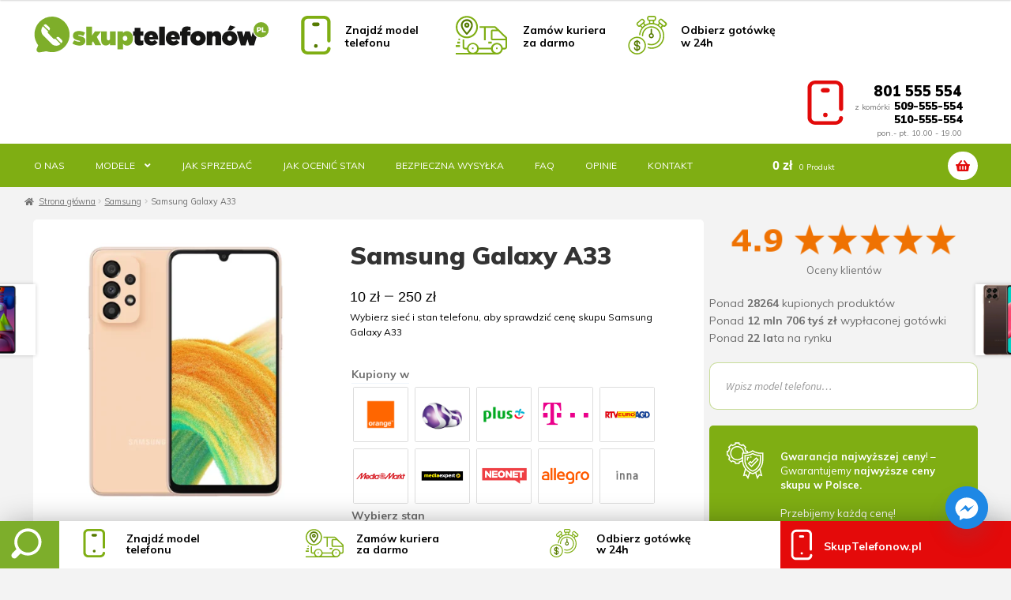

--- FILE ---
content_type: text/html; charset=UTF-8
request_url: https://skuptelefonow.pl/telefon/samsung-galaxy-a33/
body_size: 43159
content:
<!doctype html>
<html lang="pl-PL">
<head>
<meta charset="UTF-8">
<meta name="viewport" content="width=device-width, initial-scale=1, maximum-scale=2.0">
<link rel="profile" href="https://gmpg.org/xfn/11">
<link rel="pingback" href="https://skuptelefonow.pl/xmlrpc.php">
<meta name='robots' content='index, follow, max-image-preview:large, max-snippet:-1, max-video-preview:-1' />
<!-- Znacznik Google (gtag.js) tryb zgody dataLayer dodany przez Site Kit -->
<script id="google_gtagjs-js-consent-mode-data-layer">
window.dataLayer = window.dataLayer || [];function gtag(){dataLayer.push(arguments);}
gtag('consent', 'default', {"ad_personalization":"denied","ad_storage":"denied","ad_user_data":"denied","analytics_storage":"denied","functionality_storage":"denied","security_storage":"denied","personalization_storage":"denied","region":["AT","BE","BG","CH","CY","CZ","DE","DK","EE","ES","FI","FR","GB","GR","HR","HU","IE","IS","IT","LI","LT","LU","LV","MT","NL","NO","PL","PT","RO","SE","SI","SK"],"wait_for_update":500});
window._googlesitekitConsentCategoryMap = {"statistics":["analytics_storage"],"marketing":["ad_storage","ad_user_data","ad_personalization"],"functional":["functionality_storage","security_storage"],"preferences":["personalization_storage"]};
window._googlesitekitConsents = {"ad_personalization":"denied","ad_storage":"denied","ad_user_data":"denied","analytics_storage":"denied","functionality_storage":"denied","security_storage":"denied","personalization_storage":"denied","region":["AT","BE","BG","CH","CY","CZ","DE","DK","EE","ES","FI","FR","GB","GR","HR","HU","IE","IS","IT","LI","LT","LU","LV","MT","NL","NO","PL","PT","RO","SE","SI","SK"],"wait_for_update":500};
</script>
<!-- DataLayer trybu zgody na koniec znacznika Google (gtag.js) dodany przez Site Kit -->
<!-- This site is optimized with the Yoast SEO plugin v26.7 - https://yoast.com/wordpress/plugins/seo/ -->
<title>Skup Samsung Galaxy A33 - Skup Telefonów Online | SkupTelefonow.pl</title>
<meta name="description" content="W naszym serwisie SkupTelefonow.pl sprzedasz Samsung Galaxy A32 64GB w najlepszej cenie. Wejdź i zobacz cenę skupu Samsung Galaxy A32 64GB." />
<link rel="canonical" href="https://skuptelefonow.pl/telefon/samsung-galaxy-a33/" />
<meta property="og:locale" content="pl_PL" />
<meta property="og:type" content="article" />
<meta property="og:title" content="Skup Samsung Galaxy A33 - Skup Telefonów Online | SkupTelefonow.pl" />
<meta property="og:description" content="W naszym serwisie SkupTelefonow.pl sprzedasz Samsung Galaxy A32 64GB w najlepszej cenie. Wejdź i zobacz cenę skupu Samsung Galaxy A32 64GB." />
<meta property="og:url" content="https://skuptelefonow.pl/telefon/samsung-galaxy-a33/" />
<meta property="og:site_name" content="Skup Telefonów Online | SkupTelefonow.pl" />
<meta property="article:publisher" content="https://www.facebook.com/SkupTelefonowPl/" />
<meta property="article:modified_time" content="2025-10-23T10:30:42+00:00" />
<meta property="og:image" content="https://skuptelefonow.pl/wp-content/uploads/2022/07/A33.jpg" />
<meta property="og:image:width" content="500" />
<meta property="og:image:height" content="500" />
<meta property="og:image:type" content="image/jpeg" />
<meta name="twitter:card" content="summary_large_image" />
<meta name="twitter:label1" content="Szacowany czas czytania" />
<meta name="twitter:data1" content="2 minuty" />
<script type="application/ld+json" class="yoast-schema-graph">{"@context":"https://schema.org","@graph":[{"@type":"WebPage","@id":"https://skuptelefonow.pl/telefon/samsung-galaxy-a33/","url":"https://skuptelefonow.pl/telefon/samsung-galaxy-a33/","name":"Skup Samsung Galaxy A33 - Skup Telefonów Online | SkupTelefonow.pl","isPartOf":{"@id":"https://skuptelefonow.pl/#website"},"primaryImageOfPage":{"@id":"https://skuptelefonow.pl/telefon/samsung-galaxy-a33/#primaryimage"},"image":{"@id":"https://skuptelefonow.pl/telefon/samsung-galaxy-a33/#primaryimage"},"thumbnailUrl":"https://skuptelefonow.pl/wp-content/uploads/2022/07/A33.jpg","datePublished":"2022-07-15T15:33:43+00:00","dateModified":"2025-10-23T10:30:42+00:00","description":"W naszym serwisie SkupTelefonow.pl sprzedasz Samsung Galaxy A32 64GB w najlepszej cenie. Wejdź i zobacz cenę skupu Samsung Galaxy A32 64GB.","breadcrumb":{"@id":"https://skuptelefonow.pl/telefon/samsung-galaxy-a33/#breadcrumb"},"inLanguage":"pl-PL","potentialAction":[{"@type":"ReadAction","target":["https://skuptelefonow.pl/telefon/samsung-galaxy-a33/"]}]},{"@type":"ImageObject","inLanguage":"pl-PL","@id":"https://skuptelefonow.pl/telefon/samsung-galaxy-a33/#primaryimage","url":"https://skuptelefonow.pl/wp-content/uploads/2022/07/A33.jpg","contentUrl":"https://skuptelefonow.pl/wp-content/uploads/2022/07/A33.jpg","width":500,"height":500},{"@type":"BreadcrumbList","@id":"https://skuptelefonow.pl/telefon/samsung-galaxy-a33/#breadcrumb","itemListElement":[{"@type":"ListItem","position":1,"name":"Strona główna","item":"https://skuptelefonow.pl/"},{"@type":"ListItem","position":2,"name":"Cennik skupu telefonów","item":"https://skuptelefonow.pl/cennik-skupu-telefonow/"},{"@type":"ListItem","position":3,"name":"Samsung Galaxy A33"}]},{"@type":"WebSite","@id":"https://skuptelefonow.pl/#website","url":"https://skuptelefonow.pl/","name":"Skup Telefonów Online | SkupTelefonow.pl","description":"Skup Telefonów nowych i używanych on-line","publisher":{"@id":"https://skuptelefonow.pl/#organization"},"alternateName":"SkupTelefonow.pl","potentialAction":[{"@type":"SearchAction","target":{"@type":"EntryPoint","urlTemplate":"https://skuptelefonow.pl/?s={search_term_string}"},"query-input":{"@type":"PropertyValueSpecification","valueRequired":true,"valueName":"search_term_string"}}],"inLanguage":"pl-PL"},{"@type":"Organization","@id":"https://skuptelefonow.pl/#organization","name":"SkupTelefonow.pl","alternateName":"Skup Telefonów Online | SkupTelefonow.pl","url":"https://skuptelefonow.pl/","logo":{"@type":"ImageObject","inLanguage":"pl-PL","@id":"https://skuptelefonow.pl/#/schema/logo/image/","url":"https://skuptelefonow.pl/wp-content/uploads/2020/03/ikonast-1.png","contentUrl":"https://skuptelefonow.pl/wp-content/uploads/2020/03/ikonast-1.png","width":49,"height":51,"caption":"SkupTelefonow.pl"},"image":{"@id":"https://skuptelefonow.pl/#/schema/logo/image/"},"sameAs":["https://www.facebook.com/SkupTelefonowPl/","https://www.youtube.com/channel/UCb8GQYeqKVJPPo7kpfbUinQ"]}]}</script>
<!-- / Yoast SEO plugin. -->
<link rel='dns-prefetch' href='//www.googletagmanager.com' />
<link rel='dns-prefetch' href='//fonts.googleapis.com' />
<link rel="alternate" type="application/rss+xml" title="Skup Telefonów Online | SkupTelefonow.pl &raquo; Kanał z wpisami" href="https://skuptelefonow.pl/feed/" />
<link rel="alternate" type="application/rss+xml" title="Skup Telefonów Online | SkupTelefonow.pl &raquo; Kanał z komentarzami" href="https://skuptelefonow.pl/comments/feed/" />
<link rel="alternate" title="oEmbed (JSON)" type="application/json+oembed" href="https://skuptelefonow.pl/wp-json/oembed/1.0/embed?url=https%3A%2F%2Fskuptelefonow.pl%2Ftelefon%2Fsamsung-galaxy-a33%2F" />
<link rel="alternate" title="oEmbed (XML)" type="text/xml+oembed" href="https://skuptelefonow.pl/wp-json/oembed/1.0/embed?url=https%3A%2F%2Fskuptelefonow.pl%2Ftelefon%2Fsamsung-galaxy-a33%2F&#038;format=xml" />
<style id='wp-img-auto-sizes-contain-inline-css'>
img:is([sizes=auto i],[sizes^="auto," i]){contain-intrinsic-size:3000px 1500px}
/*# sourceURL=wp-img-auto-sizes-contain-inline-css */
</style>
<link rel='stylesheet' id='berocket_mm_quantity_style-css' href='//skuptelefonow.pl/wp-content/cache/wpfc-minified/9atq8f2k/i0bvs.css' media='all' />
<style id='wp-emoji-styles-inline-css'>
img.wp-smiley, img.emoji {
display: inline !important;
border: none !important;
box-shadow: none !important;
height: 1em !important;
width: 1em !important;
margin: 0 0.07em !important;
vertical-align: -0.1em !important;
background: none !important;
padding: 0 !important;
}
/*# sourceURL=wp-emoji-styles-inline-css */
</style>
<style id='wp-block-library-inline-css'>
:root{--wp-block-synced-color:#7a00df;--wp-block-synced-color--rgb:122,0,223;--wp-bound-block-color:var(--wp-block-synced-color);--wp-editor-canvas-background:#ddd;--wp-admin-theme-color:#007cba;--wp-admin-theme-color--rgb:0,124,186;--wp-admin-theme-color-darker-10:#006ba1;--wp-admin-theme-color-darker-10--rgb:0,107,160.5;--wp-admin-theme-color-darker-20:#005a87;--wp-admin-theme-color-darker-20--rgb:0,90,135;--wp-admin-border-width-focus:2px}@media (min-resolution:192dpi){:root{--wp-admin-border-width-focus:1.5px}}.wp-element-button{cursor:pointer}:root .has-very-light-gray-background-color{background-color:#eee}:root .has-very-dark-gray-background-color{background-color:#313131}:root .has-very-light-gray-color{color:#eee}:root .has-very-dark-gray-color{color:#313131}:root .has-vivid-green-cyan-to-vivid-cyan-blue-gradient-background{background:linear-gradient(135deg,#00d084,#0693e3)}:root .has-purple-crush-gradient-background{background:linear-gradient(135deg,#34e2e4,#4721fb 50%,#ab1dfe)}:root .has-hazy-dawn-gradient-background{background:linear-gradient(135deg,#faaca8,#dad0ec)}:root .has-subdued-olive-gradient-background{background:linear-gradient(135deg,#fafae1,#67a671)}:root .has-atomic-cream-gradient-background{background:linear-gradient(135deg,#fdd79a,#004a59)}:root .has-nightshade-gradient-background{background:linear-gradient(135deg,#330968,#31cdcf)}:root .has-midnight-gradient-background{background:linear-gradient(135deg,#020381,#2874fc)}:root{--wp--preset--font-size--normal:16px;--wp--preset--font-size--huge:42px}.has-regular-font-size{font-size:1em}.has-larger-font-size{font-size:2.625em}.has-normal-font-size{font-size:var(--wp--preset--font-size--normal)}.has-huge-font-size{font-size:var(--wp--preset--font-size--huge)}.has-text-align-center{text-align:center}.has-text-align-left{text-align:left}.has-text-align-right{text-align:right}.has-fit-text{white-space:nowrap!important}#end-resizable-editor-section{display:none}.aligncenter{clear:both}.items-justified-left{justify-content:flex-start}.items-justified-center{justify-content:center}.items-justified-right{justify-content:flex-end}.items-justified-space-between{justify-content:space-between}.screen-reader-text{border:0;clip-path:inset(50%);height:1px;margin:-1px;overflow:hidden;padding:0;position:absolute;width:1px;word-wrap:normal!important}.screen-reader-text:focus{background-color:#ddd;clip-path:none;color:#444;display:block;font-size:1em;height:auto;left:5px;line-height:normal;padding:15px 23px 14px;text-decoration:none;top:5px;width:auto;z-index:100000}html :where(.has-border-color){border-style:solid}html :where([style*=border-top-color]){border-top-style:solid}html :where([style*=border-right-color]){border-right-style:solid}html :where([style*=border-bottom-color]){border-bottom-style:solid}html :where([style*=border-left-color]){border-left-style:solid}html :where([style*=border-width]){border-style:solid}html :where([style*=border-top-width]){border-top-style:solid}html :where([style*=border-right-width]){border-right-style:solid}html :where([style*=border-bottom-width]){border-bottom-style:solid}html :where([style*=border-left-width]){border-left-style:solid}html :where(img[class*=wp-image-]){height:auto;max-width:100%}:where(figure){margin:0 0 1em}html :where(.is-position-sticky){--wp-admin--admin-bar--position-offset:var(--wp-admin--admin-bar--height,0px)}@media screen and (max-width:600px){html :where(.is-position-sticky){--wp-admin--admin-bar--position-offset:0px}}
/*# sourceURL=wp-block-library-inline-css */
</style><style id='wp-block-gallery-inline-css'>
.blocks-gallery-grid:not(.has-nested-images),.wp-block-gallery:not(.has-nested-images){display:flex;flex-wrap:wrap;list-style-type:none;margin:0;padding:0}.blocks-gallery-grid:not(.has-nested-images) .blocks-gallery-image,.blocks-gallery-grid:not(.has-nested-images) .blocks-gallery-item,.wp-block-gallery:not(.has-nested-images) .blocks-gallery-image,.wp-block-gallery:not(.has-nested-images) .blocks-gallery-item{display:flex;flex-direction:column;flex-grow:1;justify-content:center;margin:0 1em 1em 0;position:relative;width:calc(50% - 1em)}.blocks-gallery-grid:not(.has-nested-images) .blocks-gallery-image:nth-of-type(2n),.blocks-gallery-grid:not(.has-nested-images) .blocks-gallery-item:nth-of-type(2n),.wp-block-gallery:not(.has-nested-images) .blocks-gallery-image:nth-of-type(2n),.wp-block-gallery:not(.has-nested-images) .blocks-gallery-item:nth-of-type(2n){margin-right:0}.blocks-gallery-grid:not(.has-nested-images) .blocks-gallery-image figure,.blocks-gallery-grid:not(.has-nested-images) .blocks-gallery-item figure,.wp-block-gallery:not(.has-nested-images) .blocks-gallery-image figure,.wp-block-gallery:not(.has-nested-images) .blocks-gallery-item figure{align-items:flex-end;display:flex;height:100%;justify-content:flex-start;margin:0}.blocks-gallery-grid:not(.has-nested-images) .blocks-gallery-image img,.blocks-gallery-grid:not(.has-nested-images) .blocks-gallery-item img,.wp-block-gallery:not(.has-nested-images) .blocks-gallery-image img,.wp-block-gallery:not(.has-nested-images) .blocks-gallery-item img{display:block;height:auto;max-width:100%;width:auto}.blocks-gallery-grid:not(.has-nested-images) .blocks-gallery-image figcaption,.blocks-gallery-grid:not(.has-nested-images) .blocks-gallery-item figcaption,.wp-block-gallery:not(.has-nested-images) .blocks-gallery-image figcaption,.wp-block-gallery:not(.has-nested-images) .blocks-gallery-item figcaption{background:linear-gradient(0deg,#000000b3,#0000004d 70%,#0000);bottom:0;box-sizing:border-box;color:#fff;font-size:.8em;margin:0;max-height:100%;overflow:auto;padding:3em .77em .7em;position:absolute;text-align:center;width:100%;z-index:2}.blocks-gallery-grid:not(.has-nested-images) .blocks-gallery-image figcaption img,.blocks-gallery-grid:not(.has-nested-images) .blocks-gallery-item figcaption img,.wp-block-gallery:not(.has-nested-images) .blocks-gallery-image figcaption img,.wp-block-gallery:not(.has-nested-images) .blocks-gallery-item figcaption img{display:inline}.blocks-gallery-grid:not(.has-nested-images) figcaption,.wp-block-gallery:not(.has-nested-images) figcaption{flex-grow:1}.blocks-gallery-grid:not(.has-nested-images).is-cropped .blocks-gallery-image a,.blocks-gallery-grid:not(.has-nested-images).is-cropped .blocks-gallery-image img,.blocks-gallery-grid:not(.has-nested-images).is-cropped .blocks-gallery-item a,.blocks-gallery-grid:not(.has-nested-images).is-cropped .blocks-gallery-item img,.wp-block-gallery:not(.has-nested-images).is-cropped .blocks-gallery-image a,.wp-block-gallery:not(.has-nested-images).is-cropped .blocks-gallery-image img,.wp-block-gallery:not(.has-nested-images).is-cropped .blocks-gallery-item a,.wp-block-gallery:not(.has-nested-images).is-cropped .blocks-gallery-item img{flex:1;height:100%;object-fit:cover;width:100%}.blocks-gallery-grid:not(.has-nested-images).columns-1 .blocks-gallery-image,.blocks-gallery-grid:not(.has-nested-images).columns-1 .blocks-gallery-item,.wp-block-gallery:not(.has-nested-images).columns-1 .blocks-gallery-image,.wp-block-gallery:not(.has-nested-images).columns-1 .blocks-gallery-item{margin-right:0;width:100%}@media (min-width:600px){.blocks-gallery-grid:not(.has-nested-images).columns-3 .blocks-gallery-image,.blocks-gallery-grid:not(.has-nested-images).columns-3 .blocks-gallery-item,.wp-block-gallery:not(.has-nested-images).columns-3 .blocks-gallery-image,.wp-block-gallery:not(.has-nested-images).columns-3 .blocks-gallery-item{margin-right:1em;width:calc(33.33333% - .66667em)}.blocks-gallery-grid:not(.has-nested-images).columns-4 .blocks-gallery-image,.blocks-gallery-grid:not(.has-nested-images).columns-4 .blocks-gallery-item,.wp-block-gallery:not(.has-nested-images).columns-4 .blocks-gallery-image,.wp-block-gallery:not(.has-nested-images).columns-4 .blocks-gallery-item{margin-right:1em;width:calc(25% - .75em)}.blocks-gallery-grid:not(.has-nested-images).columns-5 .blocks-gallery-image,.blocks-gallery-grid:not(.has-nested-images).columns-5 .blocks-gallery-item,.wp-block-gallery:not(.has-nested-images).columns-5 .blocks-gallery-image,.wp-block-gallery:not(.has-nested-images).columns-5 .blocks-gallery-item{margin-right:1em;width:calc(20% - .8em)}.blocks-gallery-grid:not(.has-nested-images).columns-6 .blocks-gallery-image,.blocks-gallery-grid:not(.has-nested-images).columns-6 .blocks-gallery-item,.wp-block-gallery:not(.has-nested-images).columns-6 .blocks-gallery-image,.wp-block-gallery:not(.has-nested-images).columns-6 .blocks-gallery-item{margin-right:1em;width:calc(16.66667% - .83333em)}.blocks-gallery-grid:not(.has-nested-images).columns-7 .blocks-gallery-image,.blocks-gallery-grid:not(.has-nested-images).columns-7 .blocks-gallery-item,.wp-block-gallery:not(.has-nested-images).columns-7 .blocks-gallery-image,.wp-block-gallery:not(.has-nested-images).columns-7 .blocks-gallery-item{margin-right:1em;width:calc(14.28571% - .85714em)}.blocks-gallery-grid:not(.has-nested-images).columns-8 .blocks-gallery-image,.blocks-gallery-grid:not(.has-nested-images).columns-8 .blocks-gallery-item,.wp-block-gallery:not(.has-nested-images).columns-8 .blocks-gallery-image,.wp-block-gallery:not(.has-nested-images).columns-8 .blocks-gallery-item{margin-right:1em;width:calc(12.5% - .875em)}.blocks-gallery-grid:not(.has-nested-images).columns-1 .blocks-gallery-image:nth-of-type(1n),.blocks-gallery-grid:not(.has-nested-images).columns-1 .blocks-gallery-item:nth-of-type(1n),.blocks-gallery-grid:not(.has-nested-images).columns-2 .blocks-gallery-image:nth-of-type(2n),.blocks-gallery-grid:not(.has-nested-images).columns-2 .blocks-gallery-item:nth-of-type(2n),.blocks-gallery-grid:not(.has-nested-images).columns-3 .blocks-gallery-image:nth-of-type(3n),.blocks-gallery-grid:not(.has-nested-images).columns-3 .blocks-gallery-item:nth-of-type(3n),.blocks-gallery-grid:not(.has-nested-images).columns-4 .blocks-gallery-image:nth-of-type(4n),.blocks-gallery-grid:not(.has-nested-images).columns-4 .blocks-gallery-item:nth-of-type(4n),.blocks-gallery-grid:not(.has-nested-images).columns-5 .blocks-gallery-image:nth-of-type(5n),.blocks-gallery-grid:not(.has-nested-images).columns-5 .blocks-gallery-item:nth-of-type(5n),.blocks-gallery-grid:not(.has-nested-images).columns-6 .blocks-gallery-image:nth-of-type(6n),.blocks-gallery-grid:not(.has-nested-images).columns-6 .blocks-gallery-item:nth-of-type(6n),.blocks-gallery-grid:not(.has-nested-images).columns-7 .blocks-gallery-image:nth-of-type(7n),.blocks-gallery-grid:not(.has-nested-images).columns-7 .blocks-gallery-item:nth-of-type(7n),.blocks-gallery-grid:not(.has-nested-images).columns-8 .blocks-gallery-image:nth-of-type(8n),.blocks-gallery-grid:not(.has-nested-images).columns-8 .blocks-gallery-item:nth-of-type(8n),.wp-block-gallery:not(.has-nested-images).columns-1 .blocks-gallery-image:nth-of-type(1n),.wp-block-gallery:not(.has-nested-images).columns-1 .blocks-gallery-item:nth-of-type(1n),.wp-block-gallery:not(.has-nested-images).columns-2 .blocks-gallery-image:nth-of-type(2n),.wp-block-gallery:not(.has-nested-images).columns-2 .blocks-gallery-item:nth-of-type(2n),.wp-block-gallery:not(.has-nested-images).columns-3 .blocks-gallery-image:nth-of-type(3n),.wp-block-gallery:not(.has-nested-images).columns-3 .blocks-gallery-item:nth-of-type(3n),.wp-block-gallery:not(.has-nested-images).columns-4 .blocks-gallery-image:nth-of-type(4n),.wp-block-gallery:not(.has-nested-images).columns-4 .blocks-gallery-item:nth-of-type(4n),.wp-block-gallery:not(.has-nested-images).columns-5 .blocks-gallery-image:nth-of-type(5n),.wp-block-gallery:not(.has-nested-images).columns-5 .blocks-gallery-item:nth-of-type(5n),.wp-block-gallery:not(.has-nested-images).columns-6 .blocks-gallery-image:nth-of-type(6n),.wp-block-gallery:not(.has-nested-images).columns-6 .blocks-gallery-item:nth-of-type(6n),.wp-block-gallery:not(.has-nested-images).columns-7 .blocks-gallery-image:nth-of-type(7n),.wp-block-gallery:not(.has-nested-images).columns-7 .blocks-gallery-item:nth-of-type(7n),.wp-block-gallery:not(.has-nested-images).columns-8 .blocks-gallery-image:nth-of-type(8n),.wp-block-gallery:not(.has-nested-images).columns-8 .blocks-gallery-item:nth-of-type(8n){margin-right:0}}.blocks-gallery-grid:not(.has-nested-images) .blocks-gallery-image:last-child,.blocks-gallery-grid:not(.has-nested-images) .blocks-gallery-item:last-child,.wp-block-gallery:not(.has-nested-images) .blocks-gallery-image:last-child,.wp-block-gallery:not(.has-nested-images) .blocks-gallery-item:last-child{margin-right:0}.blocks-gallery-grid:not(.has-nested-images).alignleft,.blocks-gallery-grid:not(.has-nested-images).alignright,.wp-block-gallery:not(.has-nested-images).alignleft,.wp-block-gallery:not(.has-nested-images).alignright{max-width:420px;width:100%}.blocks-gallery-grid:not(.has-nested-images).aligncenter .blocks-gallery-item figure,.wp-block-gallery:not(.has-nested-images).aligncenter .blocks-gallery-item figure{justify-content:center}.wp-block-gallery:not(.is-cropped) .blocks-gallery-item{align-self:flex-start}figure.wp-block-gallery.has-nested-images{align-items:normal}.wp-block-gallery.has-nested-images figure.wp-block-image:not(#individual-image){margin:0;width:calc(50% - var(--wp--style--unstable-gallery-gap, 16px)/2)}.wp-block-gallery.has-nested-images figure.wp-block-image{box-sizing:border-box;display:flex;flex-direction:column;flex-grow:1;justify-content:center;max-width:100%;position:relative}.wp-block-gallery.has-nested-images figure.wp-block-image>a,.wp-block-gallery.has-nested-images figure.wp-block-image>div{flex-direction:column;flex-grow:1;margin:0}.wp-block-gallery.has-nested-images figure.wp-block-image img{display:block;height:auto;max-width:100%!important;width:auto}.wp-block-gallery.has-nested-images figure.wp-block-image figcaption,.wp-block-gallery.has-nested-images figure.wp-block-image:has(figcaption):before{bottom:0;left:0;max-height:100%;position:absolute;right:0}.wp-block-gallery.has-nested-images figure.wp-block-image:has(figcaption):before{backdrop-filter:blur(3px);content:"";height:100%;-webkit-mask-image:linear-gradient(0deg,#000 20%,#0000);mask-image:linear-gradient(0deg,#000 20%,#0000);max-height:40%;pointer-events:none}.wp-block-gallery.has-nested-images figure.wp-block-image figcaption{box-sizing:border-box;color:#fff;font-size:13px;margin:0;overflow:auto;padding:1em;text-align:center;text-shadow:0 0 1.5px #000}.wp-block-gallery.has-nested-images figure.wp-block-image figcaption::-webkit-scrollbar{height:12px;width:12px}.wp-block-gallery.has-nested-images figure.wp-block-image figcaption::-webkit-scrollbar-track{background-color:initial}.wp-block-gallery.has-nested-images figure.wp-block-image figcaption::-webkit-scrollbar-thumb{background-clip:padding-box;background-color:initial;border:3px solid #0000;border-radius:8px}.wp-block-gallery.has-nested-images figure.wp-block-image figcaption:focus-within::-webkit-scrollbar-thumb,.wp-block-gallery.has-nested-images figure.wp-block-image figcaption:focus::-webkit-scrollbar-thumb,.wp-block-gallery.has-nested-images figure.wp-block-image figcaption:hover::-webkit-scrollbar-thumb{background-color:#fffc}.wp-block-gallery.has-nested-images figure.wp-block-image figcaption{scrollbar-color:#0000 #0000;scrollbar-gutter:stable both-edges;scrollbar-width:thin}.wp-block-gallery.has-nested-images figure.wp-block-image figcaption:focus,.wp-block-gallery.has-nested-images figure.wp-block-image figcaption:focus-within,.wp-block-gallery.has-nested-images figure.wp-block-image figcaption:hover{scrollbar-color:#fffc #0000}.wp-block-gallery.has-nested-images figure.wp-block-image figcaption{will-change:transform}@media (hover:none){.wp-block-gallery.has-nested-images figure.wp-block-image figcaption{scrollbar-color:#fffc #0000}}.wp-block-gallery.has-nested-images figure.wp-block-image figcaption{background:linear-gradient(0deg,#0006,#0000)}.wp-block-gallery.has-nested-images figure.wp-block-image figcaption img{display:inline}.wp-block-gallery.has-nested-images figure.wp-block-image figcaption a{color:inherit}.wp-block-gallery.has-nested-images figure.wp-block-image.has-custom-border img{box-sizing:border-box}.wp-block-gallery.has-nested-images figure.wp-block-image.has-custom-border>a,.wp-block-gallery.has-nested-images figure.wp-block-image.has-custom-border>div,.wp-block-gallery.has-nested-images figure.wp-block-image.is-style-rounded>a,.wp-block-gallery.has-nested-images figure.wp-block-image.is-style-rounded>div{flex:1 1 auto}.wp-block-gallery.has-nested-images figure.wp-block-image.has-custom-border figcaption,.wp-block-gallery.has-nested-images figure.wp-block-image.is-style-rounded figcaption{background:none;color:inherit;flex:initial;margin:0;padding:10px 10px 9px;position:relative;text-shadow:none}.wp-block-gallery.has-nested-images figure.wp-block-image.has-custom-border:before,.wp-block-gallery.has-nested-images figure.wp-block-image.is-style-rounded:before{content:none}.wp-block-gallery.has-nested-images figcaption{flex-basis:100%;flex-grow:1;text-align:center}.wp-block-gallery.has-nested-images:not(.is-cropped) figure.wp-block-image:not(#individual-image){margin-bottom:auto;margin-top:0}.wp-block-gallery.has-nested-images.is-cropped figure.wp-block-image:not(#individual-image){align-self:inherit}.wp-block-gallery.has-nested-images.is-cropped figure.wp-block-image:not(#individual-image)>a,.wp-block-gallery.has-nested-images.is-cropped figure.wp-block-image:not(#individual-image)>div:not(.components-drop-zone){display:flex}.wp-block-gallery.has-nested-images.is-cropped figure.wp-block-image:not(#individual-image) a,.wp-block-gallery.has-nested-images.is-cropped figure.wp-block-image:not(#individual-image) img{flex:1 0 0%;height:100%;object-fit:cover;width:100%}.wp-block-gallery.has-nested-images.columns-1 figure.wp-block-image:not(#individual-image){width:100%}@media (min-width:600px){.wp-block-gallery.has-nested-images.columns-3 figure.wp-block-image:not(#individual-image){width:calc(33.33333% - var(--wp--style--unstable-gallery-gap, 16px)*.66667)}.wp-block-gallery.has-nested-images.columns-4 figure.wp-block-image:not(#individual-image){width:calc(25% - var(--wp--style--unstable-gallery-gap, 16px)*.75)}.wp-block-gallery.has-nested-images.columns-5 figure.wp-block-image:not(#individual-image){width:calc(20% - var(--wp--style--unstable-gallery-gap, 16px)*.8)}.wp-block-gallery.has-nested-images.columns-6 figure.wp-block-image:not(#individual-image){width:calc(16.66667% - var(--wp--style--unstable-gallery-gap, 16px)*.83333)}.wp-block-gallery.has-nested-images.columns-7 figure.wp-block-image:not(#individual-image){width:calc(14.28571% - var(--wp--style--unstable-gallery-gap, 16px)*.85714)}.wp-block-gallery.has-nested-images.columns-8 figure.wp-block-image:not(#individual-image){width:calc(12.5% - var(--wp--style--unstable-gallery-gap, 16px)*.875)}.wp-block-gallery.has-nested-images.columns-default figure.wp-block-image:not(#individual-image){width:calc(33.33% - var(--wp--style--unstable-gallery-gap, 16px)*.66667)}.wp-block-gallery.has-nested-images.columns-default figure.wp-block-image:not(#individual-image):first-child:nth-last-child(2),.wp-block-gallery.has-nested-images.columns-default figure.wp-block-image:not(#individual-image):first-child:nth-last-child(2)~figure.wp-block-image:not(#individual-image){width:calc(50% - var(--wp--style--unstable-gallery-gap, 16px)*.5)}.wp-block-gallery.has-nested-images.columns-default figure.wp-block-image:not(#individual-image):first-child:last-child{width:100%}}.wp-block-gallery.has-nested-images.alignleft,.wp-block-gallery.has-nested-images.alignright{max-width:420px;width:100%}.wp-block-gallery.has-nested-images.aligncenter{justify-content:center}
/*# sourceURL=https://skuptelefonow.pl/wp-includes/blocks/gallery/style.min.css */
</style>
<style id='wp-block-gallery-theme-inline-css'>
.blocks-gallery-caption{color:#555;font-size:13px;text-align:center}.is-dark-theme .blocks-gallery-caption{color:#ffffffa6}
/*# sourceURL=https://skuptelefonow.pl/wp-includes/blocks/gallery/theme.min.css */
</style>
<style id='wp-block-image-inline-css'>
.wp-block-image>a,.wp-block-image>figure>a{display:inline-block}.wp-block-image img{box-sizing:border-box;height:auto;max-width:100%;vertical-align:bottom}@media not (prefers-reduced-motion){.wp-block-image img.hide{visibility:hidden}.wp-block-image img.show{animation:show-content-image .4s}}.wp-block-image[style*=border-radius] img,.wp-block-image[style*=border-radius]>a{border-radius:inherit}.wp-block-image.has-custom-border img{box-sizing:border-box}.wp-block-image.aligncenter{text-align:center}.wp-block-image.alignfull>a,.wp-block-image.alignwide>a{width:100%}.wp-block-image.alignfull img,.wp-block-image.alignwide img{height:auto;width:100%}.wp-block-image .aligncenter,.wp-block-image .alignleft,.wp-block-image .alignright,.wp-block-image.aligncenter,.wp-block-image.alignleft,.wp-block-image.alignright{display:table}.wp-block-image .aligncenter>figcaption,.wp-block-image .alignleft>figcaption,.wp-block-image .alignright>figcaption,.wp-block-image.aligncenter>figcaption,.wp-block-image.alignleft>figcaption,.wp-block-image.alignright>figcaption{caption-side:bottom;display:table-caption}.wp-block-image .alignleft{float:left;margin:.5em 1em .5em 0}.wp-block-image .alignright{float:right;margin:.5em 0 .5em 1em}.wp-block-image .aligncenter{margin-left:auto;margin-right:auto}.wp-block-image :where(figcaption){margin-bottom:1em;margin-top:.5em}.wp-block-image.is-style-circle-mask img{border-radius:9999px}@supports ((-webkit-mask-image:none) or (mask-image:none)) or (-webkit-mask-image:none){.wp-block-image.is-style-circle-mask img{border-radius:0;-webkit-mask-image:url('data:image/svg+xml;utf8,<svg viewBox="0 0 100 100" xmlns="http://www.w3.org/2000/svg"><circle cx="50" cy="50" r="50"/></svg>');mask-image:url('data:image/svg+xml;utf8,<svg viewBox="0 0 100 100" xmlns="http://www.w3.org/2000/svg"><circle cx="50" cy="50" r="50"/></svg>');mask-mode:alpha;-webkit-mask-position:center;mask-position:center;-webkit-mask-repeat:no-repeat;mask-repeat:no-repeat;-webkit-mask-size:contain;mask-size:contain}}:root :where(.wp-block-image.is-style-rounded img,.wp-block-image .is-style-rounded img){border-radius:9999px}.wp-block-image figure{margin:0}.wp-lightbox-container{display:flex;flex-direction:column;position:relative}.wp-lightbox-container img{cursor:zoom-in}.wp-lightbox-container img:hover+button{opacity:1}.wp-lightbox-container button{align-items:center;backdrop-filter:blur(16px) saturate(180%);background-color:#5a5a5a40;border:none;border-radius:4px;cursor:zoom-in;display:flex;height:20px;justify-content:center;opacity:0;padding:0;position:absolute;right:16px;text-align:center;top:16px;width:20px;z-index:100}@media not (prefers-reduced-motion){.wp-lightbox-container button{transition:opacity .2s ease}}.wp-lightbox-container button:focus-visible{outline:3px auto #5a5a5a40;outline:3px auto -webkit-focus-ring-color;outline-offset:3px}.wp-lightbox-container button:hover{cursor:pointer;opacity:1}.wp-lightbox-container button:focus{opacity:1}.wp-lightbox-container button:focus,.wp-lightbox-container button:hover,.wp-lightbox-container button:not(:hover):not(:active):not(.has-background){background-color:#5a5a5a40;border:none}.wp-lightbox-overlay{box-sizing:border-box;cursor:zoom-out;height:100vh;left:0;overflow:hidden;position:fixed;top:0;visibility:hidden;width:100%;z-index:100000}.wp-lightbox-overlay .close-button{align-items:center;cursor:pointer;display:flex;justify-content:center;min-height:40px;min-width:40px;padding:0;position:absolute;right:calc(env(safe-area-inset-right) + 16px);top:calc(env(safe-area-inset-top) + 16px);z-index:5000000}.wp-lightbox-overlay .close-button:focus,.wp-lightbox-overlay .close-button:hover,.wp-lightbox-overlay .close-button:not(:hover):not(:active):not(.has-background){background:none;border:none}.wp-lightbox-overlay .lightbox-image-container{height:var(--wp--lightbox-container-height);left:50%;overflow:hidden;position:absolute;top:50%;transform:translate(-50%,-50%);transform-origin:top left;width:var(--wp--lightbox-container-width);z-index:9999999999}.wp-lightbox-overlay .wp-block-image{align-items:center;box-sizing:border-box;display:flex;height:100%;justify-content:center;margin:0;position:relative;transform-origin:0 0;width:100%;z-index:3000000}.wp-lightbox-overlay .wp-block-image img{height:var(--wp--lightbox-image-height);min-height:var(--wp--lightbox-image-height);min-width:var(--wp--lightbox-image-width);width:var(--wp--lightbox-image-width)}.wp-lightbox-overlay .wp-block-image figcaption{display:none}.wp-lightbox-overlay button{background:none;border:none}.wp-lightbox-overlay .scrim{background-color:#fff;height:100%;opacity:.9;position:absolute;width:100%;z-index:2000000}.wp-lightbox-overlay.active{visibility:visible}@media not (prefers-reduced-motion){.wp-lightbox-overlay.active{animation:turn-on-visibility .25s both}.wp-lightbox-overlay.active img{animation:turn-on-visibility .35s both}.wp-lightbox-overlay.show-closing-animation:not(.active){animation:turn-off-visibility .35s both}.wp-lightbox-overlay.show-closing-animation:not(.active) img{animation:turn-off-visibility .25s both}.wp-lightbox-overlay.zoom.active{animation:none;opacity:1;visibility:visible}.wp-lightbox-overlay.zoom.active .lightbox-image-container{animation:lightbox-zoom-in .4s}.wp-lightbox-overlay.zoom.active .lightbox-image-container img{animation:none}.wp-lightbox-overlay.zoom.active .scrim{animation:turn-on-visibility .4s forwards}.wp-lightbox-overlay.zoom.show-closing-animation:not(.active){animation:none}.wp-lightbox-overlay.zoom.show-closing-animation:not(.active) .lightbox-image-container{animation:lightbox-zoom-out .4s}.wp-lightbox-overlay.zoom.show-closing-animation:not(.active) .lightbox-image-container img{animation:none}.wp-lightbox-overlay.zoom.show-closing-animation:not(.active) .scrim{animation:turn-off-visibility .4s forwards}}@keyframes show-content-image{0%{visibility:hidden}99%{visibility:hidden}to{visibility:visible}}@keyframes turn-on-visibility{0%{opacity:0}to{opacity:1}}@keyframes turn-off-visibility{0%{opacity:1;visibility:visible}99%{opacity:0;visibility:visible}to{opacity:0;visibility:hidden}}@keyframes lightbox-zoom-in{0%{transform:translate(calc((-100vw + var(--wp--lightbox-scrollbar-width))/2 + var(--wp--lightbox-initial-left-position)),calc(-50vh + var(--wp--lightbox-initial-top-position))) scale(var(--wp--lightbox-scale))}to{transform:translate(-50%,-50%) scale(1)}}@keyframes lightbox-zoom-out{0%{transform:translate(-50%,-50%) scale(1);visibility:visible}99%{visibility:visible}to{transform:translate(calc((-100vw + var(--wp--lightbox-scrollbar-width))/2 + var(--wp--lightbox-initial-left-position)),calc(-50vh + var(--wp--lightbox-initial-top-position))) scale(var(--wp--lightbox-scale));visibility:hidden}}
/*# sourceURL=https://skuptelefonow.pl/wp-includes/blocks/image/style.min.css */
</style>
<style id='wp-block-image-theme-inline-css'>
:root :where(.wp-block-image figcaption){color:#555;font-size:13px;text-align:center}.is-dark-theme :root :where(.wp-block-image figcaption){color:#ffffffa6}.wp-block-image{margin:0 0 1em}
/*# sourceURL=https://skuptelefonow.pl/wp-includes/blocks/image/theme.min.css */
</style>
<style id='wp-block-paragraph-inline-css'>
.is-small-text{font-size:.875em}.is-regular-text{font-size:1em}.is-large-text{font-size:2.25em}.is-larger-text{font-size:3em}.has-drop-cap:not(:focus):first-letter{float:left;font-size:8.4em;font-style:normal;font-weight:100;line-height:.68;margin:.05em .1em 0 0;text-transform:uppercase}body.rtl .has-drop-cap:not(:focus):first-letter{float:none;margin-left:.1em}p.has-drop-cap.has-background{overflow:hidden}:root :where(p.has-background){padding:1.25em 2.375em}:where(p.has-text-color:not(.has-link-color)) a{color:inherit}p.has-text-align-left[style*="writing-mode:vertical-lr"],p.has-text-align-right[style*="writing-mode:vertical-rl"]{rotate:180deg}
/*# sourceURL=https://skuptelefonow.pl/wp-includes/blocks/paragraph/style.min.css */
</style>
<link rel='stylesheet' id='wc-blocks-style-css' href='//skuptelefonow.pl/wp-content/cache/wpfc-minified/1ptc1zsd/g4a7z.css' media='all' />
<style id='global-styles-inline-css'>
:root{--wp--preset--aspect-ratio--square: 1;--wp--preset--aspect-ratio--4-3: 4/3;--wp--preset--aspect-ratio--3-4: 3/4;--wp--preset--aspect-ratio--3-2: 3/2;--wp--preset--aspect-ratio--2-3: 2/3;--wp--preset--aspect-ratio--16-9: 16/9;--wp--preset--aspect-ratio--9-16: 9/16;--wp--preset--color--black: #000000;--wp--preset--color--cyan-bluish-gray: #abb8c3;--wp--preset--color--white: #ffffff;--wp--preset--color--pale-pink: #f78da7;--wp--preset--color--vivid-red: #cf2e2e;--wp--preset--color--luminous-vivid-orange: #ff6900;--wp--preset--color--luminous-vivid-amber: #fcb900;--wp--preset--color--light-green-cyan: #7bdcb5;--wp--preset--color--vivid-green-cyan: #00d084;--wp--preset--color--pale-cyan-blue: #8ed1fc;--wp--preset--color--vivid-cyan-blue: #0693e3;--wp--preset--color--vivid-purple: #9b51e0;--wp--preset--gradient--vivid-cyan-blue-to-vivid-purple: linear-gradient(135deg,rgb(6,147,227) 0%,rgb(155,81,224) 100%);--wp--preset--gradient--light-green-cyan-to-vivid-green-cyan: linear-gradient(135deg,rgb(122,220,180) 0%,rgb(0,208,130) 100%);--wp--preset--gradient--luminous-vivid-amber-to-luminous-vivid-orange: linear-gradient(135deg,rgb(252,185,0) 0%,rgb(255,105,0) 100%);--wp--preset--gradient--luminous-vivid-orange-to-vivid-red: linear-gradient(135deg,rgb(255,105,0) 0%,rgb(207,46,46) 100%);--wp--preset--gradient--very-light-gray-to-cyan-bluish-gray: linear-gradient(135deg,rgb(238,238,238) 0%,rgb(169,184,195) 100%);--wp--preset--gradient--cool-to-warm-spectrum: linear-gradient(135deg,rgb(74,234,220) 0%,rgb(151,120,209) 20%,rgb(207,42,186) 40%,rgb(238,44,130) 60%,rgb(251,105,98) 80%,rgb(254,248,76) 100%);--wp--preset--gradient--blush-light-purple: linear-gradient(135deg,rgb(255,206,236) 0%,rgb(152,150,240) 100%);--wp--preset--gradient--blush-bordeaux: linear-gradient(135deg,rgb(254,205,165) 0%,rgb(254,45,45) 50%,rgb(107,0,62) 100%);--wp--preset--gradient--luminous-dusk: linear-gradient(135deg,rgb(255,203,112) 0%,rgb(199,81,192) 50%,rgb(65,88,208) 100%);--wp--preset--gradient--pale-ocean: linear-gradient(135deg,rgb(255,245,203) 0%,rgb(182,227,212) 50%,rgb(51,167,181) 100%);--wp--preset--gradient--electric-grass: linear-gradient(135deg,rgb(202,248,128) 0%,rgb(113,206,126) 100%);--wp--preset--gradient--midnight: linear-gradient(135deg,rgb(2,3,129) 0%,rgb(40,116,252) 100%);--wp--preset--font-size--small: 14px;--wp--preset--font-size--medium: 23px;--wp--preset--font-size--large: 26px;--wp--preset--font-size--x-large: 42px;--wp--preset--font-size--normal: 16px;--wp--preset--font-size--huge: 37px;--wp--preset--spacing--20: 0.44rem;--wp--preset--spacing--30: 0.67rem;--wp--preset--spacing--40: 1rem;--wp--preset--spacing--50: 1.5rem;--wp--preset--spacing--60: 2.25rem;--wp--preset--spacing--70: 3.38rem;--wp--preset--spacing--80: 5.06rem;--wp--preset--shadow--natural: 6px 6px 9px rgba(0, 0, 0, 0.2);--wp--preset--shadow--deep: 12px 12px 50px rgba(0, 0, 0, 0.4);--wp--preset--shadow--sharp: 6px 6px 0px rgba(0, 0, 0, 0.2);--wp--preset--shadow--outlined: 6px 6px 0px -3px rgb(255, 255, 255), 6px 6px rgb(0, 0, 0);--wp--preset--shadow--crisp: 6px 6px 0px rgb(0, 0, 0);}:root :where(.is-layout-flow) > :first-child{margin-block-start: 0;}:root :where(.is-layout-flow) > :last-child{margin-block-end: 0;}:root :where(.is-layout-flow) > *{margin-block-start: 24px;margin-block-end: 0;}:root :where(.is-layout-constrained) > :first-child{margin-block-start: 0;}:root :where(.is-layout-constrained) > :last-child{margin-block-end: 0;}:root :where(.is-layout-constrained) > *{margin-block-start: 24px;margin-block-end: 0;}:root :where(.is-layout-flex){gap: 24px;}:root :where(.is-layout-grid){gap: 24px;}body .is-layout-flex{display: flex;}.is-layout-flex{flex-wrap: wrap;align-items: center;}.is-layout-flex > :is(*, div){margin: 0;}body .is-layout-grid{display: grid;}.is-layout-grid > :is(*, div){margin: 0;}.has-black-color{color: var(--wp--preset--color--black) !important;}.has-cyan-bluish-gray-color{color: var(--wp--preset--color--cyan-bluish-gray) !important;}.has-white-color{color: var(--wp--preset--color--white) !important;}.has-pale-pink-color{color: var(--wp--preset--color--pale-pink) !important;}.has-vivid-red-color{color: var(--wp--preset--color--vivid-red) !important;}.has-luminous-vivid-orange-color{color: var(--wp--preset--color--luminous-vivid-orange) !important;}.has-luminous-vivid-amber-color{color: var(--wp--preset--color--luminous-vivid-amber) !important;}.has-light-green-cyan-color{color: var(--wp--preset--color--light-green-cyan) !important;}.has-vivid-green-cyan-color{color: var(--wp--preset--color--vivid-green-cyan) !important;}.has-pale-cyan-blue-color{color: var(--wp--preset--color--pale-cyan-blue) !important;}.has-vivid-cyan-blue-color{color: var(--wp--preset--color--vivid-cyan-blue) !important;}.has-vivid-purple-color{color: var(--wp--preset--color--vivid-purple) !important;}.has-black-background-color{background-color: var(--wp--preset--color--black) !important;}.has-cyan-bluish-gray-background-color{background-color: var(--wp--preset--color--cyan-bluish-gray) !important;}.has-white-background-color{background-color: var(--wp--preset--color--white) !important;}.has-pale-pink-background-color{background-color: var(--wp--preset--color--pale-pink) !important;}.has-vivid-red-background-color{background-color: var(--wp--preset--color--vivid-red) !important;}.has-luminous-vivid-orange-background-color{background-color: var(--wp--preset--color--luminous-vivid-orange) !important;}.has-luminous-vivid-amber-background-color{background-color: var(--wp--preset--color--luminous-vivid-amber) !important;}.has-light-green-cyan-background-color{background-color: var(--wp--preset--color--light-green-cyan) !important;}.has-vivid-green-cyan-background-color{background-color: var(--wp--preset--color--vivid-green-cyan) !important;}.has-pale-cyan-blue-background-color{background-color: var(--wp--preset--color--pale-cyan-blue) !important;}.has-vivid-cyan-blue-background-color{background-color: var(--wp--preset--color--vivid-cyan-blue) !important;}.has-vivid-purple-background-color{background-color: var(--wp--preset--color--vivid-purple) !important;}.has-black-border-color{border-color: var(--wp--preset--color--black) !important;}.has-cyan-bluish-gray-border-color{border-color: var(--wp--preset--color--cyan-bluish-gray) !important;}.has-white-border-color{border-color: var(--wp--preset--color--white) !important;}.has-pale-pink-border-color{border-color: var(--wp--preset--color--pale-pink) !important;}.has-vivid-red-border-color{border-color: var(--wp--preset--color--vivid-red) !important;}.has-luminous-vivid-orange-border-color{border-color: var(--wp--preset--color--luminous-vivid-orange) !important;}.has-luminous-vivid-amber-border-color{border-color: var(--wp--preset--color--luminous-vivid-amber) !important;}.has-light-green-cyan-border-color{border-color: var(--wp--preset--color--light-green-cyan) !important;}.has-vivid-green-cyan-border-color{border-color: var(--wp--preset--color--vivid-green-cyan) !important;}.has-pale-cyan-blue-border-color{border-color: var(--wp--preset--color--pale-cyan-blue) !important;}.has-vivid-cyan-blue-border-color{border-color: var(--wp--preset--color--vivid-cyan-blue) !important;}.has-vivid-purple-border-color{border-color: var(--wp--preset--color--vivid-purple) !important;}.has-vivid-cyan-blue-to-vivid-purple-gradient-background{background: var(--wp--preset--gradient--vivid-cyan-blue-to-vivid-purple) !important;}.has-light-green-cyan-to-vivid-green-cyan-gradient-background{background: var(--wp--preset--gradient--light-green-cyan-to-vivid-green-cyan) !important;}.has-luminous-vivid-amber-to-luminous-vivid-orange-gradient-background{background: var(--wp--preset--gradient--luminous-vivid-amber-to-luminous-vivid-orange) !important;}.has-luminous-vivid-orange-to-vivid-red-gradient-background{background: var(--wp--preset--gradient--luminous-vivid-orange-to-vivid-red) !important;}.has-very-light-gray-to-cyan-bluish-gray-gradient-background{background: var(--wp--preset--gradient--very-light-gray-to-cyan-bluish-gray) !important;}.has-cool-to-warm-spectrum-gradient-background{background: var(--wp--preset--gradient--cool-to-warm-spectrum) !important;}.has-blush-light-purple-gradient-background{background: var(--wp--preset--gradient--blush-light-purple) !important;}.has-blush-bordeaux-gradient-background{background: var(--wp--preset--gradient--blush-bordeaux) !important;}.has-luminous-dusk-gradient-background{background: var(--wp--preset--gradient--luminous-dusk) !important;}.has-pale-ocean-gradient-background{background: var(--wp--preset--gradient--pale-ocean) !important;}.has-electric-grass-gradient-background{background: var(--wp--preset--gradient--electric-grass) !important;}.has-midnight-gradient-background{background: var(--wp--preset--gradient--midnight) !important;}.has-small-font-size{font-size: var(--wp--preset--font-size--small) !important;}.has-medium-font-size{font-size: var(--wp--preset--font-size--medium) !important;}.has-large-font-size{font-size: var(--wp--preset--font-size--large) !important;}.has-x-large-font-size{font-size: var(--wp--preset--font-size--x-large) !important;}
/*# sourceURL=global-styles-inline-css */
</style>
<style id='core-block-supports-inline-css'>
.wp-block-gallery.wp-block-gallery-1{--wp--style--unstable-gallery-gap:var( --wp--style--gallery-gap-default, var( --gallery-block--gutter-size, var( --wp--style--block-gap, 0.5em ) ) );gap:var( --wp--style--gallery-gap-default, var( --gallery-block--gutter-size, var( --wp--style--block-gap, 0.5em ) ) );}
/*# sourceURL=core-block-supports-inline-css */
</style>
<style id='classic-theme-styles-inline-css'>
/*! This file is auto-generated */
.wp-block-button__link{color:#fff;background-color:#32373c;border-radius:9999px;box-shadow:none;text-decoration:none;padding:calc(.667em + 2px) calc(1.333em + 2px);font-size:1.125em}.wp-block-file__button{background:#32373c;color:#fff;text-decoration:none}
/*# sourceURL=/wp-includes/css/classic-themes.min.css */
</style>
<link rel='stylesheet' id='storefront-gutenberg-blocks-css' href='//skuptelefonow.pl/wp-content/cache/wpfc-minified/qskly720/g4a7z.css' media='all' />
<style id='storefront-gutenberg-blocks-inline-css'>
.wp-block-button__link:not(.has-text-color) {
color: #333333;
}
.wp-block-button__link:not(.has-text-color):hover,
.wp-block-button__link:not(.has-text-color):focus,
.wp-block-button__link:not(.has-text-color):active {
color: #333333;
}
.wp-block-button__link:not(.has-background) {
background-color: #eeeeee;
}
.wp-block-button__link:not(.has-background):hover,
.wp-block-button__link:not(.has-background):focus,
.wp-block-button__link:not(.has-background):active {
border-color: #d5d5d5;
background-color: #d5d5d5;
}
.wc-block-grid__products .wc-block-grid__product .wp-block-button__link {
background-color: #eeeeee;
border-color: #eeeeee;
color: #333333;
}
.wp-block-quote footer,
.wp-block-quote cite,
.wp-block-quote__citation {
color: #6d6d6d;
}
.wp-block-pullquote cite,
.wp-block-pullquote footer,
.wp-block-pullquote__citation {
color: #6d6d6d;
}
.wp-block-image figcaption {
color: #6d6d6d;
}
.wp-block-separator.is-style-dots::before {
color: #333333;
}
.wp-block-file a.wp-block-file__button {
color: #333333;
background-color: #eeeeee;
border-color: #eeeeee;
}
.wp-block-file a.wp-block-file__button:hover,
.wp-block-file a.wp-block-file__button:focus,
.wp-block-file a.wp-block-file__button:active {
color: #333333;
background-color: #d5d5d5;
}
.wp-block-code,
.wp-block-preformatted pre {
color: #6d6d6d;
}
.wp-block-table:not( .has-background ):not( .is-style-stripes ) tbody tr:nth-child(2n) td {
background-color: #fdfdfd;
}
.wp-block-cover .wp-block-cover__inner-container h1:not(.has-text-color),
.wp-block-cover .wp-block-cover__inner-container h2:not(.has-text-color),
.wp-block-cover .wp-block-cover__inner-container h3:not(.has-text-color),
.wp-block-cover .wp-block-cover__inner-container h4:not(.has-text-color),
.wp-block-cover .wp-block-cover__inner-container h5:not(.has-text-color),
.wp-block-cover .wp-block-cover__inner-container h6:not(.has-text-color) {
color: #000000;
}
div.wc-block-components-price-slider__range-input-progress,
.rtl .wc-block-components-price-slider__range-input-progress {
--range-color: #7f54b3;
}
/* Target only IE11 */
@media all and (-ms-high-contrast: none), (-ms-high-contrast: active) {
.wc-block-components-price-slider__range-input-progress {
background: #7f54b3;
}
}
.wc-block-components-button:not(.is-link) {
background-color: #333333;
color: #ffffff;
}
.wc-block-components-button:not(.is-link):hover,
.wc-block-components-button:not(.is-link):focus,
.wc-block-components-button:not(.is-link):active {
background-color: #1a1a1a;
color: #ffffff;
}
.wc-block-components-button:not(.is-link):disabled {
background-color: #333333;
color: #ffffff;
}
.wc-block-cart__submit-container {
background-color: #ffffff;
}
.wc-block-cart__submit-container::before {
color: rgba(220,220,220,0.5);
}
.wc-block-components-order-summary-item__quantity {
background-color: #ffffff;
border-color: #6d6d6d;
box-shadow: 0 0 0 2px #ffffff;
color: #6d6d6d;
}
/*# sourceURL=storefront-gutenberg-blocks-inline-css */
</style>
<link rel='stylesheet' id='ppom-tooltip-lib-css' href='//skuptelefonow.pl/wp-content/cache/wpfc-minified/2o0zwq7p/g4a7z.css' media='all' />
<link rel='stylesheet' id='ppom-main-css' href='//skuptelefonow.pl/wp-content/cache/wpfc-minified/jmdkifrh/g4a7z.css' media='all' />
<link rel='stylesheet' id='ppom-sm-popup-css' href='//skuptelefonow.pl/wp-content/cache/wpfc-minified/kdi1oubf/g4a7z.css' media='all' />
<link rel='stylesheet' id='ppom-bootstrap-css' href='//skuptelefonow.pl/wp-content/cache/wpfc-minified/mbi9gl2h/g4a7z.css' media='all' />
<link rel='stylesheet' id='ppom-bootstrap-modal-css' href='//skuptelefonow.pl/wp-content/cache/wpfc-minified/lkucvvtp/g4a7z.css' media='all' />
<link rel='stylesheet' id='photoswipe-css' href='//skuptelefonow.pl/wp-content/cache/wpfc-minified/99gyzyjo/g4a7z.css' media='all' />
<link rel='stylesheet' id='photoswipe-default-skin-css' href='//skuptelefonow.pl/wp-content/cache/wpfc-minified/lauksopf/g4a7z.css' media='all' />
<style id='woocommerce-inline-inline-css'>
.woocommerce form .form-row .required { visibility: visible; }
/*# sourceURL=woocommerce-inline-inline-css */
</style>
<link rel='stylesheet' id='cmplz-general-css' href='//skuptelefonow.pl/wp-content/cache/wpfc-minified/lxrypsgl/g4a7z.css' media='all' />
<link rel='stylesheet' id='woo-variation-swatches-css' href='//skuptelefonow.pl/wp-content/cache/wpfc-minified/6yj6bezs/g4a7z.css' media='all' />
<style id='woo-variation-swatches-inline-css'>
:root {
--wvs-tick:url("data:image/svg+xml;utf8,%3Csvg filter='drop-shadow(0px 0px 2px rgb(0 0 0 / .8))' xmlns='http://www.w3.org/2000/svg'  viewBox='0 0 30 30'%3E%3Cpath fill='none' stroke='%23ffffff' stroke-linecap='round' stroke-linejoin='round' stroke-width='4' d='M4 16L11 23 27 7'/%3E%3C/svg%3E");
--wvs-cross:url("data:image/svg+xml;utf8,%3Csvg filter='drop-shadow(0px 0px 5px rgb(255 255 255 / .6))' xmlns='http://www.w3.org/2000/svg' width='72px' height='72px' viewBox='0 0 24 24'%3E%3Cpath fill='none' stroke='%23ff0000' stroke-linecap='round' stroke-width='0.6' d='M5 5L19 19M19 5L5 19'/%3E%3C/svg%3E");
--wvs-single-product-item-width:30px;
--wvs-single-product-item-height:30px;
--wvs-single-product-item-font-size:16px}
/*# sourceURL=woo-variation-swatches-inline-css */
</style>
<link rel='stylesheet' id='dgwt-wcas-style-css' href='//skuptelefonow.pl/wp-content/cache/wpfc-minified/k0jl066b/g4a7z.css' media='all' />
<link rel='stylesheet' id='storefront-style-css' href='//skuptelefonow.pl/wp-content/cache/wpfc-minified/jxmj71u8/g4a7z.css' media='all' />
<style id='storefront-style-inline-css'>
.main-navigation ul li a,
.site-title a,
ul.menu li a,
.site-branding h1 a,
button.menu-toggle,
button.menu-toggle:hover,
.handheld-navigation .dropdown-toggle {
color: #333333;
}
button.menu-toggle,
button.menu-toggle:hover {
border-color: #333333;
}
.main-navigation ul li a:hover,
.main-navigation ul li:hover > a,
.site-title a:hover,
.site-header ul.menu li.current-menu-item > a {
color: #747474;
}
table:not( .has-background ) th {
background-color: #f8f8f8;
}
table:not( .has-background ) tbody td {
background-color: #fdfdfd;
}
table:not( .has-background ) tbody tr:nth-child(2n) td,
fieldset,
fieldset legend {
background-color: #fbfbfb;
}
.site-header,
.secondary-navigation ul ul,
.main-navigation ul.menu > li.menu-item-has-children:after,
.secondary-navigation ul.menu ul,
.storefront-handheld-footer-bar,
.storefront-handheld-footer-bar ul li > a,
.storefront-handheld-footer-bar ul li.search .site-search,
button.menu-toggle,
button.menu-toggle:hover {
background-color: #ffffff;
}
p.site-description,
.site-header,
.storefront-handheld-footer-bar {
color: #404040;
}
button.menu-toggle:after,
button.menu-toggle:before,
button.menu-toggle span:before {
background-color: #333333;
}
h1, h2, h3, h4, h5, h6, .wc-block-grid__product-title {
color: #333333;
}
.widget h1 {
border-bottom-color: #333333;
}
body,
.secondary-navigation a {
color: #6d6d6d;
}
.widget-area .widget a,
.hentry .entry-header .posted-on a,
.hentry .entry-header .post-author a,
.hentry .entry-header .post-comments a,
.hentry .entry-header .byline a {
color: #727272;
}
a {
color: #7f54b3;
}
a:focus,
button:focus,
.button.alt:focus,
input:focus,
textarea:focus,
input[type="button"]:focus,
input[type="reset"]:focus,
input[type="submit"]:focus,
input[type="email"]:focus,
input[type="tel"]:focus,
input[type="url"]:focus,
input[type="password"]:focus,
input[type="search"]:focus {
outline-color: #7f54b3;
}
button, input[type="button"], input[type="reset"], input[type="submit"], .button, .widget a.button {
background-color: #eeeeee;
border-color: #eeeeee;
color: #333333;
}
button:hover, input[type="button"]:hover, input[type="reset"]:hover, input[type="submit"]:hover, .button:hover, .widget a.button:hover {
background-color: #d5d5d5;
border-color: #d5d5d5;
color: #333333;
}
button.alt, input[type="button"].alt, input[type="reset"].alt, input[type="submit"].alt, .button.alt, .widget-area .widget a.button.alt {
background-color: #333333;
border-color: #333333;
color: #ffffff;
}
button.alt:hover, input[type="button"].alt:hover, input[type="reset"].alt:hover, input[type="submit"].alt:hover, .button.alt:hover, .widget-area .widget a.button.alt:hover {
background-color: #1a1a1a;
border-color: #1a1a1a;
color: #ffffff;
}
.pagination .page-numbers li .page-numbers.current {
background-color: #e6e6e6;
color: #636363;
}
#comments .comment-list .comment-content .comment-text {
background-color: #f8f8f8;
}
.site-footer {
background-color: #f0f0f0;
color: #6d6d6d;
}
.site-footer a:not(.button):not(.components-button) {
color: #333333;
}
.site-footer .storefront-handheld-footer-bar a:not(.button):not(.components-button) {
color: #333333;
}
.site-footer h1, .site-footer h2, .site-footer h3, .site-footer h4, .site-footer h5, .site-footer h6, .site-footer .widget .widget-title, .site-footer .widget .widgettitle {
color: #333333;
}
.page-template-template-homepage.has-post-thumbnail .type-page.has-post-thumbnail .entry-title {
color: #000000;
}
.page-template-template-homepage.has-post-thumbnail .type-page.has-post-thumbnail .entry-content {
color: #000000;
}
@media screen and ( min-width: 768px ) {
.secondary-navigation ul.menu a:hover {
color: #595959;
}
.secondary-navigation ul.menu a {
color: #404040;
}
.main-navigation ul.menu ul.sub-menu,
.main-navigation ul.nav-menu ul.children {
background-color: #f0f0f0;
}
.site-header {
border-bottom-color: #f0f0f0;
}
}
/*# sourceURL=storefront-style-inline-css */
</style>
<link rel='stylesheet' id='storefront-icons-css' href='//skuptelefonow.pl/wp-content/cache/wpfc-minified/mluxsspe/g4a7z.css' media='all' />
<link data-service="google-fonts" data-category="marketing" rel='stylesheet' id='storefront-fonts-css' data-href='https://fonts.googleapis.com/css?family=Source+Sans+Pro%3A400%2C300%2C300italic%2C400italic%2C600%2C700%2C900&#038;subset=latin%2Clatin-ext&#038;ver=4.6.2' media='all' />
<link rel='stylesheet' id='chaty-front-css-css' href='//skuptelefonow.pl/wp-content/cache/wpfc-minified/lldltf0m/g4a7z.css' media='all' />
<link rel='stylesheet' id='storefront-woocommerce-style-css' href='//skuptelefonow.pl/wp-content/cache/wpfc-minified/1oku9pog/g4a7z.css' media='all' />
<style id='storefront-woocommerce-style-inline-css'>
@font-face {
font-family: star;
src: url(https://skuptelefonow.pl/wp-content/plugins/woocommerce/assets/fonts/star.eot);
src:
url(https://skuptelefonow.pl/wp-content/plugins/woocommerce/assets/fonts/star.eot?#iefix) format("embedded-opentype"),
url(https://skuptelefonow.pl/wp-content/plugins/woocommerce/assets/fonts/star.woff) format("woff"),
url(https://skuptelefonow.pl/wp-content/plugins/woocommerce/assets/fonts/star.ttf) format("truetype"),
url(https://skuptelefonow.pl/wp-content/plugins/woocommerce/assets/fonts/star.svg#star) format("svg");
font-weight: 400;
font-style: normal;
}
@font-face {
font-family: WooCommerce;
src: url(https://skuptelefonow.pl/wp-content/plugins/woocommerce/assets/fonts/WooCommerce.eot);
src:
url(https://skuptelefonow.pl/wp-content/plugins/woocommerce/assets/fonts/WooCommerce.eot?#iefix) format("embedded-opentype"),
url(https://skuptelefonow.pl/wp-content/plugins/woocommerce/assets/fonts/WooCommerce.woff) format("woff"),
url(https://skuptelefonow.pl/wp-content/plugins/woocommerce/assets/fonts/WooCommerce.ttf) format("truetype"),
url(https://skuptelefonow.pl/wp-content/plugins/woocommerce/assets/fonts/WooCommerce.svg#WooCommerce) format("svg");
font-weight: 400;
font-style: normal;
}
a.cart-contents,
.site-header-cart .widget_shopping_cart a {
color: #333333;
}
a.cart-contents:hover,
.site-header-cart .widget_shopping_cart a:hover,
.site-header-cart:hover > li > a {
color: #747474;
}
table.cart td.product-remove,
table.cart td.actions {
border-top-color: #ffffff;
}
.storefront-handheld-footer-bar ul li.cart .count {
background-color: #333333;
color: #ffffff;
border-color: #ffffff;
}
.woocommerce-tabs ul.tabs li.active a,
ul.products li.product .price,
.onsale,
.wc-block-grid__product-onsale,
.widget_search form:before,
.widget_product_search form:before {
color: #6d6d6d;
}
.woocommerce-breadcrumb a,
a.woocommerce-review-link,
.product_meta a {
color: #727272;
}
.wc-block-grid__product-onsale,
.onsale {
border-color: #6d6d6d;
}
.star-rating span:before,
.quantity .plus, .quantity .minus,
p.stars a:hover:after,
p.stars a:after,
.star-rating span:before,
#payment .payment_methods li input[type=radio]:first-child:checked+label:before {
color: #7f54b3;
}
.widget_price_filter .ui-slider .ui-slider-range,
.widget_price_filter .ui-slider .ui-slider-handle {
background-color: #7f54b3;
}
.order_details {
background-color: #f8f8f8;
}
.order_details > li {
border-bottom: 1px dotted #e3e3e3;
}
.order_details:before,
.order_details:after {
background: -webkit-linear-gradient(transparent 0,transparent 0),-webkit-linear-gradient(135deg,#f8f8f8 33.33%,transparent 33.33%),-webkit-linear-gradient(45deg,#f8f8f8 33.33%,transparent 33.33%)
}
#order_review {
background-color: #ffffff;
}
#payment .payment_methods > li .payment_box,
#payment .place-order {
background-color: #fafafa;
}
#payment .payment_methods > li:not(.woocommerce-notice) {
background-color: #f5f5f5;
}
#payment .payment_methods > li:not(.woocommerce-notice):hover {
background-color: #f0f0f0;
}
.woocommerce-pagination .page-numbers li .page-numbers.current {
background-color: #e6e6e6;
color: #636363;
}
.wc-block-grid__product-onsale,
.onsale,
.woocommerce-pagination .page-numbers li .page-numbers:not(.current) {
color: #6d6d6d;
}
p.stars a:before,
p.stars a:hover~a:before,
p.stars.selected a.active~a:before {
color: #6d6d6d;
}
p.stars.selected a.active:before,
p.stars:hover a:before,
p.stars.selected a:not(.active):before,
p.stars.selected a.active:before {
color: #7f54b3;
}
.single-product div.product .woocommerce-product-gallery .woocommerce-product-gallery__trigger {
background-color: #eeeeee;
color: #333333;
}
.single-product div.product .woocommerce-product-gallery .woocommerce-product-gallery__trigger:hover {
background-color: #d5d5d5;
border-color: #d5d5d5;
color: #333333;
}
.button.added_to_cart:focus,
.button.wc-forward:focus {
outline-color: #7f54b3;
}
.added_to_cart,
.site-header-cart .widget_shopping_cart a.button,
.wc-block-grid__products .wc-block-grid__product .wp-block-button__link {
background-color: #eeeeee;
border-color: #eeeeee;
color: #333333;
}
.added_to_cart:hover,
.site-header-cart .widget_shopping_cart a.button:hover,
.wc-block-grid__products .wc-block-grid__product .wp-block-button__link:hover {
background-color: #d5d5d5;
border-color: #d5d5d5;
color: #333333;
}
.added_to_cart.alt, .added_to_cart, .widget a.button.checkout {
background-color: #333333;
border-color: #333333;
color: #ffffff;
}
.added_to_cart.alt:hover, .added_to_cart:hover, .widget a.button.checkout:hover {
background-color: #1a1a1a;
border-color: #1a1a1a;
color: #ffffff;
}
.button.loading {
color: #eeeeee;
}
.button.loading:hover {
background-color: #eeeeee;
}
.button.loading:after {
color: #333333;
}
@media screen and ( min-width: 768px ) {
.site-header-cart .widget_shopping_cart,
.site-header .product_list_widget li .quantity {
color: #404040;
}
.site-header-cart .widget_shopping_cart .buttons,
.site-header-cart .widget_shopping_cart .total {
background-color: #f5f5f5;
}
.site-header-cart .widget_shopping_cart {
background-color: #f0f0f0;
}
}
.storefront-product-pagination a {
color: #6d6d6d;
background-color: #ffffff;
}
.storefront-sticky-add-to-cart {
color: #6d6d6d;
background-color: #ffffff;
}
.storefront-sticky-add-to-cart a:not(.button) {
color: #333333;
}
/*# sourceURL=storefront-woocommerce-style-inline-css */
</style>
<link rel='stylesheet' id='storefront-child-style-css' href='//skuptelefonow.pl/wp-content/cache/wpfc-minified/30ejrj6f/g4a7z.css' media='all' />
<link rel='stylesheet' id='storefront-woocommerce-brands-style-css' href='//skuptelefonow.pl/wp-content/cache/wpfc-minified/2advkamf/g4a7z.css' media='all' />
<script src="https://skuptelefonow.pl/wp-includes/js/jquery/jquery.min.js?ver=3.7.1" id="jquery-core-js"></script>
<script src="https://skuptelefonow.pl/wp-includes/js/jquery/jquery-migrate.min.js?ver=3.4.1" id="jquery-migrate-js"></script>
<script async src="https://skuptelefonow.pl/wp-content/plugins/burst-statistics/assets/js/timeme/timeme.min.js?ver=1767971713" id="burst-timeme-js"></script>
<script async src="https://skuptelefonow.pl/wp-content/uploads/burst/js/burst.min.js?ver=1768755996" id="burst-js"></script>
<script src="https://skuptelefonow.pl/wp-content/plugins/minmax-quantity-for-woocommerce/js/frontend.js?ver=14751845444f2bbf4a5cf236519fbd8b" id="berocket-front-cart-js-js"></script>
<script src="https://skuptelefonow.pl/wp-content/plugins/woocommerce/assets/js/jquery-blockui/jquery.blockUI.min.js?ver=2.7.0-wc.10.4.3" id="wc-jquery-blockui-js" data-wp-strategy="defer"></script>
<script id="wc-add-to-cart-js-extra">
var wc_add_to_cart_params = {"ajax_url":"/wp-admin/admin-ajax.php","wc_ajax_url":"/?wc-ajax=%%endpoint%%","i18n_view_cart":"Zobacz koszyk","cart_url":"https://skuptelefonow.pl/koszyk/","is_cart":"","cart_redirect_after_add":"yes"};
//# sourceURL=wc-add-to-cart-js-extra
</script>
<script src="https://skuptelefonow.pl/wp-content/plugins/woocommerce/assets/js/frontend/add-to-cart.min.js?ver=10.4.3" id="wc-add-to-cart-js" defer data-wp-strategy="defer"></script>
<script src="https://skuptelefonow.pl/wp-content/plugins/woocommerce/assets/js/flexslider/jquery.flexslider.min.js?ver=2.7.2-wc.10.4.3" id="wc-flexslider-js" defer data-wp-strategy="defer"></script>
<script src="https://skuptelefonow.pl/wp-content/plugins/woocommerce/assets/js/photoswipe/photoswipe.min.js?ver=4.1.1-wc.10.4.3" id="wc-photoswipe-js" defer data-wp-strategy="defer"></script>
<script src="https://skuptelefonow.pl/wp-content/plugins/woocommerce/assets/js/photoswipe/photoswipe-ui-default.min.js?ver=4.1.1-wc.10.4.3" id="wc-photoswipe-ui-default-js" defer data-wp-strategy="defer"></script>
<script id="wc-single-product-js-extra">
var wc_single_product_params = {"i18n_required_rating_text":"Prosz\u0119 wybra\u0107 ocen\u0119","i18n_rating_options":["1 z 5 gwiazdek","2 z 5 gwiazdek","3 z 5 gwiazdek","4 z 5 gwiazdek","5 z 5 gwiazdek"],"i18n_product_gallery_trigger_text":"Wy\u015bwietl pe\u0142noekranow\u0105 galeri\u0119 obrazk\u00f3w","review_rating_required":"yes","flexslider":{"rtl":false,"animation":"slide","smoothHeight":true,"directionNav":false,"controlNav":"thumbnails","slideshow":false,"animationSpeed":500,"animationLoop":false,"allowOneSlide":false},"zoom_enabled":"","zoom_options":[],"photoswipe_enabled":"1","photoswipe_options":{"shareEl":false,"closeOnScroll":false,"history":false,"hideAnimationDuration":0,"showAnimationDuration":0},"flexslider_enabled":"1"};
//# sourceURL=wc-single-product-js-extra
</script>
<script src="https://skuptelefonow.pl/wp-content/plugins/woocommerce/assets/js/frontend/single-product.min.js?ver=10.4.3" id="wc-single-product-js" defer data-wp-strategy="defer"></script>
<script src="https://skuptelefonow.pl/wp-content/plugins/woocommerce/assets/js/js-cookie/js.cookie.min.js?ver=2.1.4-wc.10.4.3" id="wc-js-cookie-js" defer data-wp-strategy="defer"></script>
<script id="woocommerce-js-extra">
var woocommerce_params = {"ajax_url":"/wp-admin/admin-ajax.php","wc_ajax_url":"/?wc-ajax=%%endpoint%%","i18n_password_show":"Poka\u017c has\u0142o","i18n_password_hide":"Ukryj has\u0142o"};
//# sourceURL=woocommerce-js-extra
</script>
<script src="https://skuptelefonow.pl/wp-content/plugins/woocommerce/assets/js/frontend/woocommerce.min.js?ver=10.4.3" id="woocommerce-js" defer data-wp-strategy="defer"></script>
<script id="wc-cart-fragments-js-extra">
var wc_cart_fragments_params = {"ajax_url":"/wp-admin/admin-ajax.php","wc_ajax_url":"/?wc-ajax=%%endpoint%%","cart_hash_key":"wc_cart_hash_bd9f3a108a2868f29cf2f9a695497067","fragment_name":"wc_fragments_bd9f3a108a2868f29cf2f9a695497067","request_timeout":"5000"};
//# sourceURL=wc-cart-fragments-js-extra
</script>
<script src="https://skuptelefonow.pl/wp-content/plugins/woocommerce/assets/js/frontend/cart-fragments.min.js?ver=10.4.3" id="wc-cart-fragments-js" defer data-wp-strategy="defer"></script>
<!-- Fragment znacznika Google (gtag.js) dodany przez Site Kit -->
<!-- Fragment Google Analytics dodany przez Site Kit -->
<script src="https://www.googletagmanager.com/gtag/js?id=G-NSRYWNJ421" id="google_gtagjs-js" async></script>
<script id="google_gtagjs-js-after">
window.dataLayer = window.dataLayer || [];function gtag(){dataLayer.push(arguments);}
gtag("set","linker",{"domains":["skuptelefonow.pl"]});
gtag("js", new Date());
gtag("set", "developer_id.dZTNiMT", true);
gtag("config", "G-NSRYWNJ421", {"googlesitekit_post_type":"product"});
//# sourceURL=google_gtagjs-js-after
</script>
<link rel="https://api.w.org/" href="https://skuptelefonow.pl/wp-json/" /><link rel="alternate" title="JSON" type="application/json" href="https://skuptelefonow.pl/wp-json/wp/v2/product/14540" /><link rel="EditURI" type="application/rsd+xml" title="RSD" href="https://skuptelefonow.pl/xmlrpc.php?rsd" />
<meta name="generator" content="Site Kit by Google 1.170.0" /><style></style>			<style>.cmplz-hidden {
display: none !important;
}</style>		<style>
.dgwt-wcas-ico-magnifier,.dgwt-wcas-ico-magnifier-handler{max-width:20px}.dgwt-wcas-search-wrapp .dgwt-wcas-sf-wrapp input[type=search].dgwt-wcas-search-input,.dgwt-wcas-search-wrapp .dgwt-wcas-sf-wrapp input[type=search].dgwt-wcas-search-input:hover,.dgwt-wcas-search-wrapp .dgwt-wcas-sf-wrapp input[type=search].dgwt-wcas-search-input:focus{border-color:#7fae13}		</style>
<noscript><style>.woocommerce-product-gallery{ opacity: 1 !important; }</style></noscript>
<style class="wpcode-css-snippet">/* FLASH ramki wyszukiwarki – 1 sekunda, lewo → prawo → lewo */
/* Kolor z Twojego paska: #83AF14 */
.fibo-border-flash {
animation: fiboBorderFlashAnim 1s linear 1;
}
@keyframes fiboBorderFlashAnim {
0% {
box-shadow: inset 0 0 0 0 rgba(131,175,20,0);
border-color: #83AF14;
}
25% { /* lewa strona */
box-shadow: inset 18px 0 18px -10px rgba(131,175,20,1);
}
50% { /* prawa strona */
box-shadow: inset -18px 0 18px -10px rgba(131,175,20,1);
}
75% { /* znowu lewa */
box-shadow: inset 18px 0 18px -10px rgba(131,175,20,1);
}
100% {
box-shadow: inset 0 0 0 0 rgba(131,175,20,0);
border-color: #83AF14;
}
}
</style>
<!-- Fragment Menedżera znaczników Google dodany przez Site Kit -->
<script>
( function( w, d, s, l, i ) {
w[l] = w[l] || [];
w[l].push( {'gtm.start': new Date().getTime(), event: 'gtm.js'} );
var f = d.getElementsByTagName( s )[0],
j = d.createElement( s ), dl = l != 'dataLayer' ? '&l=' + l : '';
j.async = true;
j.src = 'https://www.googletagmanager.com/gtm.js?id=' + i + dl;
f.parentNode.insertBefore( j, f );
} )( window, document, 'script', 'dataLayer', 'GTM-5WLHXVQ' );
</script>
<!-- Zakończ fragment Menedżera znaczników Google dodany przez Site Kit -->
<link rel="icon" href="https://skuptelefonow.pl/wp-content/uploads/2025/11/cropped-android-chrome-512x512-1-32x32.png" sizes="32x32" />
<link rel="icon" href="https://skuptelefonow.pl/wp-content/uploads/2025/11/cropped-android-chrome-512x512-1-192x192.png" sizes="192x192" />
<link rel="apple-touch-icon" href="https://skuptelefonow.pl/wp-content/uploads/2025/11/cropped-android-chrome-512x512-1-180x180.png" />
<meta name="msapplication-TileImage" content="https://skuptelefonow.pl/wp-content/uploads/2025/11/cropped-android-chrome-512x512-1-270x270.png" />
<style>
:root{
--sk-green:#7EAE12;
--sk-green-hover:#6a930f;
}
/* ===============================
PRODUKT – SPRZEDAJ (1:1)
=============================== */
.woocommerce.single-product .single_add_to_cart_button,
.woocommerce.single-product button.single_add_to_cart_button {
font-size: 19px !important;
padding: 14px 36px !important;
min-height: 52px !important;
border-radius: 999px !important;
font-weight: 700 !important;
line-height: 1.1 !important;
text-transform: none !important;
background: var(--sk-green) !important;
border-color: var(--sk-green) !important;
color: #ffffff !important;
box-shadow: none !important;
}
.woocommerce.single-product .single_add_to_cart_button:hover {
background: var(--sk-green-hover) !important;
border-color: var(--sk-green-hover) !important;
}
/* ===============================
KOSZYK / CHECKOUT – DALEJ / SPRZEDAJ
=============================== */
.woocommerce-cart .wc-proceed-to-checkout a.checkout-button,
.woocommerce-checkout #place_order,
.woocommerce-checkout button#place_order {
font-size: 19px !important;
padding: 14px 36px !important;
min-height: 52px !important;
border-radius: 999px !important;
font-weight: 700 !important;
background: var(--sk-green) !important;
border-color: var(--sk-green) !important;
color: #ffffff !important;
}
.woocommerce-cart .wc-proceed-to-checkout a.checkout-button:hover,
.woocommerce-checkout #place_order:hover {
background: var(--sk-green-hover) !important;
border-color: var(--sk-green-hover) !important;
}
/* ===============================
FOCUS / ACTIVE
=============================== */
.woocommerce a.button:focus,
.woocommerce button.button:focus {
outline: none !important;
box-shadow: 0 0 0 3px rgba(126,174,18,.25) !important;
}
</style>
<style id="wp-custom-css">
.chaty-widget {
bottom: 50px !important;
right: 25px !important;
}
.menu-kategori {
display: none;
}
.wc_payment_method.payment_method_cod {
display: none !important;
}
/* ---  IMEI: normalny wygląd --- */
input[name*="imei" i] {
border: 1px solid #d9d9d9 !important;
background: #fff !important;
box-shadow: none !important;
color: #000 !important;
transition: all .2s ease-in-out;
}
/* ---  IMEI: czerwony po błędzie (po kliknięciu Sprzedaj) --- */
input[name*="imei" i].error-imei {
border: 2px solid #e00000 !important;
background-color: #fff1f1 !important;
color: #e00000 !important;
font-weight: 600 !important;
text-align: center;
animation: shake .25s ease-in-out 0s 2;
}
/* ---  Placeholder na czerwono tylko przy błędzie --- */
input[name*="imei" i].error-imei::placeholder {
color: #e00000 !important;
opacity: 1 !important;
font-weight: 600 !important;
text-align: center;
}
/* ---  Animacja drgania --- */
@keyframes shake {
0% { transform: translateX(0); }
25% { transform: translateX(-4px); }
50% { transform: translateX(4px); }
75% { transform: translateX(-4px); }
100% { transform: translateX(0); }
}
</style>
<meta name="google-site-verification" content="9WFBqApRq_7w6DAh9mkMYrsTlFr1t8oJc26StmLRNRg" />
<!-- Global site tag (gtag.js) - Google Analytics -->
<!-- Google Tag Manager -->
<script>(function(w,d,s,l,i){w[l]=w[l]||[];w[l].push({'gtm.start':
new Date().getTime(),event:'gtm.js'});var f=d.getElementsByTagName(s)[0],
j=d.createElement(s),dl=l!='dataLayer'?'&l='+l:'';j.async=true;j.src=
'https://www.googletagmanager.com/gtm.js?id='+i+dl;f.parentNode.insertBefore(j,f);
})(window,document,'script','dataLayer','GTM-5WLHXVQ');</script>
<!-- End Google Tag Manager -->
</script>
</head>
<body data-rsssl=1 data-cmplz=1 class="wp-singular product-template-default single single-product postid-14540 wp-custom-logo wp-embed-responsive wp-theme-storefront wp-child-theme-skuptelefonow theme-storefront woocommerce woocommerce-page woocommerce-no-js woo-variation-swatches wvs-behavior-blur wvs-theme-skuptelefonow wvs-show-label wvs-tooltip storefront-align-wide right-sidebar woocommerce-active" data-burst_id="14540" data-burst_type="product">
<!-- Google Tag Manager (noscript) -->
<noscript><iframe src="https://www.googletagmanager.com/ns.html?id=GTM-5WLHXVQ"
height="0" width="0" style="display:none;visibility:hidden"></iframe></noscript>
<!-- End Google Tag Manager (noscript) -->
<div id="fb-root"></div>
<script type="text/plain" data-service="facebook" data-category="marketing" async defer crossorigin="anonymous" data-cmplz-src="https://connect.facebook.net/pl_PL/sdk.js#xfbml=1&version=v6.0&appId=505114273560214&autoLogAppEvents=1"></script>
<div id="page" class="hfeed site">
<header id="masthead" class="site-header" role="banner" style="border:none; ">
<div class="col-full">		<a class="skip-link screen-reader-text" href="#site-navigation">Przejdź do nawigacji</a>
<a class="skip-link screen-reader-text" href="#content">Przejdź do treści</a>
<div class="site-branding">
<a href="https://skuptelefonow.pl/" class="custom-logo-link" rel="home"><img width="1" height="1" src="https://skuptelefonow.pl/wp-content/uploads/2020/02/logo.svg" class="custom-logo" alt="Skuptelefonow.pl" decoding="async" /></a>		</div>
<div id="cm-delivery">
<div class="step-1 tarcza"><h4>Znajdź model<br>telefonu</div>
<div class="step-1 kurier"><h4>Zamów kuriera<br>za darmo</div>
<div class="step-1 poland"><h4>Odbierz gotówkę<br>w 24h </h4></div>
</div>
<div id="cm-call">
<strong style="font-size: 18px;">801 555 554</strong><br>z komórki<strong class="mini-tel">509-555-554<br>510-555-554</strong><br>pon.- pt. 10.00 - 19.00
</div>
</div><div class="storefront-primary-navigation"><div class="col-full">		<nav id="site-navigation" class="main-navigation" role="navigation" aria-label="Główne menu">
<button id="site-navigation-menu-toggle" class="menu-toggle" aria-controls="site-navigation" aria-expanded="false"><span>Menu</span></button>
<div class="primary-navigation"><ul id="menu-menu" class="menu"><li id="menu-item-29775" class="menu-item menu-item-type-post_type menu-item-object-page menu-item-29775"><a href="https://skuptelefonow.pl/o-nas/">O nas</a></li>
<li id="menu-item-29772" class="menu-item menu-item-type-custom menu-item-object-custom menu-item-has-children menu-item-29772"><a href="https://skuptelefonow.pl/cennik-skupu-telefonow/">Modele</a>
<ul class="sub-menu">
<li id="menu-item-29773" class="menu-item menu-item-type-custom menu-item-object-custom menu-item-29773"><a href="https://skuptelefonow.pl/kategoria-produktu/apple/">iPhone</a></li>
<li id="menu-item-29774" class="menu-item menu-item-type-custom menu-item-object-custom menu-item-29774"><a href="https://skuptelefonow.pl/kategoria-produktu/samsung/">Samsung</a></li>
<li id="menu-item-29778" class="menu-item menu-item-type-custom menu-item-object-custom menu-item-29778"><a href="https://skuptelefonow.pl/kategoria-produktu/google/">Google</a></li>
<li id="menu-item-29776" class="menu-item menu-item-type-custom menu-item-object-custom menu-item-29776"><a href="https://skuptelefonow.pl/kategoria-produktu/huawei/">Huawei</a></li>
<li id="menu-item-29777" class="menu-item menu-item-type-custom menu-item-object-custom menu-item-29777"><a href="https://skuptelefonow.pl/kategoria-produktu/xiaomi/">Xiaomi</a></li>
</ul>
</li>
<li id="menu-item-568" class="menu-item menu-item-type-post_type menu-item-object-page menu-item-568"><a href="https://skuptelefonow.pl/jak-sprzedac/">Jak sprzedać</a></li>
<li id="menu-item-567" class="menu-item menu-item-type-post_type menu-item-object-page menu-item-567"><a href="https://skuptelefonow.pl/jak-ocenic-stan-telefonu/">Jak ocenić stan</a></li>
<li id="menu-item-566" class="menu-item menu-item-type-post_type menu-item-object-page menu-item-566"><a href="https://skuptelefonow.pl/bezpieczna-wysylka/">Bezpieczna wysyłka</a></li>
<li id="menu-item-565" class="menu-item menu-item-type-post_type menu-item-object-page menu-item-565"><a href="https://skuptelefonow.pl/faq/">FAQ</a></li>
<li id="menu-item-8242" class="menu-item menu-item-type-post_type menu-item-object-page menu-item-8242"><a href="https://skuptelefonow.pl/opinie/">Opinie</a></li>
<li id="menu-item-564" class="menu-item menu-item-type-post_type menu-item-object-page menu-item-564"><a href="https://skuptelefonow.pl/kontakt/">Kontakt</a></li>
</ul></div><div class="handheld-navigation"><ul id="menu-menu-1" class="menu"><li class="menu-item menu-item-type-post_type menu-item-object-page menu-item-29775"><a href="https://skuptelefonow.pl/o-nas/">O nas</a></li>
<li class="menu-item menu-item-type-custom menu-item-object-custom menu-item-has-children menu-item-29772"><a href="https://skuptelefonow.pl/cennik-skupu-telefonow/">Modele</a>
<ul class="sub-menu">
<li class="menu-item menu-item-type-custom menu-item-object-custom menu-item-29773"><a href="https://skuptelefonow.pl/kategoria-produktu/apple/">iPhone</a></li>
<li class="menu-item menu-item-type-custom menu-item-object-custom menu-item-29774"><a href="https://skuptelefonow.pl/kategoria-produktu/samsung/">Samsung</a></li>
<li class="menu-item menu-item-type-custom menu-item-object-custom menu-item-29778"><a href="https://skuptelefonow.pl/kategoria-produktu/google/">Google</a></li>
<li class="menu-item menu-item-type-custom menu-item-object-custom menu-item-29776"><a href="https://skuptelefonow.pl/kategoria-produktu/huawei/">Huawei</a></li>
<li class="menu-item menu-item-type-custom menu-item-object-custom menu-item-29777"><a href="https://skuptelefonow.pl/kategoria-produktu/xiaomi/">Xiaomi</a></li>
</ul>
</li>
<li class="menu-item menu-item-type-post_type menu-item-object-page menu-item-568"><a href="https://skuptelefonow.pl/jak-sprzedac/">Jak sprzedać</a></li>
<li class="menu-item menu-item-type-post_type menu-item-object-page menu-item-567"><a href="https://skuptelefonow.pl/jak-ocenic-stan-telefonu/">Jak ocenić stan</a></li>
<li class="menu-item menu-item-type-post_type menu-item-object-page menu-item-566"><a href="https://skuptelefonow.pl/bezpieczna-wysylka/">Bezpieczna wysyłka</a></li>
<li class="menu-item menu-item-type-post_type menu-item-object-page menu-item-565"><a href="https://skuptelefonow.pl/faq/">FAQ</a></li>
<li class="menu-item menu-item-type-post_type menu-item-object-page menu-item-8242"><a href="https://skuptelefonow.pl/opinie/">Opinie</a></li>
<li class="menu-item menu-item-type-post_type menu-item-object-page menu-item-564"><a href="https://skuptelefonow.pl/kontakt/">Kontakt</a></li>
</ul></div>		</nav><!-- #site-navigation -->
<ul id="site-header-cart" class="site-header-cart menu">
<li class="">
<a class="cart-contents" href="https://skuptelefonow.pl/koszyk/" title="Zobacz zawartość koszyka">
<span class="woocommerce-Price-amount amount">0&nbsp;<span class="woocommerce-Price-currencySymbol">&#122;&#322;</span></span> <span class="count">0 Produkt</span>
</a>
</li>
<li>
<div class="widget woocommerce widget_shopping_cart"><div class="widget_shopping_cart_content"></div></div>			</li>
</ul>
</div></div>
</header><!-- #masthead -->
<div class="storefront-breadcrumb"><div class="col-full"><nav class="woocommerce-breadcrumb" aria-label="okruszki"><a href="https://skuptelefonow.pl">Strona główna</a><span class="breadcrumb-separator"> / </span><a href="https://skuptelefonow.pl/kategoria-produktu/samsung/">Samsung</a><span class="breadcrumb-separator"> / </span>Samsung Galaxy A33</nav></div></div>
<div id="content" class="site-content" tabindex="-1">
<div class="col-full">
<div class="woocommerce"></div>
<div id="primary" class="content-area">
<main id="main" class="site-main" role="main">
<div class="woocommerce-notices-wrapper"></div><div id="product-14540" class="product type-product post-14540 status-publish first instock product_cat-samsung product_tag-cena-skupu-samsung-galaxy-a33 product_tag-samsung-galaxy-a33-2022 product_tag-skup-samsung-galaxy-a33 product_tag-sprzedaz-samsung-galaxy-a33 has-post-thumbnail shipping-taxable purchasable product-type-variable">
<div class="woocommerce-product-gallery woocommerce-product-gallery--with-images woocommerce-product-gallery--columns-4 images" data-columns="4" style="opacity: 0; transition: opacity .25s ease-in-out;">
<div class="woocommerce-product-gallery__wrapper">
<div data-thumb="https://skuptelefonow.pl/wp-content/uploads/2022/07/A33-100x100.jpg" data-thumb-alt="Samsung Galaxy A33" data-thumb-srcset="https://skuptelefonow.pl/wp-content/uploads/2022/07/A33-100x100.jpg 100w, https://skuptelefonow.pl/wp-content/uploads/2022/07/A33-300x300.jpg 300w, https://skuptelefonow.pl/wp-content/uploads/2022/07/A33-150x150.jpg 150w, https://skuptelefonow.pl/wp-content/uploads/2022/07/A33-324x324.jpg 324w, https://skuptelefonow.pl/wp-content/uploads/2022/07/A33-416x416.jpg 416w, https://skuptelefonow.pl/wp-content/uploads/2022/07/A33-64x64.jpg 64w, https://skuptelefonow.pl/wp-content/uploads/2022/07/A33.jpg 500w"  data-thumb-sizes="(max-width: 100px) 100vw, 100px" class="woocommerce-product-gallery__image"><a href="https://skuptelefonow.pl/wp-content/uploads/2022/07/A33.jpg"><img width="416" height="416" src="https://skuptelefonow.pl/wp-content/uploads/2022/07/A33-416x416.jpg" class="wp-post-image" alt="Samsung Galaxy A33" data-caption="" data-src="https://skuptelefonow.pl/wp-content/uploads/2022/07/A33.jpg" data-large_image="https://skuptelefonow.pl/wp-content/uploads/2022/07/A33.jpg" data-large_image_width="500" data-large_image_height="500" decoding="async" fetchpriority="high" srcset="https://skuptelefonow.pl/wp-content/uploads/2022/07/A33-416x416.jpg 416w, https://skuptelefonow.pl/wp-content/uploads/2022/07/A33-300x300.jpg 300w, https://skuptelefonow.pl/wp-content/uploads/2022/07/A33-150x150.jpg 150w, https://skuptelefonow.pl/wp-content/uploads/2022/07/A33-324x324.jpg 324w, https://skuptelefonow.pl/wp-content/uploads/2022/07/A33-100x100.jpg 100w, https://skuptelefonow.pl/wp-content/uploads/2022/07/A33-64x64.jpg 64w, https://skuptelefonow.pl/wp-content/uploads/2022/07/A33.jpg 500w" sizes="(max-width: 416px) 100vw, 416px" /></a></div>	</div>
</div>
<div class="summary entry-summary">
<h1 class="product_title entry-title">Samsung Galaxy A33</h1><p class="price"><span class="woocommerce-Price-amount amount" aria-hidden="true"><bdi>10&nbsp;<span class="woocommerce-Price-currencySymbol">&#122;&#322;</span></bdi></span> <span aria-hidden="true">&ndash;</span> <span class="woocommerce-Price-amount amount" aria-hidden="true"><bdi>250&nbsp;<span class="woocommerce-Price-currencySymbol">&#122;&#322;</span></bdi></span><span class="screen-reader-text">Zakres cen: od 10&nbsp;&#122;&#322; do 250&nbsp;&#122;&#322;</span></p>
<div class="woocommerce-product-details__short-description">
<p>Wybierz sieć i stan telefonu, aby sprawdzić cenę skupu Samsung Galaxy A33</p>
</div>
<form class="variations_form cart" action="https://skuptelefonow.pl/telefon/samsung-galaxy-a33/" method="post" enctype='multipart/form-data' data-product_id="14540" data-product_variations="[{&quot;attributes&quot;:{&quot;attribute_pa_kupiony-w&quot;:&quot;&quot;,&quot;attribute_pa_wybierz-stan&quot;:&quot;uzywany-dostateczny&quot;,&quot;attribute_pa_system-ratalny&quot;:&quot;tak&quot;},&quot;availability_html&quot;:&quot;&quot;,&quot;backorders_allowed&quot;:false,&quot;dimensions&quot;:{&quot;length&quot;:&quot;&quot;,&quot;width&quot;:&quot;&quot;,&quot;height&quot;:&quot;&quot;},&quot;dimensions_html&quot;:&quot;Brak danych&quot;,&quot;display_price&quot;:10,&quot;display_regular_price&quot;:10,&quot;image&quot;:{&quot;title&quot;:&quot;A33&quot;,&quot;caption&quot;:&quot;&quot;,&quot;url&quot;:&quot;https:\/\/skuptelefonow.pl\/wp-content\/uploads\/2022\/07\/A33.jpg&quot;,&quot;alt&quot;:&quot;A33&quot;,&quot;src&quot;:&quot;https:\/\/skuptelefonow.pl\/wp-content\/uploads\/2022\/07\/A33-416x416.jpg&quot;,&quot;srcset&quot;:&quot;https:\/\/skuptelefonow.pl\/wp-content\/uploads\/2022\/07\/A33-416x416.jpg 416w, https:\/\/skuptelefonow.pl\/wp-content\/uploads\/2022\/07\/A33-300x300.jpg 300w, https:\/\/skuptelefonow.pl\/wp-content\/uploads\/2022\/07\/A33-150x150.jpg 150w, https:\/\/skuptelefonow.pl\/wp-content\/uploads\/2022\/07\/A33-324x324.jpg 324w, https:\/\/skuptelefonow.pl\/wp-content\/uploads\/2022\/07\/A33-100x100.jpg 100w, https:\/\/skuptelefonow.pl\/wp-content\/uploads\/2022\/07\/A33-64x64.jpg 64w, https:\/\/skuptelefonow.pl\/wp-content\/uploads\/2022\/07\/A33.jpg 500w&quot;,&quot;sizes&quot;:&quot;(max-width: 416px) 100vw, 416px&quot;,&quot;full_src&quot;:&quot;https:\/\/skuptelefonow.pl\/wp-content\/uploads\/2022\/07\/A33.jpg&quot;,&quot;full_src_w&quot;:500,&quot;full_src_h&quot;:500,&quot;gallery_thumbnail_src&quot;:&quot;https:\/\/skuptelefonow.pl\/wp-content\/uploads\/2022\/07\/A33-100x100.jpg&quot;,&quot;gallery_thumbnail_src_w&quot;:100,&quot;gallery_thumbnail_src_h&quot;:100,&quot;thumb_src&quot;:&quot;https:\/\/skuptelefonow.pl\/wp-content\/uploads\/2022\/07\/A33-324x324.jpg&quot;,&quot;thumb_src_w&quot;:324,&quot;thumb_src_h&quot;:324,&quot;src_w&quot;:416,&quot;src_h&quot;:416},&quot;image_id&quot;:14550,&quot;is_downloadable&quot;:false,&quot;is_in_stock&quot;:true,&quot;is_purchasable&quot;:true,&quot;is_sold_individually&quot;:&quot;no&quot;,&quot;is_virtual&quot;:false,&quot;max_qty&quot;:&quot;&quot;,&quot;min_qty&quot;:1,&quot;price_html&quot;:&quot;&lt;span class=\&quot;price\&quot;&gt;&lt;span class=\&quot;woocommerce-Price-amount amount\&quot;&gt;&lt;bdi&gt;10&amp;nbsp;&lt;span class=\&quot;woocommerce-Price-currencySymbol\&quot;&gt;&amp;#122;&amp;#322;&lt;\/span&gt;&lt;\/bdi&gt;&lt;\/span&gt;&lt;\/span&gt;&quot;,&quot;sku&quot;:&quot;&quot;,&quot;variation_description&quot;:&quot;&quot;,&quot;variation_id&quot;:25253,&quot;variation_is_active&quot;:true,&quot;variation_is_visible&quot;:true,&quot;weight&quot;:&quot;&quot;,&quot;weight_html&quot;:&quot;Brak danych&quot;,&quot;step&quot;:1},{&quot;attributes&quot;:{&quot;attribute_pa_kupiony-w&quot;:&quot;&quot;,&quot;attribute_pa_wybierz-stan&quot;:&quot;uzywany-dobry&quot;,&quot;attribute_pa_system-ratalny&quot;:&quot;tak&quot;},&quot;availability_html&quot;:&quot;&quot;,&quot;backorders_allowed&quot;:false,&quot;dimensions&quot;:{&quot;length&quot;:&quot;&quot;,&quot;width&quot;:&quot;&quot;,&quot;height&quot;:&quot;&quot;},&quot;dimensions_html&quot;:&quot;Brak danych&quot;,&quot;display_price&quot;:15,&quot;display_regular_price&quot;:15,&quot;image&quot;:{&quot;title&quot;:&quot;A33&quot;,&quot;caption&quot;:&quot;&quot;,&quot;url&quot;:&quot;https:\/\/skuptelefonow.pl\/wp-content\/uploads\/2022\/07\/A33.jpg&quot;,&quot;alt&quot;:&quot;A33&quot;,&quot;src&quot;:&quot;https:\/\/skuptelefonow.pl\/wp-content\/uploads\/2022\/07\/A33-416x416.jpg&quot;,&quot;srcset&quot;:&quot;https:\/\/skuptelefonow.pl\/wp-content\/uploads\/2022\/07\/A33-416x416.jpg 416w, https:\/\/skuptelefonow.pl\/wp-content\/uploads\/2022\/07\/A33-300x300.jpg 300w, https:\/\/skuptelefonow.pl\/wp-content\/uploads\/2022\/07\/A33-150x150.jpg 150w, https:\/\/skuptelefonow.pl\/wp-content\/uploads\/2022\/07\/A33-324x324.jpg 324w, https:\/\/skuptelefonow.pl\/wp-content\/uploads\/2022\/07\/A33-100x100.jpg 100w, https:\/\/skuptelefonow.pl\/wp-content\/uploads\/2022\/07\/A33-64x64.jpg 64w, https:\/\/skuptelefonow.pl\/wp-content\/uploads\/2022\/07\/A33.jpg 500w&quot;,&quot;sizes&quot;:&quot;(max-width: 416px) 100vw, 416px&quot;,&quot;full_src&quot;:&quot;https:\/\/skuptelefonow.pl\/wp-content\/uploads\/2022\/07\/A33.jpg&quot;,&quot;full_src_w&quot;:500,&quot;full_src_h&quot;:500,&quot;gallery_thumbnail_src&quot;:&quot;https:\/\/skuptelefonow.pl\/wp-content\/uploads\/2022\/07\/A33-100x100.jpg&quot;,&quot;gallery_thumbnail_src_w&quot;:100,&quot;gallery_thumbnail_src_h&quot;:100,&quot;thumb_src&quot;:&quot;https:\/\/skuptelefonow.pl\/wp-content\/uploads\/2022\/07\/A33-324x324.jpg&quot;,&quot;thumb_src_w&quot;:324,&quot;thumb_src_h&quot;:324,&quot;src_w&quot;:416,&quot;src_h&quot;:416},&quot;image_id&quot;:14550,&quot;is_downloadable&quot;:false,&quot;is_in_stock&quot;:true,&quot;is_purchasable&quot;:true,&quot;is_sold_individually&quot;:&quot;no&quot;,&quot;is_virtual&quot;:false,&quot;max_qty&quot;:&quot;&quot;,&quot;min_qty&quot;:1,&quot;price_html&quot;:&quot;&lt;span class=\&quot;price\&quot;&gt;&lt;span class=\&quot;woocommerce-Price-amount amount\&quot;&gt;&lt;bdi&gt;15&amp;nbsp;&lt;span class=\&quot;woocommerce-Price-currencySymbol\&quot;&gt;&amp;#122;&amp;#322;&lt;\/span&gt;&lt;\/bdi&gt;&lt;\/span&gt;&lt;\/span&gt;&quot;,&quot;sku&quot;:&quot;&quot;,&quot;variation_description&quot;:&quot;&quot;,&quot;variation_id&quot;:25254,&quot;variation_is_active&quot;:true,&quot;variation_is_visible&quot;:true,&quot;weight&quot;:&quot;&quot;,&quot;weight_html&quot;:&quot;Brak danych&quot;,&quot;step&quot;:1},{&quot;attributes&quot;:{&quot;attribute_pa_kupiony-w&quot;:&quot;&quot;,&quot;attribute_pa_wybierz-stan&quot;:&quot;uzywany-bardzo-dobry&quot;,&quot;attribute_pa_system-ratalny&quot;:&quot;tak&quot;},&quot;availability_html&quot;:&quot;&quot;,&quot;backorders_allowed&quot;:false,&quot;dimensions&quot;:{&quot;length&quot;:&quot;&quot;,&quot;width&quot;:&quot;&quot;,&quot;height&quot;:&quot;&quot;},&quot;dimensions_html&quot;:&quot;Brak danych&quot;,&quot;display_price&quot;:20,&quot;display_regular_price&quot;:20,&quot;image&quot;:{&quot;title&quot;:&quot;A33&quot;,&quot;caption&quot;:&quot;&quot;,&quot;url&quot;:&quot;https:\/\/skuptelefonow.pl\/wp-content\/uploads\/2022\/07\/A33.jpg&quot;,&quot;alt&quot;:&quot;A33&quot;,&quot;src&quot;:&quot;https:\/\/skuptelefonow.pl\/wp-content\/uploads\/2022\/07\/A33-416x416.jpg&quot;,&quot;srcset&quot;:&quot;https:\/\/skuptelefonow.pl\/wp-content\/uploads\/2022\/07\/A33-416x416.jpg 416w, https:\/\/skuptelefonow.pl\/wp-content\/uploads\/2022\/07\/A33-300x300.jpg 300w, https:\/\/skuptelefonow.pl\/wp-content\/uploads\/2022\/07\/A33-150x150.jpg 150w, https:\/\/skuptelefonow.pl\/wp-content\/uploads\/2022\/07\/A33-324x324.jpg 324w, https:\/\/skuptelefonow.pl\/wp-content\/uploads\/2022\/07\/A33-100x100.jpg 100w, https:\/\/skuptelefonow.pl\/wp-content\/uploads\/2022\/07\/A33-64x64.jpg 64w, https:\/\/skuptelefonow.pl\/wp-content\/uploads\/2022\/07\/A33.jpg 500w&quot;,&quot;sizes&quot;:&quot;(max-width: 416px) 100vw, 416px&quot;,&quot;full_src&quot;:&quot;https:\/\/skuptelefonow.pl\/wp-content\/uploads\/2022\/07\/A33.jpg&quot;,&quot;full_src_w&quot;:500,&quot;full_src_h&quot;:500,&quot;gallery_thumbnail_src&quot;:&quot;https:\/\/skuptelefonow.pl\/wp-content\/uploads\/2022\/07\/A33-100x100.jpg&quot;,&quot;gallery_thumbnail_src_w&quot;:100,&quot;gallery_thumbnail_src_h&quot;:100,&quot;thumb_src&quot;:&quot;https:\/\/skuptelefonow.pl\/wp-content\/uploads\/2022\/07\/A33-324x324.jpg&quot;,&quot;thumb_src_w&quot;:324,&quot;thumb_src_h&quot;:324,&quot;src_w&quot;:416,&quot;src_h&quot;:416},&quot;image_id&quot;:14550,&quot;is_downloadable&quot;:false,&quot;is_in_stock&quot;:true,&quot;is_purchasable&quot;:true,&quot;is_sold_individually&quot;:&quot;no&quot;,&quot;is_virtual&quot;:false,&quot;max_qty&quot;:&quot;&quot;,&quot;min_qty&quot;:1,&quot;price_html&quot;:&quot;&lt;span class=\&quot;price\&quot;&gt;&lt;span class=\&quot;woocommerce-Price-amount amount\&quot;&gt;&lt;bdi&gt;20&amp;nbsp;&lt;span class=\&quot;woocommerce-Price-currencySymbol\&quot;&gt;&amp;#122;&amp;#322;&lt;\/span&gt;&lt;\/bdi&gt;&lt;\/span&gt;&lt;\/span&gt;&quot;,&quot;sku&quot;:&quot;&quot;,&quot;variation_description&quot;:&quot;&quot;,&quot;variation_id&quot;:25255,&quot;variation_is_active&quot;:true,&quot;variation_is_visible&quot;:true,&quot;weight&quot;:&quot;&quot;,&quot;weight_html&quot;:&quot;Brak danych&quot;,&quot;step&quot;:1},{&quot;attributes&quot;:{&quot;attribute_pa_kupiony-w&quot;:&quot;&quot;,&quot;attribute_pa_wybierz-stan&quot;:&quot;uzywany-bardzo-dobry&quot;,&quot;attribute_pa_system-ratalny&quot;:&quot;nie&quot;},&quot;availability_html&quot;:&quot;&quot;,&quot;backorders_allowed&quot;:false,&quot;dimensions&quot;:{&quot;length&quot;:&quot;&quot;,&quot;width&quot;:&quot;&quot;,&quot;height&quot;:&quot;&quot;},&quot;dimensions_html&quot;:&quot;Brak danych&quot;,&quot;display_price&quot;:250,&quot;display_regular_price&quot;:250,&quot;image&quot;:{&quot;title&quot;:&quot;A33&quot;,&quot;caption&quot;:&quot;&quot;,&quot;url&quot;:&quot;https:\/\/skuptelefonow.pl\/wp-content\/uploads\/2022\/07\/A33.jpg&quot;,&quot;alt&quot;:&quot;A33&quot;,&quot;src&quot;:&quot;https:\/\/skuptelefonow.pl\/wp-content\/uploads\/2022\/07\/A33-416x416.jpg&quot;,&quot;srcset&quot;:&quot;https:\/\/skuptelefonow.pl\/wp-content\/uploads\/2022\/07\/A33-416x416.jpg 416w, https:\/\/skuptelefonow.pl\/wp-content\/uploads\/2022\/07\/A33-300x300.jpg 300w, https:\/\/skuptelefonow.pl\/wp-content\/uploads\/2022\/07\/A33-150x150.jpg 150w, https:\/\/skuptelefonow.pl\/wp-content\/uploads\/2022\/07\/A33-324x324.jpg 324w, https:\/\/skuptelefonow.pl\/wp-content\/uploads\/2022\/07\/A33-100x100.jpg 100w, https:\/\/skuptelefonow.pl\/wp-content\/uploads\/2022\/07\/A33-64x64.jpg 64w, https:\/\/skuptelefonow.pl\/wp-content\/uploads\/2022\/07\/A33.jpg 500w&quot;,&quot;sizes&quot;:&quot;(max-width: 416px) 100vw, 416px&quot;,&quot;full_src&quot;:&quot;https:\/\/skuptelefonow.pl\/wp-content\/uploads\/2022\/07\/A33.jpg&quot;,&quot;full_src_w&quot;:500,&quot;full_src_h&quot;:500,&quot;gallery_thumbnail_src&quot;:&quot;https:\/\/skuptelefonow.pl\/wp-content\/uploads\/2022\/07\/A33-100x100.jpg&quot;,&quot;gallery_thumbnail_src_w&quot;:100,&quot;gallery_thumbnail_src_h&quot;:100,&quot;thumb_src&quot;:&quot;https:\/\/skuptelefonow.pl\/wp-content\/uploads\/2022\/07\/A33-324x324.jpg&quot;,&quot;thumb_src_w&quot;:324,&quot;thumb_src_h&quot;:324,&quot;src_w&quot;:416,&quot;src_h&quot;:416},&quot;image_id&quot;:14550,&quot;is_downloadable&quot;:false,&quot;is_in_stock&quot;:true,&quot;is_purchasable&quot;:true,&quot;is_sold_individually&quot;:&quot;no&quot;,&quot;is_virtual&quot;:false,&quot;max_qty&quot;:&quot;&quot;,&quot;min_qty&quot;:1,&quot;price_html&quot;:&quot;&lt;span class=\&quot;price\&quot;&gt;&lt;span class=\&quot;woocommerce-Price-amount amount\&quot;&gt;&lt;bdi&gt;250&amp;nbsp;&lt;span class=\&quot;woocommerce-Price-currencySymbol\&quot;&gt;&amp;#122;&amp;#322;&lt;\/span&gt;&lt;\/bdi&gt;&lt;\/span&gt;&lt;\/span&gt;&quot;,&quot;sku&quot;:&quot;&quot;,&quot;variation_description&quot;:&quot;&quot;,&quot;variation_id&quot;:14547,&quot;variation_is_active&quot;:true,&quot;variation_is_visible&quot;:true,&quot;weight&quot;:&quot;&quot;,&quot;weight_html&quot;:&quot;Brak danych&quot;,&quot;step&quot;:1},{&quot;attributes&quot;:{&quot;attribute_pa_kupiony-w&quot;:&quot;&quot;,&quot;attribute_pa_wybierz-stan&quot;:&quot;uzywany-dobry&quot;,&quot;attribute_pa_system-ratalny&quot;:&quot;nie&quot;},&quot;availability_html&quot;:&quot;&quot;,&quot;backorders_allowed&quot;:false,&quot;dimensions&quot;:{&quot;length&quot;:&quot;&quot;,&quot;width&quot;:&quot;&quot;,&quot;height&quot;:&quot;&quot;},&quot;dimensions_html&quot;:&quot;Brak danych&quot;,&quot;display_price&quot;:200,&quot;display_regular_price&quot;:200,&quot;image&quot;:{&quot;title&quot;:&quot;A33&quot;,&quot;caption&quot;:&quot;&quot;,&quot;url&quot;:&quot;https:\/\/skuptelefonow.pl\/wp-content\/uploads\/2022\/07\/A33.jpg&quot;,&quot;alt&quot;:&quot;A33&quot;,&quot;src&quot;:&quot;https:\/\/skuptelefonow.pl\/wp-content\/uploads\/2022\/07\/A33-416x416.jpg&quot;,&quot;srcset&quot;:&quot;https:\/\/skuptelefonow.pl\/wp-content\/uploads\/2022\/07\/A33-416x416.jpg 416w, https:\/\/skuptelefonow.pl\/wp-content\/uploads\/2022\/07\/A33-300x300.jpg 300w, https:\/\/skuptelefonow.pl\/wp-content\/uploads\/2022\/07\/A33-150x150.jpg 150w, https:\/\/skuptelefonow.pl\/wp-content\/uploads\/2022\/07\/A33-324x324.jpg 324w, https:\/\/skuptelefonow.pl\/wp-content\/uploads\/2022\/07\/A33-100x100.jpg 100w, https:\/\/skuptelefonow.pl\/wp-content\/uploads\/2022\/07\/A33-64x64.jpg 64w, https:\/\/skuptelefonow.pl\/wp-content\/uploads\/2022\/07\/A33.jpg 500w&quot;,&quot;sizes&quot;:&quot;(max-width: 416px) 100vw, 416px&quot;,&quot;full_src&quot;:&quot;https:\/\/skuptelefonow.pl\/wp-content\/uploads\/2022\/07\/A33.jpg&quot;,&quot;full_src_w&quot;:500,&quot;full_src_h&quot;:500,&quot;gallery_thumbnail_src&quot;:&quot;https:\/\/skuptelefonow.pl\/wp-content\/uploads\/2022\/07\/A33-100x100.jpg&quot;,&quot;gallery_thumbnail_src_w&quot;:100,&quot;gallery_thumbnail_src_h&quot;:100,&quot;thumb_src&quot;:&quot;https:\/\/skuptelefonow.pl\/wp-content\/uploads\/2022\/07\/A33-324x324.jpg&quot;,&quot;thumb_src_w&quot;:324,&quot;thumb_src_h&quot;:324,&quot;src_w&quot;:416,&quot;src_h&quot;:416},&quot;image_id&quot;:14550,&quot;is_downloadable&quot;:false,&quot;is_in_stock&quot;:true,&quot;is_purchasable&quot;:true,&quot;is_sold_individually&quot;:&quot;no&quot;,&quot;is_virtual&quot;:false,&quot;max_qty&quot;:&quot;&quot;,&quot;min_qty&quot;:1,&quot;price_html&quot;:&quot;&lt;span class=\&quot;price\&quot;&gt;&lt;span class=\&quot;woocommerce-Price-amount amount\&quot;&gt;&lt;bdi&gt;200&amp;nbsp;&lt;span class=\&quot;woocommerce-Price-currencySymbol\&quot;&gt;&amp;#122;&amp;#322;&lt;\/span&gt;&lt;\/bdi&gt;&lt;\/span&gt;&lt;\/span&gt;&quot;,&quot;sku&quot;:&quot;&quot;,&quot;variation_description&quot;:&quot;&quot;,&quot;variation_id&quot;:14548,&quot;variation_is_active&quot;:true,&quot;variation_is_visible&quot;:true,&quot;weight&quot;:&quot;&quot;,&quot;weight_html&quot;:&quot;Brak danych&quot;,&quot;step&quot;:1},{&quot;attributes&quot;:{&quot;attribute_pa_kupiony-w&quot;:&quot;&quot;,&quot;attribute_pa_wybierz-stan&quot;:&quot;uzywany-dostateczny&quot;,&quot;attribute_pa_system-ratalny&quot;:&quot;nie&quot;},&quot;availability_html&quot;:&quot;&quot;,&quot;backorders_allowed&quot;:false,&quot;dimensions&quot;:{&quot;length&quot;:&quot;&quot;,&quot;width&quot;:&quot;&quot;,&quot;height&quot;:&quot;&quot;},&quot;dimensions_html&quot;:&quot;Brak danych&quot;,&quot;display_price&quot;:160,&quot;display_regular_price&quot;:160,&quot;image&quot;:{&quot;title&quot;:&quot;A33&quot;,&quot;caption&quot;:&quot;&quot;,&quot;url&quot;:&quot;https:\/\/skuptelefonow.pl\/wp-content\/uploads\/2022\/07\/A33.jpg&quot;,&quot;alt&quot;:&quot;A33&quot;,&quot;src&quot;:&quot;https:\/\/skuptelefonow.pl\/wp-content\/uploads\/2022\/07\/A33-416x416.jpg&quot;,&quot;srcset&quot;:&quot;https:\/\/skuptelefonow.pl\/wp-content\/uploads\/2022\/07\/A33-416x416.jpg 416w, https:\/\/skuptelefonow.pl\/wp-content\/uploads\/2022\/07\/A33-300x300.jpg 300w, https:\/\/skuptelefonow.pl\/wp-content\/uploads\/2022\/07\/A33-150x150.jpg 150w, https:\/\/skuptelefonow.pl\/wp-content\/uploads\/2022\/07\/A33-324x324.jpg 324w, https:\/\/skuptelefonow.pl\/wp-content\/uploads\/2022\/07\/A33-100x100.jpg 100w, https:\/\/skuptelefonow.pl\/wp-content\/uploads\/2022\/07\/A33-64x64.jpg 64w, https:\/\/skuptelefonow.pl\/wp-content\/uploads\/2022\/07\/A33.jpg 500w&quot;,&quot;sizes&quot;:&quot;(max-width: 416px) 100vw, 416px&quot;,&quot;full_src&quot;:&quot;https:\/\/skuptelefonow.pl\/wp-content\/uploads\/2022\/07\/A33.jpg&quot;,&quot;full_src_w&quot;:500,&quot;full_src_h&quot;:500,&quot;gallery_thumbnail_src&quot;:&quot;https:\/\/skuptelefonow.pl\/wp-content\/uploads\/2022\/07\/A33-100x100.jpg&quot;,&quot;gallery_thumbnail_src_w&quot;:100,&quot;gallery_thumbnail_src_h&quot;:100,&quot;thumb_src&quot;:&quot;https:\/\/skuptelefonow.pl\/wp-content\/uploads\/2022\/07\/A33-324x324.jpg&quot;,&quot;thumb_src_w&quot;:324,&quot;thumb_src_h&quot;:324,&quot;src_w&quot;:416,&quot;src_h&quot;:416},&quot;image_id&quot;:14550,&quot;is_downloadable&quot;:false,&quot;is_in_stock&quot;:true,&quot;is_purchasable&quot;:true,&quot;is_sold_individually&quot;:&quot;no&quot;,&quot;is_virtual&quot;:false,&quot;max_qty&quot;:&quot;&quot;,&quot;min_qty&quot;:1,&quot;price_html&quot;:&quot;&lt;span class=\&quot;price\&quot;&gt;&lt;span class=\&quot;woocommerce-Price-amount amount\&quot;&gt;&lt;bdi&gt;160&amp;nbsp;&lt;span class=\&quot;woocommerce-Price-currencySymbol\&quot;&gt;&amp;#122;&amp;#322;&lt;\/span&gt;&lt;\/bdi&gt;&lt;\/span&gt;&lt;\/span&gt;&quot;,&quot;sku&quot;:&quot;&quot;,&quot;variation_description&quot;:&quot;&quot;,&quot;variation_id&quot;:14549,&quot;variation_is_active&quot;:true,&quot;variation_is_visible&quot;:true,&quot;weight&quot;:&quot;&quot;,&quot;weight_html&quot;:&quot;Brak danych&quot;,&quot;step&quot;:1}]">
<div data-product_id="14540" data-threshold_min="30" data-threshold_max="100" data-total="6">
<table class="variations" cellspacing="0" role="presentation">
<tbody>
<tr>
<th class="label"><label for="pa_kupiony-w">Kupiony w</label></th>
<td class="value">
<select style="display:none" id="pa_kupiony-w" class=" woo-variation-raw-select" name="attribute_pa_kupiony-w" data-attribute_name="attribute_pa_kupiony-w" data-show_option_none="yes"><option value="">Wybierz opcję</option><option value="orange" >Orange</option><option value="play" >Play</option><option value="plus" >Plus</option><option value="t-mobile" >T-mobile</option><option value="rtveuroagd" >RtvEuroAgd</option><option value="mediamarkt" >MediaMarkt</option><option value="media-expert" >Media Expert</option><option value="neonet" >Neonet</option><option value="allegro" >Allegro</option><option value="inna" >Inna</option></select><ul role="radiogroup" aria-label="Kupiony w" class="variable-items-wrapper image-variable-items-wrapper wvs-style-squared" data-attribute_name="attribute_pa_kupiony-w" data-attribute_values="[&quot;allegro&quot;,&quot;inna&quot;,&quot;media-expert&quot;,&quot;mediamarkt&quot;,&quot;neonet&quot;,&quot;orange&quot;,&quot;play&quot;,&quot;plus&quot;,&quot;rtveuroagd&quot;,&quot;t-mobile&quot;]"><li aria-checked="false" tabindex="0" data-attribute_name="attribute_pa_kupiony-w" data-wvstooltip="Orange" class="variable-item image-variable-item image-variable-item-orange " title="Orange" data-title="Orange" data-value="orange" role="radio" tabindex="0"><div class="variable-item-contents"><img class="variable-item-image"  loading="lazy" decoding="async" aria-hidden="true" alt="Orange" src="https://skuptelefonow.pl/wp-content/uploads/2020/02/orange.png" width="50" height="50" /></div></li><li aria-checked="false" tabindex="0" data-attribute_name="attribute_pa_kupiony-w" data-wvstooltip="Play" class="variable-item image-variable-item image-variable-item-play " title="Play" data-title="Play" data-value="play" role="radio" tabindex="0"><div class="variable-item-contents"><img class="variable-item-image"  loading="lazy" decoding="async" aria-hidden="true" alt="Play" src="https://skuptelefonow.pl/wp-content/uploads/2020/02/play.png" width="50" height="50" /></div></li><li aria-checked="false" tabindex="0" data-attribute_name="attribute_pa_kupiony-w" data-wvstooltip="Plus" class="variable-item image-variable-item image-variable-item-plus " title="Plus" data-title="Plus" data-value="plus" role="radio" tabindex="0"><div class="variable-item-contents"><img class="variable-item-image"  loading="lazy" decoding="async" aria-hidden="true" alt="Plus" src="https://skuptelefonow.pl/wp-content/uploads/2020/02/plus.png" width="50" height="50" /></div></li><li aria-checked="false" tabindex="0" data-attribute_name="attribute_pa_kupiony-w" data-wvstooltip="T-mobile" class="variable-item image-variable-item image-variable-item-t-mobile " title="T-mobile" data-title="T-mobile" data-value="t-mobile" role="radio" tabindex="0"><div class="variable-item-contents"><img class="variable-item-image"  loading="lazy" decoding="async" aria-hidden="true" alt="T-mobile" src="https://skuptelefonow.pl/wp-content/uploads/2020/02/tmobile.png" width="50" height="50" /></div></li><li aria-checked="false" tabindex="0" data-attribute_name="attribute_pa_kupiony-w" data-wvstooltip="RtvEuroAgd" class="variable-item image-variable-item image-variable-item-rtveuroagd " title="RtvEuroAgd" data-title="RtvEuroAgd" data-value="rtveuroagd" role="radio" tabindex="0"><div class="variable-item-contents"><img class="variable-item-image"  loading="lazy" decoding="async" aria-hidden="true" alt="RtvEuroAgd" src="https://skuptelefonow.pl/wp-content/uploads/2022/06/rtvagdlogo.png" width="50" height="50" /></div></li><li aria-checked="false" tabindex="0" data-attribute_name="attribute_pa_kupiony-w" data-wvstooltip="MediaMarkt" class="variable-item image-variable-item image-variable-item-mediamarkt " title="MediaMarkt" data-title="MediaMarkt" data-value="mediamarkt" role="radio" tabindex="0"><div class="variable-item-contents"><img class="variable-item-image"  loading="lazy" decoding="async" aria-hidden="true" alt="MediaMarkt" src="https://skuptelefonow.pl/wp-content/uploads/2022/06/mediamarktlogo.png" width="50" height="50" /></div></li><li aria-checked="false" tabindex="0" data-attribute_name="attribute_pa_kupiony-w" data-wvstooltip="Media Expert" class="variable-item image-variable-item image-variable-item-media-expert " title="Media Expert" data-title="Media Expert" data-value="media-expert" role="radio" tabindex="0"><div class="variable-item-contents"><img class="variable-item-image"  loading="lazy" decoding="async" aria-hidden="true" alt="Media Expert" src="https://skuptelefonow.pl/wp-content/uploads/2022/06/mediaexpertlogo.png" width="50" height="50" /></div></li><li aria-checked="false" tabindex="0" data-attribute_name="attribute_pa_kupiony-w" data-wvstooltip="Neonet" class="variable-item image-variable-item image-variable-item-neonet " title="Neonet" data-title="Neonet" data-value="neonet" role="radio" tabindex="0"><div class="variable-item-contents"><img class="variable-item-image"  loading="lazy" decoding="async" aria-hidden="true" alt="Neonet" src="https://skuptelefonow.pl/wp-content/uploads/2022/06/neonetlogo.png" width="50" height="50" /></div></li><li aria-checked="false" tabindex="0" data-attribute_name="attribute_pa_kupiony-w" data-wvstooltip="Allegro" class="variable-item image-variable-item image-variable-item-allegro " title="Allegro" data-title="Allegro" data-value="allegro" role="radio" tabindex="0"><div class="variable-item-contents"><img class="variable-item-image"  loading="lazy" decoding="async" aria-hidden="true" alt="Allegro" src="https://skuptelefonow.pl/wp-content/uploads/2022/06/allegrologo.png" width="50" height="50" /></div></li><li aria-checked="false" tabindex="0" data-attribute_name="attribute_pa_kupiony-w" data-wvstooltip="Inna" class="variable-item image-variable-item image-variable-item-inna " title="Inna" data-title="Inna" data-value="inna" role="radio" tabindex="0"><div class="variable-item-contents"><img class="variable-item-image"  loading="lazy" decoding="async" aria-hidden="true" alt="Inna" src="https://skuptelefonow.pl/wp-content/uploads/2020/06/inna.png" width="50" height="50" /></div></li></ul>						</td>
</tr>
<tr>
<th class="label"><label for="pa_wybierz-stan">Wybierz stan</label></th>
<td class="value">
<select style="display:none" id="pa_wybierz-stan" class=" woo-variation-raw-select" name="attribute_pa_wybierz-stan" data-attribute_name="attribute_pa_wybierz-stan" data-show_option_none="yes"><option value="">Wybierz opcję</option><option value="uzywany-bardzo-dobry" >używany bardzo dobry</option><option value="uzywany-dobry" >używany dobry</option><option value="uzywany-dostateczny" >używany dostateczny</option></select><ul role="radiogroup" aria-label="Wybierz stan" class="variable-items-wrapper button-variable-items-wrapper wvs-style-squared" data-attribute_name="attribute_pa_wybierz-stan" data-attribute_values="[&quot;uzywany-bardzo-dobry&quot;,&quot;uzywany-dobry&quot;,&quot;uzywany-dostateczny&quot;]"><li aria-checked="false" tabindex="0" data-attribute_name="attribute_pa_wybierz-stan" data-wvstooltip="używany bardzo dobry" class="variable-item button-variable-item button-variable-item-uzywany-bardzo-dobry " title="używany bardzo dobry" data-title="używany bardzo dobry" data-value="uzywany-bardzo-dobry" role="radio" tabindex="0"><div class="variable-item-contents"><span class="variable-item-span variable-item-span-button">używany bardzo dobry</span></div></li><li aria-checked="false" tabindex="0" data-attribute_name="attribute_pa_wybierz-stan" data-wvstooltip="używany dobry" class="variable-item button-variable-item button-variable-item-uzywany-dobry " title="używany dobry" data-title="używany dobry" data-value="uzywany-dobry" role="radio" tabindex="0"><div class="variable-item-contents"><span class="variable-item-span variable-item-span-button">używany dobry</span></div></li><li aria-checked="false" tabindex="0" data-attribute_name="attribute_pa_wybierz-stan" data-wvstooltip="używany dostateczny" class="variable-item button-variable-item button-variable-item-uzywany-dostateczny " title="używany dostateczny" data-title="używany dostateczny" data-value="uzywany-dostateczny" role="radio" tabindex="0"><div class="variable-item-contents"><span class="variable-item-span variable-item-span-button">używany dostateczny</span></div></li></ul>						</td>
</tr>
<tr>
<th class="label"><label for="pa_system-ratalny">System ratalny</label></th>
<td class="value">
<select style="display:none" id="pa_system-ratalny" class=" woo-variation-raw-select" name="attribute_pa_system-ratalny" data-attribute_name="attribute_pa_system-ratalny" data-show_option_none="yes"><option value="">Wybierz opcję</option><option value="nie" >Nie</option><option value="tak" >Tak</option></select><ul role="radiogroup" aria-label="System ratalny" class="variable-items-wrapper button-variable-items-wrapper wvs-style-squared" data-attribute_name="attribute_pa_system-ratalny" data-attribute_values="[&quot;nie&quot;,&quot;tak&quot;]"><li aria-checked="false" tabindex="0" data-attribute_name="attribute_pa_system-ratalny" data-wvstooltip="Nie" class="variable-item button-variable-item button-variable-item-nie " title="Nie" data-title="Nie" data-value="nie" role="radio" tabindex="0"><div class="variable-item-contents"><span class="variable-item-span variable-item-span-button">Nie</span></div></li><li aria-checked="false" tabindex="0" data-attribute_name="attribute_pa_system-ratalny" data-wvstooltip="Tak" class="variable-item button-variable-item button-variable-item-tak " title="Tak" data-title="Tak" data-value="tak" role="radio" tabindex="0"><div class="variable-item-contents"><span class="variable-item-span variable-item-span-button">Tak</span></div></li></ul><a class="reset_variations" href="#" aria-label="Wyczyść opcje">Wyczyść</a>						</td>
</tr>
</tbody>
</table>
<div class="reset_variations_alert screen-reader-text" role="alert" aria-live="polite" aria-relevant="all"></div>
<div class="single_variation_wrap">
<div class="woocommerce-variation single_variation" role="alert" aria-relevant="additions"></div><div class="woocommerce-variation-add-to-cart variations_button">
<div id="ppom-box-1" class="ppom-wrapper">
<!-- Display price table before fields -->
<!-- Render hidden inputs -->
<input type="hidden" id="ppom_product_price" value="10">
<!-- it is setting price to be used for dymanic prices in script.js -->
<input type="hidden" name="ppom[fields][id]" id="ppom_productmeta_id" value="1">
<input type="hidden" name="ppom_product_id" id="ppom_product_id" value="14540">
<!-- Manage conditional hidden fields to skip validation -->
<input type="hidden" name="ppom[conditionally_hidden]" id="conditionally_hidden">
<!-- Option price hidden input: ppom-price.js -->
<input type="hidden" name="ppom[ppom_option_price]" id="ppom_option_price">
<input type="hidden" name="ppom_cart_key" value="">
<input type="hidden" name="add-to-cart" value="14540"/>
<div id="ppom-price-cloner-wrapper">
<span id="ppom-price-cloner">
<span class="ppom-price"></span>&nbsp;&#122;&#322;	</span>
</div>
<div class="form-row ppom-rendering-fields align-items-center ppom-section-collapse">
<div data-data_name=imei  data-type="text" class="ppom-field-wrapper ppom-col col-md-10 imei ppom-wrapper_outer-imei ppom-id-1 ppom-c-show">
<div class="form-group ppom-input-imei">
<!-- If title of field exist -->
<label
class="form-control-label"
for="imei"
>
<span class="show_description ppom-input-desc">*Wpisz 15 cyfrowy kod imei telefonu. Kod znajdziesz na pudełku lub po wpisaniu *#06#</span>		</label>
<input
type="text"
name="ppom[fields][imei]"
id="imei"
class="form-control text ppom-input ppom-required"
placeholder=""
autocomplete="off"
data-type="text"
data-data_name="imei"
data-title=""
data-price=""
data-onetime=""
data-taxable=""
data-without_tax=""
value=""
data-errormsg=""maxlength="15"minlength="15"	>
</div>
</div>
</div>
<!-- end form-row -->
<!-- Display price table after fields -->
<div id="ppom-price-container" class="ppom-price-container-14540"></div>
<div id="ppom-error-container" class="woocommerce-notices-wrapper"></div>
<div style="clear:both"></div>
</div>  <!-- end ppom-wrapper -->
<div class="quantity">
<label class="screen-reader-text" for="quantity_696d6dbe5d66d">ilość Samsung Galaxy A33</label>
<input
type="number"
id="quantity_696d6dbe5d66d"
class="input-text qty text"
name="quantity"
value="1"
aria-label="Ilość produktu"
min="1"
step="1"
placeholder=""
inputmode="numeric"
autocomplete="off"
/>
</div>
<button type="submit" class="single_add_to_cart_button button alt">Sprzedaj</button>
<input type="hidden" name="add-to-cart" value="14540" />
<input type="hidden" name="product_id" value="14540" />
<input type="hidden" name="variation_id" class="variation_id" value="0" />
</div>
</div>
</div></form>
<div class="product_meta">
<span class="posted_in">Kategoria: <a href="https://skuptelefonow.pl/kategoria-produktu/samsung/" rel="tag">Samsung</a></span>
<span class="tagged_as">Tagi: <a href="https://skuptelefonow.pl/tag-produktu/cena-skupu-samsung-galaxy-a33/" rel="tag">cena skupu Samsung Galaxy A33</a>, <a href="https://skuptelefonow.pl/tag-produktu/samsung-galaxy-a33-2022/" rel="tag">Samsung Galaxy A33 2022</a>, <a href="https://skuptelefonow.pl/tag-produktu/skup-samsung-galaxy-a33/" rel="tag">skup Samsung Galaxy A33</a>, <a href="https://skuptelefonow.pl/tag-produktu/sprzedaz-samsung-galaxy-a33/" rel="tag">sprzedaż Samsung Galaxy A33</a></span>
</div>
</div>
<div class="woocommerce-tabs wc-tabs-wrapper">
<ul class="tabs wc-tabs" role="tablist">
<li role="presentation" class="description_tab" id="tab-title-description">
<a href="#tab-description" role="tab" aria-controls="tab-description">
Opis					</a>
</li>
<li role="presentation" class="additional_information_tab" id="tab-title-additional_information">
<a href="#tab-additional_information" role="tab" aria-controls="tab-additional_information">
Informacje dodatkowe					</a>
</li>
</ul>
<div class="woocommerce-Tabs-panel woocommerce-Tabs-panel--description panel entry-content wc-tab" id="tab-description" role="tabpanel" aria-labelledby="tab-title-description">
<h2>Opis</h2>
<p><em><strong>Wybierz stan telefonu a wówczas pokaże Ci się aktualna cena.</strong></em></p>
<p><strong>I. Każdy nieużywany telefon powinien</strong>:</p>
<p>1. Nie może być używany<br />
2. Musi posiadać oryginalną folię na wyświetlaczu<br />
3. Musi posiadać pełen oryginalny komplet<br />
4. Musi posiadać kartę gwarancyjną z dowodem zakupu<br />
5. Musi pochodzić od polskiego operatora</p>
<p><strong>II. Każdy używany działający telefon powinien</strong>:</p>
<p>1. Włączać się i wyłączać<br />
2. Musi posiadać sprawny wyświetlacz<br />
3. Być w pełni funkcjonalny (dopuszczalne są normalne ślady użytkowania)<br />
4. Musi posiadać baterię<br />
5. Nie może być pęknięty lub zalany</p>
<hr />
<p>Kup telefon na:<br />
<a href="https://allegro.pl/uzytkownik/SkupiSprzedazPL/telefony-i-akcesoria?order=n" target="_blank" rel="noopener"><img decoding="async" class="alignnone wp-image-19992 " src="https://skuptelefonow.pl/wp-content/uploads/2022/09/allegro-300x150-1.png" alt="" width="150" height="75" srcset="https://skuptelefonow.pl/wp-content/uploads/2022/09/allegro-300x150-1.png 299w, https://skuptelefonow.pl/wp-content/uploads/2022/09/allegro-300x150-1-64x32.png 64w" sizes="(max-width: 150px) 100vw, 150px" /></a><br />
Kup telefon taniej na:<br />
<a href="https://www.skupisprzedaz.pl/kategoria-produktu/telefony-komorkowe/" target="_blank" rel="noopener"><img decoding="async" class="alignnone wp-image-19993 " src="https://skuptelefonow.pl/wp-content/uploads/2022/09/sis-300x150-1.png" alt="" width="150" height="75" srcset="https://skuptelefonow.pl/wp-content/uploads/2022/09/sis-300x150-1.png 299w, https://skuptelefonow.pl/wp-content/uploads/2022/09/sis-300x150-1-64x32.png 64w" sizes="(max-width: 150px) 100vw, 150px" /></a></p>
</div>
<div class="woocommerce-Tabs-panel woocommerce-Tabs-panel--additional_information panel entry-content wc-tab" id="tab-additional_information" role="tabpanel" aria-labelledby="tab-title-additional_information">
<h2>Informacje dodatkowe</h2>
<table class="woocommerce-product-attributes shop_attributes" aria-label="Szczegóły produktu">
<tr class="woocommerce-product-attributes-item woocommerce-product-attributes-item--attribute_pa_kupiony-w">
<th class="woocommerce-product-attributes-item__label" scope="row">Kupiony w</th>
<td class="woocommerce-product-attributes-item__value"><p>Orange, Play, Plus, T-mobile, RtvEuroAgd, MediaMarkt, Media Expert, Neonet, Allegro, Inna</p>
</td>
</tr>
<tr class="woocommerce-product-attributes-item woocommerce-product-attributes-item--attribute_pa_wybierz-stan">
<th class="woocommerce-product-attributes-item__label" scope="row">Wybierz stan</th>
<td class="woocommerce-product-attributes-item__value"><p>używany bardzo dobry, używany dobry, używany dostateczny</p>
</td>
</tr>
<tr class="woocommerce-product-attributes-item woocommerce-product-attributes-item--attribute_pa_system-ratalny">
<th class="woocommerce-product-attributes-item__label" scope="row">System ratalny</th>
<td class="woocommerce-product-attributes-item__value"><p>Nie, Tak</p>
</td>
</tr>
</table>
</div>
</div>
<section class="related products">
<h2>Podobne produkty</h2>
<ul class="products columns-3">
<li class="product type-product post-253 status-publish first instock product_cat-samsung product_tag-cena-skupu-samsung-galaxy-note-3 product_tag-skup-samsung-galaxy-note-3 product_tag-sprzedaz-samsung-galaxy-note-3 has-post-thumbnail purchasable product-type-variable">
<a href="https://skuptelefonow.pl/telefon/samsung-galaxy-note-3-2013/" class="woocommerce-LoopProduct-link woocommerce-loop-product__link"><img width="287" height="500" src="https://skuptelefonow.pl/wp-content/uploads/2020/02/Samsung_Galaxy_N_531ddc8f85eac.png" class="attachment-woocommerce_thumbnail size-woocommerce_thumbnail" alt="Samsung Galaxy Note 3 2013" decoding="async" loading="lazy" srcset="https://skuptelefonow.pl/wp-content/uploads/2020/02/Samsung_Galaxy_N_531ddc8f85eac.png 287w, https://skuptelefonow.pl/wp-content/uploads/2020/02/Samsung_Galaxy_N_531ddc8f85eac-64x111.png 64w, https://skuptelefonow.pl/wp-content/uploads/2020/02/Samsung_Galaxy_N_531ddc8f85eac-172x300.png 172w" sizes="auto, (max-width: 287px) 100vw, 287px" /><h2 class="woocommerce-loop-product__title">Samsung Galaxy Note 3 2013</h2>
<span class="price"><span class="woocommerce-Price-amount amount"><bdi>1&nbsp;<span class="woocommerce-Price-currencySymbol">&#122;&#322;</span></bdi></span></span>
</a><a href="https://skuptelefonow.pl/telefon/samsung-galaxy-note-3-2013/" class="sprzedaj">Sprzedaj</a></li>
<li class="product type-product post-173 status-publish instock product_cat-samsung product_tag-cena-skupu-samsung-galaxy-a80-2019 product_tag-samsung-galaxy-a80-2019 product_tag-skup-samsung-galaxy-a80-2019 product_tag-sprzedaz-samsung-galaxy-a80-2019 has-post-thumbnail purchasable product-type-variable">
<a href="https://skuptelefonow.pl/telefon/samsung-galaxy-a80/" class="woocommerce-LoopProduct-link woocommerce-loop-product__link"><img width="324" height="324" src="https://skuptelefonow.pl/wp-content/uploads/2020/02/Samsung_Galaxy_A_5d89f0f23ee32-324x324.png" class="attachment-woocommerce_thumbnail size-woocommerce_thumbnail" alt="Samsung Galaxy A80" decoding="async" loading="lazy" srcset="https://skuptelefonow.pl/wp-content/uploads/2020/02/Samsung_Galaxy_A_5d89f0f23ee32-324x324.png 324w, https://skuptelefonow.pl/wp-content/uploads/2020/02/Samsung_Galaxy_A_5d89f0f23ee32-100x100.png 100w, https://skuptelefonow.pl/wp-content/uploads/2020/02/Samsung_Galaxy_A_5d89f0f23ee32-416x416.png 416w, https://skuptelefonow.pl/wp-content/uploads/2020/02/Samsung_Galaxy_A_5d89f0f23ee32-64x64.png 64w, https://skuptelefonow.pl/wp-content/uploads/2020/02/Samsung_Galaxy_A_5d89f0f23ee32-300x300.png 300w, https://skuptelefonow.pl/wp-content/uploads/2020/02/Samsung_Galaxy_A_5d89f0f23ee32-150x150.png 150w, https://skuptelefonow.pl/wp-content/uploads/2020/02/Samsung_Galaxy_A_5d89f0f23ee32.png 500w" sizes="auto, (max-width: 324px) 100vw, 324px" /><h2 class="woocommerce-loop-product__title">Samsung Galaxy A80</h2>
<span class="price"><span class="woocommerce-Price-amount amount" aria-hidden="true"><bdi>95&nbsp;<span class="woocommerce-Price-currencySymbol">&#122;&#322;</span></bdi></span> <span aria-hidden="true">&ndash;</span> <span class="woocommerce-Price-amount amount" aria-hidden="true"><bdi>150&nbsp;<span class="woocommerce-Price-currencySymbol">&#122;&#322;</span></bdi></span><span class="screen-reader-text">Zakres cen: od 95&nbsp;&#122;&#322; do 150&nbsp;&#122;&#322;</span></span>
</a><a href="https://skuptelefonow.pl/telefon/samsung-galaxy-a80/" class="sprzedaj">Sprzedaj</a></li>
<li class="product type-product post-223 status-publish last instock product_cat-samsung product_tag-cena-skupu-samsung-galaxy-s4 product_tag-skup-samsung-galaxy-s4 product_tag-sprzedaz-samsung-galaxy-s4 has-post-thumbnail purchasable product-type-variable">
<a href="https://skuptelefonow.pl/telefon/samsung-galaxy-s-iv-s4/" class="woocommerce-LoopProduct-link woocommerce-loop-product__link"><img width="324" height="324" src="https://skuptelefonow.pl/wp-content/uploads/2020/02/Samsung_Galaxy_S_517fc447d41e3-324x324.png" class="attachment-woocommerce_thumbnail size-woocommerce_thumbnail" alt="Samsung Galaxy S4" decoding="async" loading="lazy" srcset="https://skuptelefonow.pl/wp-content/uploads/2020/02/Samsung_Galaxy_S_517fc447d41e3-324x324.png 324w, https://skuptelefonow.pl/wp-content/uploads/2020/02/Samsung_Galaxy_S_517fc447d41e3-100x100.png 100w, https://skuptelefonow.pl/wp-content/uploads/2020/02/Samsung_Galaxy_S_517fc447d41e3-416x416.png 416w, https://skuptelefonow.pl/wp-content/uploads/2020/02/Samsung_Galaxy_S_517fc447d41e3-64x64.png 64w, https://skuptelefonow.pl/wp-content/uploads/2020/02/Samsung_Galaxy_S_517fc447d41e3-300x300.png 300w, https://skuptelefonow.pl/wp-content/uploads/2020/02/Samsung_Galaxy_S_517fc447d41e3-150x150.png 150w, https://skuptelefonow.pl/wp-content/uploads/2020/02/Samsung_Galaxy_S_517fc447d41e3.png 500w" sizes="auto, (max-width: 324px) 100vw, 324px" /><h2 class="woocommerce-loop-product__title">Samsung Galaxy S4</h2>
<span class="price"><span class="woocommerce-Price-amount amount"><bdi>1&nbsp;<span class="woocommerce-Price-currencySymbol">&#122;&#322;</span></bdi></span></span>
</a><a href="https://skuptelefonow.pl/telefon/samsung-galaxy-s-iv-s4/" class="sprzedaj">Sprzedaj</a></li>
</ul>
</section>
<nav class="storefront-product-pagination" aria-label="Więcej produktów">
<a href="https://skuptelefonow.pl/telefon/samsung-galaxy-m51-128gb/" rel="prev">
<img width="324" height="324" src="https://skuptelefonow.pl/wp-content/uploads/2020/11/Samsung-Galaxy-M51-128GB-SkupTelefonow-pl-324x324.png" class="attachment-woocommerce_thumbnail size-woocommerce_thumbnail" alt="Samsung Galaxy M51 128GB" />					<span class="storefront-product-pagination__title">Samsung Galaxy M51 128GB</span>
</a>
<a href="https://skuptelefonow.pl/telefon/samsung-galaxy-m53-5g/" rel="next">
<img width="324" height="324" src="https://skuptelefonow.pl/wp-content/uploads/2022/07/m53-324x324.jpg" class="attachment-woocommerce_thumbnail size-woocommerce_thumbnail" alt="Samsung Galaxy M53 5G" />					<span class="storefront-product-pagination__title">Samsung Galaxy M53 5G</span>
</a>
</nav><!-- .storefront-product-pagination -->
</div>
</main><!-- #main -->
</div><!-- #primary -->
<div id="secondary" class="widget-area" role="complementary">
<div id="block-10" class="widget widget_block widget_media_gallery">
<figure class="wp-block-gallery has-nested-images columns-default is-cropped wp-block-gallery-1 is-layout-flex wp-block-gallery-is-layout-flex">
<figure class="wp-block-image size-large"><img loading="lazy" decoding="async" width="722" height="114" data-id="15441" src="https://skuptelefonow.pl/wp-content/uploads/2022/10/opinia4.png" alt="" class="wp-image-15441" srcset="https://skuptelefonow.pl/wp-content/uploads/2022/10/opinia4.png 722w, https://skuptelefonow.pl/wp-content/uploads/2022/10/opinia4-300x47.png 300w, https://skuptelefonow.pl/wp-content/uploads/2022/10/opinia4-324x51.png 324w, https://skuptelefonow.pl/wp-content/uploads/2022/10/opinia4-416x66.png 416w, https://skuptelefonow.pl/wp-content/uploads/2022/10/opinia4-64x10.png 64w" sizes="auto, (max-width: 722px) 100vw, 722px" /></figure>
<figcaption class="blocks-gallery-caption wp-element-caption"><a href=" https://skuptelefonow.pl/opinie">Oceny klientów</a></figcaption></figure>
</div><div id="block-5" class="widget widget_block widget_text">
<p>Ponad <strong>28264</strong> kupionych produktów<br>Ponad <strong>12 mln 706 tyś zł</strong> wypłaconej gotówki<br>Ponad <strong>22 la</strong>ta na rynku</p>
</div><div id="block-11" class="widget widget_block"><div  class="dgwt-wcas-search-wrapp dgwt-wcas-is-detail-box dgwt-wcas-no-submit woocommerce dgwt-wcas-style-solaris js-dgwt-wcas-layout-classic dgwt-wcas-layout-classic js-dgwt-wcas-mobile-overlay-enabled">
<form class="dgwt-wcas-search-form" role="search" action="https://skuptelefonow.pl/" method="get">
<div class="dgwt-wcas-sf-wrapp">
<svg
class="dgwt-wcas-ico-magnifier" xmlns="http://www.w3.org/2000/svg"
xmlns:xlink="http://www.w3.org/1999/xlink" x="0px" y="0px"
viewBox="0 0 51.539 51.361" xml:space="preserve">
<path 						d="M51.539,49.356L37.247,35.065c3.273-3.74,5.272-8.623,5.272-13.983c0-11.742-9.518-21.26-21.26-21.26 S0,9.339,0,21.082s9.518,21.26,21.26,21.26c5.361,0,10.244-1.999,13.983-5.272l14.292,14.292L51.539,49.356z M2.835,21.082 c0-10.176,8.249-18.425,18.425-18.425s18.425,8.249,18.425,18.425S31.436,39.507,21.26,39.507S2.835,31.258,2.835,21.082z"/>
</svg>
<label class="screen-reader-text"
for="dgwt-wcas-search-input-1">
Wyszukiwarka produktów			</label>
<input
id="dgwt-wcas-search-input-1"
type="search"
class="dgwt-wcas-search-input"
name="s"
value=""
placeholder="Wpisz model telefonu…"
autocomplete="off"
/>
<div class="dgwt-wcas-preloader"></div>
<div class="dgwt-wcas-voice-search"></div>
<input type="hidden" name="post_type" value="product"/>
<input type="hidden" name="dgwt_wcas" value="1"/>
</div>
</form>
</div>
</div>	
<!-- #Gwarancja -->				
<div class="gwarancja"><p><strong>Gwarancja najwyższej ceny</strong>! &#8211; Gwarantujemy <strong>najwyższe ceny skupu </strong><strong>w Polsce.</strong></p>
<p>Przebijemy każdą cenę!<br />
<strong>Kupimy Twój używany telefon.</strong></p>
</div>
<!-- #DHL -->	
<div class="dhl"><h3>Darmowy kurier 0zł</h3>do domu i firmy</div>
<!-- #zabka -->	
<div class="zabka">Od teraz możesz nadać telefon w Żabce 6-23/7 dni ZA DARMO!</div>
<!-- #paczkomat -->	
<div class="paczkomat">Paczkomaty w całej Polsce ZA DARMO!</div>
<!-- #Facebook -->					
<div data-service="facebook" data-category="marketing" data-placeholder-image="https://skuptelefonow.pl/wp-content/plugins/complianz-gdpr-premium/assets/images/placeholders/facebook-minimal.jpg" class="cmplz-placeholder-element fb-page" data-href="https://www.facebook.com/skuptelefonowpl/" data-tabs="" data-width="" data-height="" data-small-header="false" data-adapt-container-width="true" data-hide-cover="false" data-show-facepile="true"><blockquote cite="https://www.facebook.com/skuptelefonowpl/" class="fb-xfbml-parse-ignore"><a href="https://www.facebook.com/skuptelefonowpl/">SkupTelefonow.pl</a></blockquote></div>
<h2 class="widget-titile">Najnowsze pozycje skupu</h2>
<div class="mb10">
<div class="product-item" style="margin-bottom: 10px;">
<div class="pfoto">
<a href="https://skuptelefonow.pl/telefon/iphone-17-pro-256gb/">
<img class="list-photo" src="https://skuptelefonow.pl/wp-content/uploads/2025/09/iphone-17-pro.jpg" alt="iPhone 17 Pro 256GB" />
</a>
</div>
<div class="pdesc">
<a href="https://skuptelefonow.pl/telefon/iphone-17-pro-256gb/">
<h4 class="list-title">iPhone 17 Pro 256GB </h4>
do: <span class="woocommerce-Price-amount amount"><bdi>4 400&nbsp;<span class="woocommerce-Price-currencySymbol">&#122;&#322;</span></bdi></span>
<p class="sprzedaj">Sprzedaj</p>
</a>
</div>							
</div>
<div class="product-item" style="margin-bottom: 10px;">
<div class="pfoto">
<a href="https://skuptelefonow.pl/telefon/iphone-17-pro-max-512gb/">
<img class="list-photo" src="https://skuptelefonow.pl/wp-content/uploads/2025/09/iphone-17-pro-max.jpg" alt="iPhone 17 Pro Max 512GB" />
</a>
</div>
<div class="pdesc">
<a href="https://skuptelefonow.pl/telefon/iphone-17-pro-max-512gb/">
<h4 class="list-title">iPhone 17 Pro Max 512GB </h4>
do: <span class="woocommerce-Price-amount amount"><bdi>5 600&nbsp;<span class="woocommerce-Price-currencySymbol">&#122;&#322;</span></bdi></span>
<p class="sprzedaj">Sprzedaj</p>
</a>
</div>							
</div>
<div class="product-item" style="margin-bottom: 10px;">
<div class="pfoto">
<a href="https://skuptelefonow.pl/telefon/iphone-17-512gb/">
<img class="list-photo" src="https://skuptelefonow.pl/wp-content/uploads/2025/09/iphone-17.jpg" alt="iPhone 17 512GB" />
</a>
</div>
<div class="pdesc">
<a href="https://skuptelefonow.pl/telefon/iphone-17-512gb/">
<h4 class="list-title">iPhone 17 512GB </h4>
do: <span class="woocommerce-Price-amount amount"><bdi>3 500&nbsp;<span class="woocommerce-Price-currencySymbol">&#122;&#322;</span></bdi></span>
<p class="sprzedaj">Sprzedaj</p>
</a>
</div>							
</div>
<div class="product-item" style="margin-bottom: 10px;">
<div class="pfoto">
<a href="https://skuptelefonow.pl/telefon/iphone-17-pro-max-1tb/">
<img class="list-photo" src="https://skuptelefonow.pl/wp-content/uploads/2025/09/iphone-17-pro-max.jpg" alt="iPhone 17 Pro Max 1TB" />
</a>
</div>
<div class="pdesc">
<a href="https://skuptelefonow.pl/telefon/iphone-17-pro-max-1tb/">
<h4 class="list-title">iPhone 17 Pro Max 1TB </h4>
do: <span class="woocommerce-Price-amount amount"><bdi>6 000&nbsp;<span class="woocommerce-Price-currencySymbol">&#122;&#322;</span></bdi></span>
<p class="sprzedaj">Sprzedaj</p>
</a>
</div>							
</div>
<div class="product-item" style="margin-bottom: 10px;">
<div class="pfoto">
<a href="https://skuptelefonow.pl/telefon/iphone-17-256gb/">
<img class="list-photo" src="https://skuptelefonow.pl/wp-content/uploads/2025/09/iphone-17.jpg" alt="iPhone 17 256GB" />
</a>
</div>
<div class="pdesc">
<a href="https://skuptelefonow.pl/telefon/iphone-17-256gb/">
<h4 class="list-title">iPhone 17 256GB </h4>
do: <span class="woocommerce-Price-amount amount"><bdi>3 200&nbsp;<span class="woocommerce-Price-currencySymbol">&#122;&#322;</span></bdi></span>
<p class="sprzedaj">Sprzedaj</p>
</a>
</div>							
</div>
<div class="product-item" style="margin-bottom: 10px;">
<div class="pfoto">
<a href="https://skuptelefonow.pl/telefon/iphone-17-pro-max-256gb/">
<img class="list-photo" src="https://skuptelefonow.pl/wp-content/uploads/2025/09/iphone-17-pro-max.jpg" alt="iPhone 17 Pro Max 256GB" />
</a>
</div>
<div class="pdesc">
<a href="https://skuptelefonow.pl/telefon/iphone-17-pro-max-256gb/">
<h4 class="list-title">iPhone 17 Pro Max 256GB </h4>
do: <span class="woocommerce-Price-amount amount"><bdi>4 900&nbsp;<span class="woocommerce-Price-currencySymbol">&#122;&#322;</span></bdi></span>
<p class="sprzedaj">Sprzedaj</p>
</a>
</div>							
</div>
<div class="product-item" style="margin-bottom: 10px;">
<div class="pfoto">
<a href="https://skuptelefonow.pl/telefon/iphone-17-pro-1tb/">
<img class="list-photo" src="https://skuptelefonow.pl/wp-content/uploads/2025/09/iphone-17-pro.jpg" alt="iPhone 17 Pro 1TB" />
</a>
</div>
<div class="pdesc">
<a href="https://skuptelefonow.pl/telefon/iphone-17-pro-1tb/">
<h4 class="list-title">iPhone 17 Pro 1TB </h4>
do: <span class="woocommerce-Price-amount amount"><bdi>5 300&nbsp;<span class="woocommerce-Price-currencySymbol">&#122;&#322;</span></bdi></span>
<p class="sprzedaj">Sprzedaj</p>
</a>
</div>							
</div>
<div class="product-item" style="margin-bottom: 10px;">
<div class="pfoto">
<a href="https://skuptelefonow.pl/telefon/iphone-17-pro-512gb/">
<img class="list-photo" src="https://skuptelefonow.pl/wp-content/uploads/2025/09/iphone-17-pro.jpg" alt="iPhone 17 Pro 512GB" />
</a>
</div>
<div class="pdesc">
<a href="https://skuptelefonow.pl/telefon/iphone-17-pro-512gb/">
<h4 class="list-title">iPhone 17 Pro 512GB </h4>
do: <span class="woocommerce-Price-amount amount"><bdi>4 900&nbsp;<span class="woocommerce-Price-currencySymbol">&#122;&#322;</span></bdi></span>
<p class="sprzedaj">Sprzedaj</p>
</a>
</div>							
</div>
</div>
<div class="menu-kategori">
<h3>Wybierz telefon</h3>
<div class="menu"><ul>
<li ><a href="https://skuptelefonow.pl/">Strona główna</a></li><li class="page_item page-item-558"><a href="https://skuptelefonow.pl/bezpieczna-wysylka/">Bezpieczna wysyłka</a></li>
<li class="page_item page-item-9313"><a href="https://skuptelefonow.pl/budzety/">Budżety</a></li>
<li class="page_item page-item-552 current_page_parent"><a href="https://skuptelefonow.pl/cennik-skupu-telefonow/">Cennik skupu telefonów</a></li>
<li class="page_item page-item-560"><a href="https://skuptelefonow.pl/faq/">FAQ</a></li>
<li class="page_item page-item-556"><a href="https://skuptelefonow.pl/jak-ocenic-stan-telefonu/">Jak ocenić stan telefonu</a></li>
<li class="page_item page-item-554"><a href="https://skuptelefonow.pl/jak-sprzedac/">Jak sprzedać</a></li>
<li class="page_item page-item-562"><a href="https://skuptelefonow.pl/kontakt/">Kontakt</a></li>
<li class="page_item page-item-2918"><a href="https://skuptelefonow.pl/koszyk/">Koszyk</a></li>
<li class="page_item page-item-2922"><a href="https://skuptelefonow.pl/moje-konto/">Moje konto</a></li>
<li class="page_item page-item-5832"><a href="https://skuptelefonow.pl/o-nas/">O nas</a></li>
<li class="page_item page-item-8238"><a href="https://skuptelefonow.pl/opinie/">Opinie</a></li>
<li class="page_item page-item-5834"><a href="https://skuptelefonow.pl/opinie-2/">Opinie</a></li>
<li class="page_item page-item-23884"><a href="https://skuptelefonow.pl/oswiadczenie-o-ochronie-prywatnosci-eu/">Oświadczenie o ochronie prywatności (EU)</a></li>
<li class="page_item page-item-17878"><a href="https://skuptelefonow.pl/polityka-plikow-cookies-eu/">Polityka plików cookies (EU)</a></li>
<li class="page_item page-item-3"><a href="https://skuptelefonow.pl/polityka-prywatnosci/">Polityka prywatności</a></li>
<li class="page_item page-item-5794"><a href="https://skuptelefonow.pl/regulamin/">Regulamin</a></li>
<li class="page_item page-item-28917"><a href="https://skuptelefonow.pl/skup-google-pixel/">Skup Google Pixel</a></li>
<li class="page_item page-item-28919"><a href="https://skuptelefonow.pl/skup-huawei/">Skup Huawei</a></li>
<li class="page_item page-item-28908"><a href="https://skuptelefonow.pl/skup-iphone-apple/">Skup iPhoneów Apple</a></li>
<li class="page_item page-item-28923"><a href="https://skuptelefonow.pl/skup-motorola/">Skup Motoroli</a></li>
<li class="page_item page-item-28915"><a href="https://skuptelefonow.pl/skup-oppo/">Skup OPPO</a></li>
<li class="page_item page-item-28910"><a href="https://skuptelefonow.pl/skup-samsung/">Skup Samsungów</a></li>
<li class="page_item page-item-22061"><a href="https://skuptelefonow.pl/skup-telefonow-bialystok/">Skup telefonów Białystok</a></li>
<li class="page_item page-item-22063"><a href="https://skuptelefonow.pl/skup-telefonow-bydgoszcz/">Skup telefonów Bydgoszcz</a></li>
<li class="page_item page-item-22065"><a href="https://skuptelefonow.pl/skup-telefonow-gdansk/">Skup telefonów Gdańsk</a></li>
<li class="page_item page-item-5943"><a href="https://skuptelefonow.pl/skup-telefonow-gdynia/">Skup telefonów Gdynia</a></li>
<li class="page_item page-item-22067"><a href="https://skuptelefonow.pl/skup-telefonow-gorzow-wielkopolski/">Skup telefonów Gorzów Wielkopolski</a></li>
<li class="page_item page-item-22059"><a href="https://skuptelefonow.pl/skup-telefonow-katowice/">Skup telefonów Katowice</a></li>
<li class="page_item page-item-22069"><a href="https://skuptelefonow.pl/skup-telefonow-kielce/">Skup telefonów Kielce</a></li>
<li class="page_item page-item-22057"><a href="https://skuptelefonow.pl/skup-telefonow-krakow/">Skup telefonów Kraków</a></li>
<li class="page_item page-item-22071"><a href="https://skuptelefonow.pl/skup-telefonow-lublin/">Skup telefonów Lublin</a></li>
<li class="page_item page-item-22055"><a href="https://skuptelefonow.pl/skup-telefonow-lodz/">Skup telefonów Łódź</a></li>
<li class="page_item page-item-5836"><a href="https://skuptelefonow.pl/skup-telefonow-od-firm/">Skup telefonów od firm</a></li>
<li class="page_item page-item-22073"><a href="https://skuptelefonow.pl/skup-telefonow-olsztyn/">Skup telefonów Olsztyn</a></li>
<li class="page_item page-item-22075"><a href="https://skuptelefonow.pl/skup-telefonow-opole/">Skup telefonów Opole</a></li>
<li class="page_item page-item-22050"><a href="https://skuptelefonow.pl/skup-telefonow-poznan/">Skup telefonów Poznań</a></li>
<li class="page_item page-item-22077"><a href="https://skuptelefonow.pl/skup-telefonow-rzeszow/">Skup telefonów Rzeszów</a></li>
<li class="page_item page-item-22079"><a href="https://skuptelefonow.pl/skup-telefonow-szczecin/">Skup telefonów Szczecin</a></li>
<li class="page_item page-item-22081"><a href="https://skuptelefonow.pl/skup-telefonow-torun/">Skup telefonów Toruń</a></li>
<li class="page_item page-item-10060"><a href="https://skuptelefonow.pl/skup-telefonow-warszawa/">Skup telefonów Warszawa</a></li>
<li class="page_item page-item-10063"><a href="https://skuptelefonow.pl/skup-telefonow-wroclaw/">Skup telefonów Wrocław</a></li>
<li class="page_item page-item-22083"><a href="https://skuptelefonow.pl/skup-telefonow-zielona-gora/">Skup telefonów Zielona Góra</a></li>
<li class="page_item page-item-28913"><a href="https://skuptelefonow.pl/skup-xiaomi/">Skup Xiaomi</a></li>
<li class="page_item page-item-2920"><a href="https://skuptelefonow.pl/zamowienia/">Zamówienia</a></li>
</ul></div>
</div>
<h2 class="widget-titile">Sponsoring</h2>
<div class="video">
<div class="video-item">
<iframe data-placeholder-image="https://skuptelefonow.pl/wp-content/uploads/complianz/placeholders/youtubeeb23KL1Ualw-maxresdefault.webp" data-category="marketing" data-service="youtube" class="cmplz-placeholder-element cmplz-iframe cmplz-iframe-styles cmplz-video " data-cmplz-target="src" data-src-cmplz="https://www.youtube.com/embed/eb23KL1Ualw?feature=oembed" title="Najlepszy Przekaz w Mieście (NPWM) - Uwierz w siebie (Official Video)" width="340" height="191"  src="about:blank"  frameborder="0" allow="accelerometer; autoplay; clipboard-write; encrypted-media; gyroscope; picture-in-picture; web-share" referrerpolicy="strict-origin-when-cross-origin" allowfullscreen></iframe>					    <p><strong>SkupTelefonow.pl sponsorem</strong> &#8222;Uwierz w siebie&#8221; NPWM uczestników &#8222;Must Be The Music&#8221;</p>
</div>
</div>				
<div class="video">
<div class="video-item">
<iframe data-placeholder-image="https://skuptelefonow.pl/wp-content/uploads/complianz/placeholders/youtube-Bg3NWtyELY-hqdefault.webp" data-category="marketing" data-service="youtube" class="cmplz-placeholder-element cmplz-iframe cmplz-iframe-styles cmplz-video " data-cmplz-target="src" data-src-cmplz="https://www.youtube.com/embed/-Bg3NWtyELY?feature=oembed" title="&quot;Nieosiągalny&quot; - Aleksandra Pęczek - SkupTelefonow.pl" width="340" height="191"  src="about:blank"  frameborder="0" allow="accelerometer; autoplay; clipboard-write; encrypted-media; gyroscope; picture-in-picture; web-share" referrerpolicy="strict-origin-when-cross-origin" allowfullscreen></iframe>					    <p>SkupTelefonow.pl sponsorem &#8222;Nieosiągalny&#8221; Aleksandry Pęczek finalistki &#8222;<strong>Must Be The Music&#8221;</strong></p>
</div>
</div>				
</div><!-- #secondary -->

</div><!-- .col-full -->
</div><!-- #content -->
<div class="footer-bar">
<div class="footer-search"><a href="/index.php"><img src="/images/szukaj.svg"></a></div>
<div class="footer-znajdz"><a href="/index.php">Znajdź model<br>telefonu</a></div>
<div class="footer-delivery"><a href="/koszyk/">Zamów kuriera<br>za darmo</a></div>
<div class="footer-cash"><a href="/jak-sprzedac/">Odbierz gotówkę<br>w 24h</a></div>
<div class="footer-call"><a href="">SkupTelefonow.pl</a></div>
</div>
<footer id="colophon" class="site-footer" role="contentinfo">
<div class="container-footer grid-4">
<div class="footer-column">
<img src="https://skuptelefonow.pl/wp-content/uploads/2020/02/logo.svg" alt="Skup telefonów online">
<p><strong>Skup telefonów</strong> w całej Polsce, obsługujemy <strong>wszystkie miasta</strong>. Skup telefonów <strong>online.</strong></p>
<p>Gdynia Centrum<br />
ul. Świętojańska 40</p>
</div>
<div class="footer-column"><h4>Ważne informacje:</h4>
<ul class="menu-footer">
<li class="item194"><a href="/o-nas">O nas</a></li>
<li class="item198"><a href="/skup-telefonow-od-firm/">Skup telefonów od firm</a></li>
<li class="item200"><a href="/opinie">Opinie</a></li>
<li class="item230"><a href="/regulamin">Regulamin</a></li>
<li class="item232"><a href="/polityka-prywatnosci/">Polityka Ochrony Prywatności</a></li>
<li class="item236"><a href="https://skuptelefonow.pl/sitemap_index.xml">Mapa witryny</a></li>
<li><a href="https://skuptelefonow.pl/moje-konto/" target="_blank" rel="noopener">Moje konto</a></li>
</ul>
</div>
<div class="footer-column"><h4>Polecamy:</h4>
<ul>
<li><a href="http://www.skupzlota.pl" target="_blank" rel="noopener">Skup złota</a></li>
<li><a href="https://www.skupkonsol.pl" target="_blank" rel="noopener">Skup konsol</a></li>
<li><a href="https://www.skuplaptopow.pl" target="_blank" rel="noopener">Skup laptopów</a></li>
</ul>
</div>
<div class="footer-column"><h4>Infolinia i kontakt</h4>
<h2><strong>801 555 554</strong></h2>
<p>z komórki:<br />
<strong class="mini-tel">509 555 554</strong><br />
<strong class="mini-tel">510 555 554</strong><br />
Od pon. do pt. 10.00 &#8211; 18.00</p>
</div>
</div><!-- .col-full -->
</footer><!-- #colophon -->
<section class="storefront-sticky-add-to-cart">
<div class="col-full">
<div class="storefront-sticky-add-to-cart__content">
<img width="324" height="324" src="https://skuptelefonow.pl/wp-content/uploads/2022/07/A33-324x324.jpg" class="attachment-woocommerce_thumbnail size-woocommerce_thumbnail" alt="Samsung Galaxy A33" />						<div class="storefront-sticky-add-to-cart__content-product-info">
<span class="storefront-sticky-add-to-cart__content-title">Oglądasz: <strong>Samsung Galaxy A33</strong></span>
<span class="storefront-sticky-add-to-cart__content-price"><span class="woocommerce-Price-amount amount">10&nbsp;<span class="woocommerce-Price-currencySymbol">&#122;&#322;</span></span> <span>&ndash;</span> <span class="woocommerce-Price-amount amount">250&nbsp;<span class="woocommerce-Price-currencySymbol">&#122;&#322;</span></span><span class="screen-reader-text">Zakres cen: od 10&nbsp;&#122;&#322; do 250&nbsp;&#122;&#322;</span></span>
</div>
<a href="https://skuptelefonow.pl/telefon/samsung-galaxy-a33/" class="storefront-sticky-add-to-cart__content-button button alt" rel="nofollow">
Wybierz opcje						</a>
</div>
</div>
</section><!-- .storefront-sticky-add-to-cart -->
</div><!-- #page -->
<script type="speculationrules">
{"prefetch":[{"source":"document","where":{"and":[{"href_matches":"/*"},{"not":{"href_matches":["/wp-*.php","/wp-admin/*","/wp-content/uploads/*","/wp-content/*","/wp-content/plugins/*","/wp-content/themes/skuptelefonow/*","/wp-content/themes/storefront/*","/*\\?(.+)"]}},{"not":{"selector_matches":"a[rel~=\"nofollow\"]"}},{"not":{"selector_matches":".no-prefetch, .no-prefetch a"}}]},"eagerness":"conservative"}]}
</script>
<!-- Consent Management powered by Complianz | GDPR/CCPA Cookie Consent https://wordpress.org/plugins/complianz-gdpr -->
<div id="cmplz-cookiebanner-container"><div class="cmplz-cookiebanner cmplz-hidden banner-4 baner-a optin cmplz-center cmplz-categories-type-view-preferences" aria-modal="true" data-nosnippet="true" role="dialog" aria-live="polite" aria-labelledby="cmplz-header-4-optin" aria-describedby="cmplz-message-4-optin">
<div class="cmplz-header">
<div class="cmplz-logo"><a href="https://skuptelefonow.pl/" class="custom-logo-link" rel="home"><img width="1" height="1" src="https://skuptelefonow.pl/wp-content/uploads/2020/02/logo.svg" class="custom-logo" alt="Skuptelefonow.pl" decoding="async" /></a></div>
<div class="cmplz-title" id="cmplz-header-4-optin">Zarządzaj zgodą</div>
<div class="cmplz-close" tabindex="0" role="button" aria-label="zamknij-dialog">
<svg aria-hidden="true" focusable="false" data-prefix="fas" data-icon="times" class="svg-inline--fa fa-times fa-w-11" role="img" xmlns="http://www.w3.org/2000/svg" viewBox="0 0 352 512"><path fill="currentColor" d="M242.72 256l100.07-100.07c12.28-12.28 12.28-32.19 0-44.48l-22.24-22.24c-12.28-12.28-32.19-12.28-44.48 0L176 189.28 75.93 89.21c-12.28-12.28-32.19-12.28-44.48 0L9.21 111.45c-12.28 12.28-12.28 32.19 0 44.48L109.28 256 9.21 356.07c-12.28 12.28-12.28 32.19 0 44.48l22.24 22.24c12.28 12.28 32.2 12.28 44.48 0L176 322.72l100.07 100.07c12.28 12.28 32.2 12.28 44.48 0l22.24-22.24c12.28-12.28 12.28-32.19 0-44.48L242.72 256z"></path></svg>
</div>
</div>
<div class="cmplz-divider cmplz-divider-header"></div>
<div class="cmplz-body">
<div class="cmplz-message" id="cmplz-message-4-optin">Aby zapewnić jak najlepsze wrażenia, korzystamy z technologii, takich jak pliki cookie, do przechowywania i/lub uzyskiwania dostępu do informacji o urządzeniu. Zgoda na te technologie pozwoli nam przetwarzać dane, takie jak zachowanie podczas przeglądania lub unikalne identyfikatory na tej stronie. Brak wyrażenia zgody lub wycofanie zgody może niekorzystnie wpłynąć na niektóre cechy i funkcje.</div>
<!-- categories start -->
<div class="cmplz-categories">
<details class="cmplz-category cmplz-functional" >
<summary>
<span class="cmplz-category-header">
<span class="cmplz-category-title">Funkcjonalne</span>
<span class='cmplz-always-active'>
<span class="cmplz-banner-checkbox">
<input type="checkbox"
id="cmplz-functional-optin"
data-category="cmplz_functional"
class="cmplz-consent-checkbox cmplz-functional"
size="40"
value="1"/>
<label class="cmplz-label" for="cmplz-functional-optin"><span class="screen-reader-text">Funkcjonalne</span></label>
</span>
Zawsze aktywne							</span>
<span class="cmplz-icon cmplz-open">
<svg xmlns="http://www.w3.org/2000/svg" viewBox="0 0 448 512"  height="18" ><path d="M224 416c-8.188 0-16.38-3.125-22.62-9.375l-192-192c-12.5-12.5-12.5-32.75 0-45.25s32.75-12.5 45.25 0L224 338.8l169.4-169.4c12.5-12.5 32.75-12.5 45.25 0s12.5 32.75 0 45.25l-192 192C240.4 412.9 232.2 416 224 416z"/></svg>
</span>
</span>
</summary>
<div class="cmplz-description">
<span class="cmplz-description-functional">Przechowywanie lub dostęp do danych technicznych jest ściśle konieczny do uzasadnionego celu umożliwienia korzystania z konkretnej usługi wyraźnie żądanej przez subskrybenta lub użytkownika, lub wyłącznie w celu przeprowadzenia transmisji komunikatu przez sieć łączności elektronicznej.</span>
</div>
</details>
<details class="cmplz-category cmplz-preferences" >
<summary>
<span class="cmplz-category-header">
<span class="cmplz-category-title">Preferencje</span>
<span class="cmplz-banner-checkbox">
<input type="checkbox"
id="cmplz-preferences-optin"
data-category="cmplz_preferences"
class="cmplz-consent-checkbox cmplz-preferences"
size="40"
value="1"/>
<label class="cmplz-label" for="cmplz-preferences-optin"><span class="screen-reader-text">Preferencje</span></label>
</span>
<span class="cmplz-icon cmplz-open">
<svg xmlns="http://www.w3.org/2000/svg" viewBox="0 0 448 512"  height="18" ><path d="M224 416c-8.188 0-16.38-3.125-22.62-9.375l-192-192c-12.5-12.5-12.5-32.75 0-45.25s32.75-12.5 45.25 0L224 338.8l169.4-169.4c12.5-12.5 32.75-12.5 45.25 0s12.5 32.75 0 45.25l-192 192C240.4 412.9 232.2 416 224 416z"/></svg>
</span>
</span>
</summary>
<div class="cmplz-description">
<span class="cmplz-description-preferences">Przechowywanie lub dostęp techniczny jest niezbędny do uzasadnionego celu przechowywania preferencji, o które nie prosi subskrybent lub użytkownik.</span>
</div>
</details>
<details class="cmplz-category cmplz-statistics" >
<summary>
<span class="cmplz-category-header">
<span class="cmplz-category-title">Statystyka</span>
<span class="cmplz-banner-checkbox">
<input type="checkbox"
id="cmplz-statistics-optin"
data-category="cmplz_statistics"
class="cmplz-consent-checkbox cmplz-statistics"
size="40"
value="1"/>
<label class="cmplz-label" for="cmplz-statistics-optin"><span class="screen-reader-text">Statystyka</span></label>
</span>
<span class="cmplz-icon cmplz-open">
<svg xmlns="http://www.w3.org/2000/svg" viewBox="0 0 448 512"  height="18" ><path d="M224 416c-8.188 0-16.38-3.125-22.62-9.375l-192-192c-12.5-12.5-12.5-32.75 0-45.25s32.75-12.5 45.25 0L224 338.8l169.4-169.4c12.5-12.5 32.75-12.5 45.25 0s12.5 32.75 0 45.25l-192 192C240.4 412.9 232.2 416 224 416z"/></svg>
</span>
</span>
</summary>
<div class="cmplz-description">
<span class="cmplz-description-statistics">Przechowywanie techniczne lub dostęp, który jest używany wyłącznie do celów statystycznych.</span>
<span class="cmplz-description-statistics-anonymous">Przechowywanie techniczne lub dostęp, który jest używany wyłącznie do anonimowych celów statystycznych. Bez wezwania do sądu, dobrowolnego podporządkowania się dostawcy usług internetowych lub dodatkowych zapisów od strony trzeciej, informacje przechowywane lub pobierane wyłącznie w tym celu zwykle nie mogą być wykorzystywane do identyfikacji użytkownika.</span>
</div>
</details>
<details class="cmplz-category cmplz-marketing" >
<summary>
<span class="cmplz-category-header">
<span class="cmplz-category-title">Marketing</span>
<span class="cmplz-banner-checkbox">
<input type="checkbox"
id="cmplz-marketing-optin"
data-category="cmplz_marketing"
class="cmplz-consent-checkbox cmplz-marketing"
size="40"
value="1"/>
<label class="cmplz-label" for="cmplz-marketing-optin"><span class="screen-reader-text">Marketing</span></label>
</span>
<span class="cmplz-icon cmplz-open">
<svg xmlns="http://www.w3.org/2000/svg" viewBox="0 0 448 512"  height="18" ><path d="M224 416c-8.188 0-16.38-3.125-22.62-9.375l-192-192c-12.5-12.5-12.5-32.75 0-45.25s32.75-12.5 45.25 0L224 338.8l169.4-169.4c12.5-12.5 32.75-12.5 45.25 0s12.5 32.75 0 45.25l-192 192C240.4 412.9 232.2 416 224 416z"/></svg>
</span>
</span>
</summary>
<div class="cmplz-description">
<span class="cmplz-description-marketing">Przechowywanie lub dostęp techniczny jest wymagany do tworzenia profili użytkowników w celu wysyłania reklam lub śledzenia użytkownika na stronie internetowej lub na kilku stronach internetowych w podobnych celach marketingowych.</span>
</div>
</details>
</div><!-- categories end -->
</div>
<div class="cmplz-links cmplz-information">
<ul>
<li><a class="cmplz-link cmplz-manage-options cookie-statement" href="#" data-relative_url="#cmplz-manage-consent-container">Zarządzaj opcjami</a></li>
<li><a class="cmplz-link cmplz-manage-third-parties cookie-statement" href="#" data-relative_url="#cmplz-cookies-overview">Zarządzaj serwisami</a></li>
<li><a class="cmplz-link cmplz-manage-vendors tcf cookie-statement" href="#" data-relative_url="#cmplz-tcf-wrapper">Zarządzaj {vendor_count} dostawcami</a></li>
<li><a class="cmplz-link cmplz-external cmplz-read-more-purposes tcf" target="_blank" rel="noopener noreferrer nofollow" href="https://cookiedatabase.org/tcf/purposes/" aria-label="Read more about TCF purposes on Cookie Database">Przeczytaj więcej o tych celach</a></li>
</ul>
</div>
<div class="cmplz-divider cmplz-footer"></div>
<div class="cmplz-buttons">
<button class="cmplz-btn cmplz-accept">Akceptuj</button>
<button class="cmplz-btn cmplz-deny">Odrzuć</button>
<button class="cmplz-btn cmplz-view-preferences">Zobacz preferencje</button>
<button class="cmplz-btn cmplz-save-preferences">Zaakceptuj</button>
<a class="cmplz-btn cmplz-manage-options tcf cookie-statement" href="#" data-relative_url="#cmplz-manage-consent-container">Zobacz preferencje</a>
</div>
<div class="cmplz-documents cmplz-links">
<ul>
<li><a class="cmplz-link cookie-statement" href="#" data-relative_url="">{title}</a></li>
<li><a class="cmplz-link privacy-statement" href="#" data-relative_url="">{title}</a></li>
<li><a class="cmplz-link impressum" href="#" data-relative_url="">{title}</a></li>
</ul>
</div>
</div>
</div>
<div id="cmplz-manage-consent" data-nosnippet="true"><button class="cmplz-btn cmplz-hidden cmplz-manage-consent manage-consent-4">Zarządzaj zgodą</button>
</div>    <script type="text/javascript">
jQuery(document).ready(function($) {
$('.woocommerce-error:contains("is a required field")').text('To pole jest wymagane');
});
</script>
<script type="application/ld+json">{"@context":"https://schema.org/","@graph":[{"@context":"https://schema.org/","@type":"BreadcrumbList","itemListElement":[{"@type":"ListItem","position":1,"item":{"name":"Strona g\u0142\u00f3wna","@id":"https://skuptelefonow.pl"}},{"@type":"ListItem","position":2,"item":{"name":"Samsung","@id":"https://skuptelefonow.pl/kategoria-produktu/samsung/"}},{"@type":"ListItem","position":3,"item":{"name":"Samsung Galaxy A33","@id":"https://skuptelefonow.pl/telefon/samsung-galaxy-a33/"}}]},{"@context":"https://schema.org/","@type":"Product","@id":"https://skuptelefonow.pl/telefon/samsung-galaxy-a33/#product","name":"Samsung Galaxy A33","url":"https://skuptelefonow.pl/telefon/samsung-galaxy-a33/","description":"Wybierz sie\u0107 i stan telefonu, aby sprawdzi\u0107 cen\u0119 skupu Samsung Galaxy A33","image":"https://skuptelefonow.pl/wp-content/uploads/2022/07/A33.jpg","sku":14540,"offers":[{"@type":"AggregateOffer","lowPrice":"10","highPrice":"250","offerCount":6,"priceValidUntil":"2027-12-31","availability":"https://schema.org/InStock","url":"https://skuptelefonow.pl/telefon/samsung-galaxy-a33/","seller":{"@type":"Organization","name":"Skup Telefon\u00f3w Online | SkupTelefonow.pl","url":"https://skuptelefonow.pl"},"priceCurrency":"PLN"}]}]}</script><script>(function () {
function onCheckout() {
return document.body.classList.contains('woocommerce-checkout');
}
function ensureHidden() {
var form = document.querySelector('form.checkout');
if (!form) return;
if (!document.getElementById('st_apaczka_point_payload')) {
var input = document.createElement('input');
input.type = 'hidden';
input.id = 'st_apaczka_point_payload';
input.name = 'st_apaczka_point_payload';
form.appendChild(input);
}
}
function readPointFromModal() {
// Modal Apaczki / BliskaPaczka
var codeEl = document.querySelector('.bp-point-desc-address-row-code');
var addrEl = document.querySelector('.bp-point-desc-address-row-address address');
var brandEl = document.querySelector('.bp-point-desc-address-row-brand img');
if (!codeEl) return null;
var code = codeEl.textContent.trim();
var address = addrEl ? addrEl.innerText.replace(/\s+\n/g, '\n').trim() : '';
var brand = brandEl ? (brandEl.getAttribute('alt') || '').trim() : '';
if (!code) return null;
return {
code: code,
address: address,
brand: brand,
source: 'apaczka_widget'
};
}
function sync() {
if (!onCheckout()) return;
ensureHidden();
var payload = readPointFromModal();
if (!payload) return;
var input = document.getElementById('st_apaczka_point_payload');
if (input) {
input.value = JSON.stringify(payload);
}
}
// próbujemy regularnie po kliknięciach i zmianach (modal jest dynamiczny)
document.addEventListener('click', function () {
setTimeout(sync, 300);
setTimeout(sync, 900);
}, true);
// na starcie też
document.addEventListener('DOMContentLoaded', function () {
setTimeout(sync, 600);
});
})();
</script><script>document.addEventListener("DOMContentLoaded", () => {
// Funkcja robiąca flesz na danym polu
function flashInput(input) {
input.classList.remove('fibo-border-flash');
void input.offsetWidth;          // reset animacji
input.classList.add('fibo-border-flash');
input.scrollIntoView({ behavior: 'smooth', block: 'center' });
input.focus();
}
// Jeśli URL ma parametr ?open_search=1 → przyszliśmy z lupy
const params = new URLSearchParams(window.location.search);
if (params.get('open_search') === '1') {
const inputs = document.querySelectorAll('.dgwt-wcas-search-input');
if (inputs.length) {
const input = inputs[inputs.length - 1]; // ostatnie (główne Fibo na stronie)
// małe opóźnienie, żeby Fibo się wyrenderował
setTimeout(() => flashInput(input), 200);
}
}
});
</script><script>
document.addEventListener('DOMContentLoaded', function () {
const link = document.querySelector('.footer-bar .footer-search a');
if (link) {
link.setAttribute('href', 'https://www.skuptelefonow.pl/?open_search=1');
}
});
</script>		<!-- Fragment Menedżera znaczników Google (noscript) dodany przez Site Kit -->
<noscript>
<iframe src="https://www.googletagmanager.com/ns.html?id=GTM-5WLHXVQ" height="0" width="0" style="display:none;visibility:hidden"></iframe>
</noscript>
<!-- Zakończ fragment Menedżera znaczników Google (noscript) dodany przez Site Kit -->
<!-- Przycisk Zaloguj się przez Google dodany przez Site Kit -->
<style>
.googlesitekit-sign-in-with-google__frontend-output-button{max-width:320px}
</style>
<script src="https://accounts.google.com/gsi/client"></script>
<script>
(()=>{async function handleCredentialResponse(response){response.integration='woocommerce';try{const res=await fetch('https://skuptelefonow.pl/wp-login.php?action=googlesitekit_auth',{method:'POST',headers:{'Content-Type':'application/x-www-form-urlencoded'},body:new URLSearchParams(response)});/* Preserve comment text in case of redirect after login on a page with a Sign in with Google button in the WordPress comments. */ const commentText=document.querySelector('#comment')?.value;const postId=document.querySelectorAll('.googlesitekit-sign-in-with-google__comments-form-button')?.[0]?.className?.match(/googlesitekit-sign-in-with-google__comments-form-button-postid-(\d+)/)?.[1];if(!! commentText?.length){sessionStorage.setItem(`siwg-comment-text-${postId}`,commentText);}location.reload();}catch(error){console.error(error);}}if(typeof google !=='undefined'){google.accounts.id.initialize({client_id:'838789081114-tihm3clcb4n547be14p7rbik1o26il86.apps.googleusercontent.com',callback:handleCredentialResponse,library_name:'Site-Kit'});}const defaultButtonOptions={"theme":"outline","text":"signin_with","shape":"rectangular"};document.querySelectorAll('.googlesitekit-sign-in-with-google__frontend-output-button').forEach((siwgButtonDiv)=>{const buttonOptions={shape:siwgButtonDiv.getAttribute('data-googlesitekit-siwg-shape')|| defaultButtonOptions.shape,text:siwgButtonDiv.getAttribute('data-googlesitekit-siwg-text')|| defaultButtonOptions.text,theme:siwgButtonDiv.getAttribute('data-googlesitekit-siwg-theme')|| defaultButtonOptions.theme,};if(typeof google !=='undefined'){google.accounts.id.renderButton(siwgButtonDiv,buttonOptions);}});/* If there is a matching saved comment text in sessionStorage,restore it to the comment field and remove it from sessionStorage. */ const postId=document.body.className.match(/postid-(\d+)/)?.[1];const commentField=document.querySelector('#comment');const commentText=sessionStorage.getItem(`siwg-comment-text-${postId}`);if(commentText?.length && commentField && !! postId){commentField.value=commentText;sessionStorage.removeItem(`siwg-comment-text-${postId}`);}})();
</script>
<!-- Zakończ logowanie za pomocą przycisku Google dodanego przez Site Kit -->
<div id="photoswipe-fullscreen-dialog" class="pswp" tabindex="-1" role="dialog" aria-modal="true" aria-hidden="true" aria-label="Obrazek na cały ekran">
<div class="pswp__bg"></div>
<div class="pswp__scroll-wrap">
<div class="pswp__container">
<div class="pswp__item"></div>
<div class="pswp__item"></div>
<div class="pswp__item"></div>
</div>
<div class="pswp__ui pswp__ui--hidden">
<div class="pswp__top-bar">
<div class="pswp__counter"></div>
<button class="pswp__button pswp__button--zoom" aria-label="Powiększ/zmniejsz"></button>
<button class="pswp__button pswp__button--fs" aria-label="Przełącz tryb pełnoekranowy"></button>
<button class="pswp__button pswp__button--share" aria-label="Udostępnij"></button>
<button class="pswp__button pswp__button--close" aria-label="Zamknij (Esc)"></button>
<div class="pswp__preloader">
<div class="pswp__preloader__icn">
<div class="pswp__preloader__cut">
<div class="pswp__preloader__donut"></div>
</div>
</div>
</div>
</div>
<div class="pswp__share-modal pswp__share-modal--hidden pswp__single-tap">
<div class="pswp__share-tooltip"></div>
</div>
<button class="pswp__button pswp__button--arrow--left" aria-label="Poprzedni (strzałka w lewo)"></button>
<button class="pswp__button pswp__button--arrow--right" aria-label="Następny (strzałka w prawo)"></button>
<div class="pswp__caption">
<div class="pswp__caption__center"></div>
</div>
</div>
</div>
</div>
<script>
(function () {
var c = document.body.className;
c = c.replace(/woocommerce-no-js/, 'woocommerce-js');
document.body.className = c;
})();
</script>
<script type="text/template" id="tmpl-variation-template">
<div class="woocommerce-variation-description">{{{ data.variation.variation_description }}}</div>
<div class="woocommerce-variation-price">{{{ data.variation.price_html }}}</div>
<div class="woocommerce-variation-availability">{{{ data.variation.availability_html }}}</div>
</script>
<script type="text/template" id="tmpl-unavailable-variation-template">
<p role="alert">Przepraszamy, ten produkt jest niedostępny. Prosimy wybrać inną kombinację.</p>
</script>
<script src="https://skuptelefonow.pl/wp-content/plugins/woocommerce-product-addon/backend/assets/tooltip/tooltip.js?ver=33.0.18" id="ppom-tooltip-lib-js"></script>
<script id="PPOM-sm-popup-js-extra">
var ppom_tooltip_vars = {"ppom_tooltip_position":"top","ppom_tooltip_trigger":"","ppom_tooltip_interactive":"","ppom_tooltip_animation":"fade","ppom_tooltip_maxwidth":"500","ppom_tooltip_borderclr":"","ppom_tooltip_bgclr":"","ppom_tooltip_txtclr":""};
//# sourceURL=PPOM-sm-popup-js-extra
</script>
<script src="https://skuptelefonow.pl/wp-content/plugins/woocommerce-product-addon/js/ppom-simple-popup.js?ver=1.0" id="PPOM-sm-popup-js"></script>
<script src="https://skuptelefonow.pl/wp-includes/js/jquery/ui/core.min.js?ver=1.13.3" id="jquery-ui-core-js"></script>
<script src="https://skuptelefonow.pl/wp-includes/js/jquery/ui/datepicker.min.js?ver=1.13.3" id="jquery-ui-datepicker-js"></script>
<script id="jquery-ui-datepicker-js-after">
jQuery(function(jQuery){jQuery.datepicker.setDefaults({"closeText":"Zamknij","currentText":"Dzisiaj","monthNames":["stycze\u0144","luty","marzec","kwiecie\u0144","maj","czerwiec","lipiec","sierpie\u0144","wrzesie\u0144","pa\u017adziernik","listopad","grudzie\u0144"],"monthNamesShort":["sty","lut","mar","kwi","maj","cze","lip","sie","wrz","pa\u017a","lis","gru"],"nextText":"Nast\u0119pny","prevText":"Poprzedni","dayNames":["niedziela","poniedzia\u0142ek","wtorek","\u015broda","czwartek","pi\u0105tek","sobota"],"dayNamesShort":["niedz.","pon.","wt.","\u015br.","czw.","pt.","sob."],"dayNamesMin":["N","P","W","\u015a","C","P","S"],"dateFormat":"d MM yy","firstDay":1,"isRTL":false});});
//# sourceURL=jquery-ui-datepicker-js-after
</script>
<script id="ppom-inputs-js-extra">
var ppom_input_vars = {"ppom_inputs":[{"type":"text","title":"","data_name":"imei","description":"*Wpisz 15 cyfrowy kod imei telefonu. Kod znajdziesz na pude\u0142ku lub po wpisaniu *#06#","placeholder":"","error_message":"","maxlength":"15","minlength":"15","default_value":"","price":"","class":"","input_mask":"","width":"10","visibility":"everyone","visibility_role":"","required":"on","conditions":{"visibility":"Show","bound":"All","rules":[{"operators":"any","element_constant":"","cond-between-interval":{"from":"","to":""}}]},"status":"on","ppom_id":"1","field_type":"text"}],"field_meta":[{"type":"text","title":"","data_name":"imei","description":"*Wpisz 15 cyfrowy kod imei telefonu. Kod znajdziesz na pude\u0142ku lub po wpisaniu *#06#","placeholder":"","error_message":"","maxlength":"15","minlength":"15","default_value":"","price":"","class":"","input_mask":"","width":"10","visibility":"everyone","visibility_role":"","required":"on","conditions":{"visibility":"Show","bound":"All","rules":[{"operators":"any","element_constant":"","cond-between-interval":{"from":"","to":""}}]},"status":"on","ppom_id":"1","field_type":"text"}],"wc_no_decimal":"0","wc_product_price":"10","wc_product_regular_price":"","product_title":"Samsung Galaxy A33","show_price_per_unit":"","show_option_price":"hide","product_id":"14540","ppom_validate_nonce":"8183616902","wc_thousand_sep":" ","wc_currency_pos":"right_space","wc_decimal_sep":".","total_discount_label":"Total Discount","price_matrix_heading":"","product_base_label":"Product Price","option_total_label":"Option Total","fixed_fee_heading":"Fixed Fee","total_without_fixed_label":"Total","product_quantity_label":"Product Quantity","per_unit_label":"unit","text_quantity":"Quantity","is_shortcode":"no","is_mobile":"","tax_prefix":null,"validate_msg":"To pole jest wymagane","image_max_msg":"You can only select a maximum of","image_min_msg":"You can only select a minimum of","ajaxurl":"https://skuptelefonow.pl/wp-admin/admin-ajax.php","plugin_url":"https://skuptelefonow.pl/wp-content/plugins/woocommerce-product-addon","sp_force_display_block":"on"};
//# sourceURL=ppom-inputs-js-extra
</script>
<script src="https://skuptelefonow.pl/wp-content/plugins/woocommerce-product-addon/js/ppom.inputs.js?ver=33.0.18" id="ppom-inputs-js"></script>
<script src="https://skuptelefonow.pl/wp-content/plugins/woocommerce/assets/js/accounting/accounting.min.js?ver=0.4.2" id="wc-accounting-js"></script>
<script id="ppom-price-js-extra">
var ppom_input_vars = {"ppom_inputs":[{"type":"text","title":"","data_name":"imei","description":"*Wpisz 15 cyfrowy kod imei telefonu. Kod znajdziesz na pude\u0142ku lub po wpisaniu *#06#","placeholder":"","error_message":"","maxlength":"15","minlength":"15","default_value":"","price":"","class":"","input_mask":"","width":"10","visibility":"everyone","visibility_role":"","required":"on","conditions":{"visibility":"Show","bound":"All","rules":[{"operators":"any","element_constant":"","cond-between-interval":{"from":"","to":""}}]},"status":"on","ppom_id":"1","field_type":"text"}],"field_meta":[{"type":"text","title":"","data_name":"imei","description":"*Wpisz 15 cyfrowy kod imei telefonu. Kod znajdziesz na pude\u0142ku lub po wpisaniu *#06#","placeholder":"","error_message":"","maxlength":"15","minlength":"15","default_value":"","price":"","class":"","input_mask":"","width":"10","visibility":"everyone","visibility_role":"","required":"on","conditions":{"visibility":"Show","bound":"All","rules":[{"operators":"any","element_constant":"","cond-between-interval":{"from":"","to":""}}]},"status":"on","ppom_id":"1","field_type":"text"}],"wc_no_decimal":"0","wc_product_price":"10","wc_product_regular_price":"","product_title":"Samsung Galaxy A33","show_price_per_unit":"","show_option_price":"hide","product_id":"14540","ppom_validate_nonce":"8183616902","wc_thousand_sep":" ","wc_currency_pos":"right_space","wc_decimal_sep":".","total_discount_label":"Total Discount","price_matrix_heading":"","product_base_label":"Product Price","option_total_label":"Option Total","fixed_fee_heading":"Fixed Fee","total_without_fixed_label":"Total","product_quantity_label":"Product Quantity","per_unit_label":"unit","text_quantity":"Quantity","is_shortcode":"no","is_mobile":"","tax_prefix":null,"validate_msg":"To pole jest wymagane","image_max_msg":"You can only select a maximum of","image_min_msg":"You can only select a minimum of","ajaxurl":"https://skuptelefonow.pl/wp-admin/admin-ajax.php","plugin_url":"https://skuptelefonow.pl/wp-content/plugins/woocommerce-product-addon","sp_force_display_block":"on"};
//# sourceURL=ppom-price-js-extra
</script>
<script src="https://skuptelefonow.pl/wp-content/plugins/woocommerce-product-addon/js/price/ppom-price.js?ver=33.0.18" id="ppom-price-js"></script>
<script src="https://skuptelefonow.pl/wp-includes/js/underscore.min.js?ver=1.13.7" id="underscore-js"></script>
<script id="wp-util-js-extra">
var _wpUtilSettings = {"ajax":{"url":"/wp-admin/admin-ajax.php"}};
//# sourceURL=wp-util-js-extra
</script>
<script src="https://skuptelefonow.pl/wp-includes/js/wp-util.min.js?ver=14751845444f2bbf4a5cf236519fbd8b" id="wp-util-js"></script>
<script id="wp-api-request-js-extra">
var wpApiSettings = {"root":"https://skuptelefonow.pl/wp-json/","nonce":"508e03903a","versionString":"wp/v2/"};
//# sourceURL=wp-api-request-js-extra
</script>
<script src="https://skuptelefonow.pl/wp-includes/js/api-request.min.js?ver=14751845444f2bbf4a5cf236519fbd8b" id="wp-api-request-js"></script>
<script src="https://skuptelefonow.pl/wp-includes/js/dist/hooks.min.js?ver=dd5603f07f9220ed27f1" id="wp-hooks-js"></script>
<script src="https://skuptelefonow.pl/wp-includes/js/dist/i18n.min.js?ver=c26c3dc7bed366793375" id="wp-i18n-js"></script>
<script id="wp-i18n-js-after">
wp.i18n.setLocaleData( { 'text direction\u0004ltr': [ 'ltr' ] } );
//# sourceURL=wp-i18n-js-after
</script>
<script src="https://skuptelefonow.pl/wp-includes/js/dist/url.min.js?ver=9e178c9516d1222dc834" id="wp-url-js"></script>
<script id="wp-api-fetch-js-translations">
( function( domain, translations ) {
var localeData = translations.locale_data[ domain ] || translations.locale_data.messages;
localeData[""].domain = domain;
wp.i18n.setLocaleData( localeData, domain );
} )( "default", {"translation-revision-date":"2025-12-01 09:45:52+0000","generator":"GlotPress\/4.0.3","domain":"messages","locale_data":{"messages":{"":{"domain":"messages","plural-forms":"nplurals=3; plural=(n == 1) ? 0 : ((n % 10 >= 2 && n % 10 <= 4 && (n % 100 < 12 || n % 100 > 14)) ? 1 : 2);","lang":"pl"},"Could not get a valid response from the server.":["Nie mo\u017cna uzyska\u0107 prawid\u0142owej odpowiedzi z serwera."],"Unable to connect. Please check your Internet connection.":["Nie mo\u017cna nawi\u0105za\u0107 po\u0142\u0105czenia. Sprawd\u017a po\u0142\u0105czenie internetowe."],"Media upload failed. If this is a photo or a large image, please scale it down and try again.":["Nie uda\u0142o si\u0119 przes\u0142anie multimedi\u00f3w. Je\u015bli jest to zdj\u0119cie lub du\u017cy obrazek, prosz\u0119 je zmniejszy\u0107 i spr\u00f3bowa\u0107 ponownie."],"The response is not a valid JSON response.":["Odpowied\u017a nie jest prawid\u0142ow\u0105 odpowiedzi\u0105 JSON."]}},"comment":{"reference":"wp-includes\/js\/dist\/api-fetch.js"}} );
//# sourceURL=wp-api-fetch-js-translations
</script>
<script src="https://skuptelefonow.pl/wp-includes/js/dist/api-fetch.min.js?ver=3a4d9af2b423048b0dee" id="wp-api-fetch-js"></script>
<script id="wp-api-fetch-js-after">
wp.apiFetch.use( wp.apiFetch.createRootURLMiddleware( "https://skuptelefonow.pl/wp-json/" ) );
wp.apiFetch.nonceMiddleware = wp.apiFetch.createNonceMiddleware( "508e03903a" );
wp.apiFetch.use( wp.apiFetch.nonceMiddleware );
wp.apiFetch.use( wp.apiFetch.mediaUploadMiddleware );
wp.apiFetch.nonceEndpoint = "https://skuptelefonow.pl/wp-admin/admin-ajax.php?action=rest-nonce";
//# sourceURL=wp-api-fetch-js-after
</script>
<script src="https://skuptelefonow.pl/wp-includes/js/dist/vendor/wp-polyfill.min.js?ver=3.15.0" id="wp-polyfill-js"></script>
<script id="woo-variation-swatches-js-extra">
var woo_variation_swatches_options = {"show_variation_label":"1","clear_on_reselect":"","variation_label_separator":":","is_mobile":"","show_variation_stock":"","stock_label_threshold":"5","cart_redirect_after_add":"yes","enable_ajax_add_to_cart":"yes","cart_url":"https://skuptelefonow.pl/koszyk/","is_cart":""};
//# sourceURL=woo-variation-swatches-js-extra
</script>
<script src="https://skuptelefonow.pl/wp-content/plugins/woo-variation-swatches/assets/js/frontend.min.js?ver=1765723167" id="woo-variation-swatches-js"></script>
<script id="storefront-navigation-js-extra">
var storefrontScreenReaderText = {"expand":"Rozwi\u0144 menu potomne","collapse":"Zwi\u0144 menu potomne"};
//# sourceURL=storefront-navigation-js-extra
</script>
<script src="https://skuptelefonow.pl/wp-content/themes/storefront/assets/js/navigation.min.js?ver=4.6.2" id="storefront-navigation-js"></script>
<script src="https://skuptelefonow.pl/wp-content/plugins/google-site-kit/dist/assets/js/googlesitekit-consent-mode-bc2e26cfa69fcd4a8261.js" id="googlesitekit-consent-mode-js"></script>
<script id="chaty-front-end-js-extra">
var chaty_settings = {"ajax_url":"https://skuptelefonow.pl/wp-admin/admin-ajax.php","analytics":"0","capture_analytics":"0","token":"9c3dbe77b8","chaty_widgets":[{"id":0,"identifier":0,"settings":{"cta_type":"simple-view","cta_body":"","cta_head":"","cta_head_bg_color":"","cta_head_text_color":"","show_close_button":1,"position":"right","custom_position":1,"bottom_spacing":"25","side_spacing":"25","icon_view":"vertical","default_state":"click","cta_text":"","cta_text_color":"#333333","cta_bg_color":"#ffffff","show_cta":"first_click","is_pending_mesg_enabled":"off","pending_mesg_count":"1","pending_mesg_count_color":"#ffffff","pending_mesg_count_bgcolor":"#dd0000","widget_icon":"chat-base","widget_icon_url":"","font_family":"","widget_size":"54","custom_widget_size":"54","is_google_analytics_enabled":0,"close_text":"Hide","widget_color":"#A886CD","widget_icon_color":"#ffffff","widget_rgb_color":"168,134,205","has_custom_css":0,"custom_css":"","widget_token":"0477948657","widget_index":"","attention_effect":"sheen"},"triggers":{"has_time_delay":1,"time_delay":"0","exit_intent":0,"has_display_after_page_scroll":0,"display_after_page_scroll":"0","auto_hide_widget":0,"hide_after":0,"show_on_pages_rules":[],"time_diff":0,"has_date_scheduling_rules":0,"date_scheduling_rules":{"start_date_time":"","end_date_time":""},"date_scheduling_rules_timezone":0,"day_hours_scheduling_rules_timezone":0,"has_day_hours_scheduling_rules":[],"day_hours_scheduling_rules":[],"day_time_diff":0,"show_on_direct_visit":0,"show_on_referrer_social_network":0,"show_on_referrer_search_engines":0,"show_on_referrer_google_ads":0,"show_on_referrer_urls":[],"has_show_on_specific_referrer_urls":0,"has_traffic_source":0,"has_countries":0,"countries":[],"has_target_rules":0},"channels":[{"channel":"Facebook_Messenger","value":"https://m.me/SkupTelefonowPl","hover_text":"Facebook Messenger","chatway_position":"","svg_icon":"\u003Csvg width=\"39\" height=\"39\" viewBox=\"0 0 39 39\" fill=\"none\" xmlns=\"http://www.w3.org/2000/svg\"\u003E\u003Ccircle class=\"color-element\" cx=\"19.4395\" cy=\"19.4395\" r=\"19.4395\" fill=\"#1E88E5\"/\u003E\u003Cpath fill-rule=\"evenodd\" clip-rule=\"evenodd\" d=\"M0 9.63934C0 4.29861 4.68939 0 10.4209 0C16.1524 0 20.8418 4.29861 20.8418 9.63934C20.8418 14.98 16.1524 19.2787 10.4209 19.2787C9.37878 19.2787 8.33673 19.1484 7.42487 18.8879L3.90784 20.8418V17.1945C1.56311 15.3708 0 12.6353 0 9.63934ZM8.85779 10.1604L11.463 13.0261L17.1945 6.90384L12.1143 9.76959L9.37885 6.90384L3.64734 13.0261L8.85779 10.1604Z\" transform=\"translate(9.01854 10.3146)\" fill=\"white\"/\u003E\u003C/svg\u003E","is_desktop":1,"is_mobile":1,"icon_color":"#1E88E5","icon_rgb_color":"30,136,229","channel_type":"Facebook_Messenger","custom_image_url":"","order":"","pre_set_message":"","is_use_web_version":"1","is_open_new_tab":"1","is_default_open":"0","has_welcome_message":"0","emoji_picker":"1","input_placeholder":"Write your message...","chat_welcome_message":"","wp_popup_headline":"","wp_popup_nickname":"","wp_popup_profile":"","wp_popup_head_bg_color":"#4AA485","qr_code_image_url":"","mail_subject":"","channel_account_type":"personal","contact_form_settings":[],"contact_fields":[],"url":"https://m.me/SkupTelefonowPl","mobile_target":"","desktop_target":"_blank","target":"_blank","is_agent":0,"agent_data":[],"header_text":"","header_sub_text":"","header_bg_color":"","header_text_color":"","widget_token":"0477948657","widget_index":"","click_event":"","viber_url":""}]}],"data_analytics_settings":"off","lang":{"whatsapp_label":"WhatsApp Message","hide_whatsapp_form":"Hide WhatsApp Form","emoji_picker":"Show Emojis"},"has_chatway":""};
//# sourceURL=chaty-front-end-js-extra
</script>
<script defer src="https://skuptelefonow.pl/wp-content/plugins/chaty/js/cht-front-script.min.js?ver=3.5.11712918111" id="chaty-front-end-js"></script>
<script src="https://skuptelefonow.pl/wp-content/plugins/woocommerce/assets/js/sourcebuster/sourcebuster.min.js?ver=10.4.3" id="sourcebuster-js-js"></script>
<script id="wc-order-attribution-js-extra">
var wc_order_attribution = {"params":{"lifetime":1.0e-5,"session":30,"base64":false,"ajaxurl":"https://skuptelefonow.pl/wp-admin/admin-ajax.php","prefix":"wc_order_attribution_","allowTracking":true},"fields":{"source_type":"current.typ","referrer":"current_add.rf","utm_campaign":"current.cmp","utm_source":"current.src","utm_medium":"current.mdm","utm_content":"current.cnt","utm_id":"current.id","utm_term":"current.trm","utm_source_platform":"current.plt","utm_creative_format":"current.fmt","utm_marketing_tactic":"current.tct","session_entry":"current_add.ep","session_start_time":"current_add.fd","session_pages":"session.pgs","session_count":"udata.vst","user_agent":"udata.uag"}};
//# sourceURL=wc-order-attribution-js-extra
</script>
<script src="https://skuptelefonow.pl/wp-content/plugins/woocommerce/assets/js/frontend/order-attribution.min.js?ver=10.4.3" id="wc-order-attribution-js"></script>
<script src="https://skuptelefonow.pl/wp-content/themes/storefront/assets/js/woocommerce/header-cart.min.js?ver=4.6.2" id="storefront-header-cart-js"></script>
<script src="https://skuptelefonow.pl/wp-content/themes/storefront/assets/js/footer.min.js?ver=4.6.2" id="storefront-handheld-footer-bar-js"></script>
<script src="https://skuptelefonow.pl/wp-content/themes/storefront/assets/js/woocommerce/extensions/brands.min.js?ver=4.6.2" id="storefront-woocommerce-brands-js"></script>
<script id="cmplz-cookiebanner-js-extra">
var complianz = {"prefix":"cmplz_","user_banner_id":"4","set_cookies":[],"block_ajax_content":"0","banner_version":"66","version":"7.5.6.1","store_consent":"1","do_not_track_enabled":"","consenttype":"optin","region":"eu","geoip":"1","dismiss_timeout":"","disable_cookiebanner":"","soft_cookiewall":"","dismiss_on_scroll":"","cookie_expiry":"365","url":"https://skuptelefonow.pl/wp-json/complianz/v1/","locale":"lang=pl&locale=pl_PL","set_cookies_on_root":"0","cookie_domain":"","current_policy_id":"43","cookie_path":"/","categories":{"statistics":"statystyki","marketing":"marketing"},"tcf_active":"","placeholdertext":"Kliknij, \u017ceby zaakceptowa\u0107 {category} pliki cookies i w\u0142\u0105czy\u0107 t\u0119 tre\u015b\u0107","css_file":"https://skuptelefonow.pl/wp-content/uploads/complianz/css/banner-{banner_id}-{type}.css?v=66","page_links":{"eu":{"cookie-statement":{"title":"Polityka plik\u00f3w cookies ","url":"https://skuptelefonow.pl/polityka-plikow-cookies-eu/"},"privacy-statement":{"title":"Polityka prywatno\u015bci","url":"https://skuptelefonow.pl/polityka-prywatnosci/"}}},"tm_categories":"1","forceEnableStats":"","preview":"","clean_cookies":"","aria_label":"Kliknij, \u017ceby zaakceptowa\u0107 {category} pliki cookies i w\u0142\u0105czy\u0107 t\u0119 tre\u015b\u0107"};
//# sourceURL=cmplz-cookiebanner-js-extra
</script>
<script defer src="https://skuptelefonow.pl/wp-content/plugins/complianz-gdpr-premium/cookiebanner/js/complianz.min.js?ver=1765144359" id="cmplz-cookiebanner-js"></script>
<script id="cmplz-cookiebanner-js-after">
function ensure_complianz_is_loaded() {
let timeout = 30000000; // 30 seconds
let start = Date.now();
return new Promise(wait_for_complianz);
function wait_for_complianz(resolve, reject) {
if (window.cmplz_get_cookie) // if complianz is loaded, resolve the promise
resolve(window.cmplz_get_cookie);
else if (timeout && (Date.now() - start) >= timeout)
reject(new Error("timeout"));
else
setTimeout(wait_for_complianz.bind(this, resolve, reject), 30);
}
}
// This runs the promise code
ensure_complianz_is_loaded().then(function(){
// cookieless tracking is disabled
document.addEventListener("cmplz_cookie_warning_loaded", function(consentData) {
let region = consentData.detail;
if (region !== 'uk') {
let scriptElements = document.querySelectorAll('script[data-service="burst"]');
scriptElements.forEach(obj => {
if (obj.classList.contains('cmplz-activated') || obj.getAttribute('type') === 'text/javascript') {
return;
}
obj.classList.add('cmplz-activated');
let src = obj.getAttribute('src');
if (src) {
obj.setAttribute('type', 'text/javascript');
cmplz_run_script(src, 'statistics', 'src');
obj.parentNode.removeChild(obj);
}
});
}
});
document.addEventListener("cmplz_run_after_all_scripts", cmplz_burst_fire_domContentLoadedEvent);
function cmplz_burst_fire_domContentLoadedEvent() {
let event = new CustomEvent('burst_fire_hit');
document.dispatchEvent(event);
}
});
//# sourceURL=cmplz-cookiebanner-js-after
</script>
<script id="wc-add-to-cart-variation-js-extra">
var wc_add_to_cart_variation_params = {"wc_ajax_url":"/?wc-ajax=%%endpoint%%","i18n_no_matching_variations_text":"Przepraszamy, \u017caden produkt nie spe\u0142nia twojego wyboru. Prosimy wybra\u0107 inn\u0105 kombinacj\u0119.","i18n_make_a_selection_text":"Wybierz opcje produktu przed dodaniem go do koszyka.","i18n_unavailable_text":"Przepraszamy, ten produkt jest niedost\u0119pny. Prosimy wybra\u0107 inn\u0105 kombinacj\u0119.","i18n_reset_alert_text":"Tw\u00f3j wyb\u00f3r zosta\u0142 zresetowany. Wybierz niekt\u00f3re opcje produktu przed dodaniem go do koszyka.","woo_variation_swatches_ajax_variation_threshold_min":"30","woo_variation_swatches_ajax_variation_threshold_max":"100","woo_variation_swatches_total_children":{}};
//# sourceURL=wc-add-to-cart-variation-js-extra
</script>
<script src="https://skuptelefonow.pl/wp-content/plugins/woocommerce/assets/js/frontend/add-to-cart-variation.min.js?ver=10.4.3" id="wc-add-to-cart-variation-js" defer data-wp-strategy="defer"></script>
<script id="jquery-dgwt-wcas-js-extra">
var dgwt_wcas = {"labels":{"product_plu":"Produkty","vendor":"Sprzedawca","vendor_plu":"Sprzedawcy","sku_label":"SKU:","sale_badge":"Promocja","vendor_sold_by":"Sprzedawane przez:","featured_badge":"Wyr\u00f3\u017cnione","in":"w","read_more":"kontynuuj czytanie","no_results":"\"Brak wynik\\u00f3w\"","no_results_default":"Brak wynik\u00f3w","show_more":"Zobacz wszystkie produkty","show_more_details":"Zobacz wszystkie produkty","search_placeholder":"Wpisz model telefonu\u2026","submit":"Szukaj","search_hist":"Twoja historia wyszukiwania","search_hist_clear":"Wyczy\u015b\u0107","mob_overlay_label":"Otw\u00f3rz wyszukiwanie w nak\u0142adce mobilnej","tax_product_cat_plu":"Kategorie","tax_product_cat":"Kategoria","tax_product_tag_plu":"Tagi","tax_product_tag":"Tag"},"ajax_search_endpoint":"/?wc-ajax=dgwt_wcas_ajax_search","ajax_details_endpoint":"/?wc-ajax=dgwt_wcas_result_details","ajax_prices_endpoint":"/?wc-ajax=dgwt_wcas_get_prices","action_search":"dgwt_wcas_ajax_search","action_result_details":"dgwt_wcas_result_details","action_get_prices":"dgwt_wcas_get_prices","min_chars":"3","width":"auto","show_details_panel":"1","show_images":"1","show_price":"1","show_desc":"","show_sale_badge":"","show_featured_badge":"","dynamic_prices":"","is_rtl":"","show_preloader":"1","show_headings":"1","preloader_url":"","taxonomy_brands":"","img_url":"https://skuptelefonow.pl/wp-content/plugins/ajax-search-for-woocommerce/assets/img/","is_premium":"","layout_breakpoint":"992","mobile_overlay_breakpoint":"360","mobile_overlay_wrapper":"body","mobile_overlay_delay":"0","debounce_wait_ms":"400","send_ga_events":"1","enable_ga_site_search_module":"","magnifier_icon":"\t\t\t\t\u003Csvg\n\t\t\t\t\tclass=\"\" xmlns=\"http://www.w3.org/2000/svg\"\n\t\t\t\t\txmlns:xlink=\"http://www.w3.org/1999/xlink\" x=\"0px\" y=\"0px\"\n\t\t\t\t\tviewBox=\"0 0 51.539 51.361\" xml:space=\"preserve\"\u003E\n\t\t\t\t\t\u003Cpath \t\t\t\t\t\td=\"M51.539,49.356L37.247,35.065c3.273-3.74,5.272-8.623,5.272-13.983c0-11.742-9.518-21.26-21.26-21.26 S0,9.339,0,21.082s9.518,21.26,21.26,21.26c5.361,0,10.244-1.999,13.983-5.272l14.292,14.292L51.539,49.356z M2.835,21.082 c0-10.176,8.249-18.425,18.425-18.425s18.425,8.249,18.425,18.425S31.436,39.507,21.26,39.507S2.835,31.258,2.835,21.082z\"/\u003E\n\t\t\t\t\u003C/svg\u003E\n\t\t\t\t","magnifier_icon_pirx":"\t\t\t\t\u003Csvg\n\t\t\t\t\tclass=\"\" xmlns=\"http://www.w3.org/2000/svg\" width=\"18\" height=\"18\" viewBox=\"0 0 18 18\"\u003E\n\t\t\t\t\t\u003Cpath  d=\" M 16.722523,17.901412 C 16.572585,17.825208 15.36088,16.670476 14.029846,15.33534 L 11.609782,12.907819 11.01926,13.29667 C 8.7613237,14.783493 5.6172703,14.768302 3.332423,13.259528 -0.07366363,11.010358 -1.0146502,6.5989684 1.1898146,3.2148776\n\t\t\t\t\t1.5505179,2.6611594 2.4056498,1.7447266 2.9644271,1.3130497 3.4423015,0.94387379 4.3921825,0.48568469 5.1732652,0.2475835 5.886299,0.03022609 6.1341883,0 7.2037391,0 8.2732897,0 8.521179,0.03022609 9.234213,0.2475835 c 0.781083,0.23810119 1.730962,0.69629029 2.208837,1.0654662\n\t\t\t\t\t0.532501,0.4113763 1.39922,1.3400096 1.760153,1.8858877 1.520655,2.2998531 1.599025,5.3023778 0.199549,7.6451086 -0.208076,0.348322 -0.393306,0.668209 -0.411622,0.710863 -0.01831,0.04265 1.065556,1.18264 2.408603,2.533307 1.343046,1.350666 2.486621,2.574792 2.541278,2.720279 0.282475,0.7519\n\t\t\t\t\t-0.503089,1.456506 -1.218488,1.092917 z M 8.4027892,12.475062 C 9.434946,12.25579 10.131043,11.855461 10.99416,10.984753 11.554519,10.419467 11.842507,10.042366 12.062078,9.5863882 12.794223,8.0659672 12.793657,6.2652398 12.060578,4.756293 11.680383,3.9737304 10.453587,2.7178427\n\t\t\t\t\t9.730569,2.3710306 8.6921295,1.8729196 8.3992147,1.807606 7.2037567,1.807606 6.0082984,1.807606 5.7153841,1.87292 4.6769446,2.3710306 3.9539263,2.7178427 2.7271301,3.9737304 2.3469352,4.756293 1.6138384,6.2652398 1.6132726,8.0659672 2.3454252,9.5863882 c 0.4167354,0.8654208 1.5978784,2.0575608\n\t\t\t\t\t2.4443766,2.4671358 1.0971012,0.530827 2.3890403,0.681561 3.6130134,0.421538 z\n\t\t\t\t\t\"/\u003E\n\t\t\t\t\u003C/svg\u003E\n\t\t\t\t","history_icon":"\t\t\t\t\u003Csvg class=\"\" xmlns=\"http://www.w3.org/2000/svg\" width=\"18\" height=\"16\"\u003E\n\t\t\t\t\t\u003Cg transform=\"translate(-17.498822,-36.972165)\"\u003E\n\t\t\t\t\t\t\u003Cpath \t\t\t\t\t\t\td=\"m 26.596964,52.884295 c -0.954693,-0.11124 -2.056421,-0.464654 -2.888623,-0.926617 -0.816472,-0.45323 -1.309173,-0.860824 -1.384955,-1.145723 -0.106631,-0.400877 0.05237,-0.801458 0.401139,-1.010595 0.167198,-0.10026 0.232609,-0.118358 0.427772,-0.118358 0.283376,0 0.386032,0.04186 0.756111,0.308336 1.435559,1.033665 3.156285,1.398904 4.891415,1.038245 2.120335,-0.440728 3.927688,-2.053646 4.610313,-4.114337 0.244166,-0.737081 0.291537,-1.051873 0.293192,-1.948355 0.0013,-0.695797 -0.0093,-0.85228 -0.0806,-1.189552 -0.401426,-1.899416 -1.657702,-3.528366 -3.392535,-4.398932 -2.139097,-1.073431 -4.69701,-0.79194 -6.613131,0.727757 -0.337839,0.267945 -0.920833,0.890857 -1.191956,1.27357 -0.66875,0.944 -1.120577,2.298213 -1.120577,3.35859 v 0.210358 h 0.850434 c 0.82511,0 0.854119,0.0025 0.974178,0.08313 0.163025,0.109516 0.246992,0.333888 0.182877,0.488676 -0.02455,0.05927 -0.62148,0.693577 -1.32651,1.40957 -1.365272,1.3865 -1.427414,1.436994 -1.679504,1.364696 -0.151455,-0.04344 -2.737016,-2.624291 -2.790043,-2.784964 -0.05425,-0.16438 0.02425,-0.373373 0.179483,-0.477834 0.120095,-0.08082 0.148717,-0.08327 0.970779,-0.08327 h 0.847035 l 0.02338,-0.355074 c 0.07924,-1.203664 0.325558,-2.153721 0.819083,-3.159247 1.083047,-2.206642 3.117598,-3.79655 5.501043,-4.298811 0.795412,-0.167616 1.880855,-0.211313 2.672211,-0.107576 3.334659,0.437136 6.147035,3.06081 6.811793,6.354741 0.601713,2.981541 -0.541694,6.025743 -2.967431,7.900475 -1.127277,0.871217 -2.441309,1.407501 -3.893104,1.588856 -0.447309,0.05588 -1.452718,0.06242 -1.883268,0.01225 z m 3.375015,-5.084703 c -0.08608,-0.03206 -2.882291,-1.690237 -3.007703,-1.783586 -0.06187,-0.04605 -0.160194,-0.169835 -0.218507,-0.275078 L 26.639746,45.549577 V 43.70452 41.859464 L 26.749,41.705307 c 0.138408,-0.195294 0.31306,-0.289155 0.538046,-0.289155 0.231638,0 0.438499,0.109551 0.563553,0.298452 l 0.10019,0.151342 0.01053,1.610898 0.01053,1.610898 0.262607,0.154478 c 1.579961,0.929408 2.399444,1.432947 2.462496,1.513106 0.253582,0.322376 0.140877,0.816382 -0.226867,0.994404 -0.148379,0.07183 -0.377546,0.09477 -0.498098,0.04986 z\"/\u003E\n\t\t\t\t\t\u003C/g\u003E\n\t\t\t\t\u003C/svg\u003E\n\t\t\t\t","close_icon":"\t\t\t\t\u003Csvg class=\"\" xmlns=\"http://www.w3.org/2000/svg\" height=\"24\" viewBox=\"0 0 24 24\" width=\"24\"\u003E\n\t\t\t\t\t\u003Cpath \t\t\t\t\t\td=\"M18.3 5.71c-.39-.39-1.02-.39-1.41 0L12 10.59 7.11 5.7c-.39-.39-1.02-.39-1.41 0-.39.39-.39 1.02 0 1.41L10.59 12 5.7 16.89c-.39.39-.39 1.02 0 1.41.39.39 1.02.39 1.41 0L12 13.41l4.89 4.89c.39.39 1.02.39 1.41 0 .39-.39.39-1.02 0-1.41L13.41 12l4.89-4.89c.38-.38.38-1.02 0-1.4z\"/\u003E\n\t\t\t\t\u003C/svg\u003E\n\t\t\t\t","back_icon":"\t\t\t\t\u003Csvg class=\"\" xmlns=\"http://www.w3.org/2000/svg\" viewBox=\"0 0 16 16\"\u003E\n\t\t\t\t\t\u003Cpath \t\t\t\t\t\td=\"M14 6.125H3.351l4.891-4.891L7 0 0 7l7 7 1.234-1.234L3.35 7.875H14z\" fill-rule=\"evenodd\"/\u003E\n\t\t\t\t\u003C/svg\u003E\n\t\t\t\t","preloader_icon":"\t\t\t\t\u003Csvg class=\"dgwt-wcas-loader-circular \" viewBox=\"25 25 50 50\"\u003E\n\t\t\t\t\t\u003Ccircle class=\"dgwt-wcas-loader-circular-path\" cx=\"50\" cy=\"50\" r=\"20\" fill=\"none\"\n\t\t\t\t\t\t stroke-miterlimit=\"10\"/\u003E\n\t\t\t\t\u003C/svg\u003E\n\t\t\t\t","voice_search_inactive_icon":"\t\t\t\t\u003Csvg class=\"dgwt-wcas-voice-search-mic-inactive\" xmlns=\"http://www.w3.org/2000/svg\" height=\"24\" width=\"24\"\u003E\n\t\t\t\t\t\u003Cpath \t\t\t\t\t\td=\"M12 13Q11.15 13 10.575 12.425Q10 11.85 10 11V5Q10 4.15 10.575 3.575Q11.15 3 12 3Q12.85 3 13.425 3.575Q14 4.15 14 5V11Q14 11.85 13.425 12.425Q12.85 13 12 13ZM12 8Q12 8 12 8Q12 8 12 8Q12 8 12 8Q12 8 12 8Q12 8 12 8Q12 8 12 8Q12 8 12 8Q12 8 12 8ZM11.5 20.5V16.975Q9.15 16.775 7.575 15.062Q6 13.35 6 11H7Q7 13.075 8.463 14.537Q9.925 16 12 16Q14.075 16 15.538 14.537Q17 13.075 17 11H18Q18 13.35 16.425 15.062Q14.85 16.775 12.5 16.975V20.5ZM12 12Q12.425 12 12.713 11.712Q13 11.425 13 11V5Q13 4.575 12.713 4.287Q12.425 4 12 4Q11.575 4 11.288 4.287Q11 4.575 11 5V11Q11 11.425 11.288 11.712Q11.575 12 12 12Z\"/\u003E\n\t\t\t\t\u003C/svg\u003E\n\t\t\t\t","voice_search_active_icon":"\t\t\t\t\u003Csvg\n\t\t\t\t\tclass=\"dgwt-wcas-voice-search-mic-active\" xmlns=\"http://www.w3.org/2000/svg\" height=\"24\"\n\t\t\t\t\twidth=\"24\"\u003E\n\t\t\t\t\t\u003Cpath \t\t\t\t\t\td=\"M12 13Q11.15 13 10.575 12.425Q10 11.85 10 11V5Q10 4.15 10.575 3.575Q11.15 3 12 3Q12.85 3 13.425 3.575Q14 4.15 14 5V11Q14 11.85 13.425 12.425Q12.85 13 12 13ZM11.5 20.5V16.975Q9.15 16.775 7.575 15.062Q6 13.35 6 11H7Q7 13.075 8.463 14.537Q9.925 16 12 16Q14.075 16 15.538 14.537Q17 13.075 17 11H18Q18 13.35 16.425 15.062Q14.85 16.775 12.5 16.975V20.5Z\"/\u003E\n\t\t\t\t\u003C/svg\u003E\n\t\t\t\t","voice_search_disabled_icon":"\t\t\t\t\u003Csvg class=\"dgwt-wcas-voice-search-mic-disabled\" xmlns=\"http://www.w3.org/2000/svg\" height=\"24\" width=\"24\"\u003E\n\t\t\t\t\t\u003Cpath \t\t\t\t\t\td=\"M16.725 13.4 15.975 12.625Q16.1 12.325 16.2 11.9Q16.3 11.475 16.3 11H17.3Q17.3 11.75 17.138 12.337Q16.975 12.925 16.725 13.4ZM13.25 9.9 9.3 5.925V5Q9.3 4.15 9.875 3.575Q10.45 3 11.3 3Q12.125 3 12.713 3.575Q13.3 4.15 13.3 5V9.7Q13.3 9.75 13.275 9.8Q13.25 9.85 13.25 9.9ZM10.8 20.5V17.025Q8.45 16.775 6.875 15.062Q5.3 13.35 5.3 11H6.3Q6.3 13.075 7.763 14.537Q9.225 16 11.3 16Q12.375 16 13.312 15.575Q14.25 15.15 14.925 14.4L15.625 15.125Q14.9 15.9 13.913 16.4Q12.925 16.9 11.8 17.025V20.5ZM19.925 20.825 1.95 2.85 2.675 2.15 20.65 20.125Z\"/\u003E\n\t\t\t\t\u003C/svg\u003E\n\t\t\t\t","custom_params":{},"convert_html":"1","suggestions_wrapper":"body","show_product_vendor":"","disable_hits":"","disable_submit":"","fixer":{"broken_search_ui":true,"broken_search_ui_ajax":true,"broken_search_ui_hard":false,"broken_search_elementor_popups":true,"broken_search_jet_mobile_menu":true,"broken_search_browsers_back_arrow":true,"force_refresh_checkout":true},"voice_search_enabled":"","voice_search_lang":"pl-PL","show_recently_searched_products":"","show_recently_searched_phrases":"","go_to_first_variation_on_submit":""};
//# sourceURL=jquery-dgwt-wcas-js-extra
</script>
<script src="https://skuptelefonow.pl/wp-content/plugins/ajax-search-for-woocommerce/assets/js/search.min.js?ver=1.32.2" id="jquery-dgwt-wcas-js"></script>
<script id="storefront-sticky-add-to-cart-js-extra">
var storefront_sticky_add_to_cart_params = {"trigger_class":"entry-summary"};
//# sourceURL=storefront-sticky-add-to-cart-js-extra
</script>
<script src="https://skuptelefonow.pl/wp-content/themes/storefront/assets/js/sticky-add-to-cart.min.js?ver=4.6.2" id="storefront-sticky-add-to-cart-js"></script>
<script id="wp-emoji-settings" type="application/json">
{"baseUrl":"https://s.w.org/images/core/emoji/17.0.2/72x72/","ext":".png","svgUrl":"https://s.w.org/images/core/emoji/17.0.2/svg/","svgExt":".svg","source":{"concatemoji":"https://skuptelefonow.pl/wp-includes/js/wp-emoji-release.min.js?ver=14751845444f2bbf4a5cf236519fbd8b"}}
</script>
<script type="module">
/*! This file is auto-generated */
const a=JSON.parse(document.getElementById("wp-emoji-settings").textContent),o=(window._wpemojiSettings=a,"wpEmojiSettingsSupports"),s=["flag","emoji"];function i(e){try{var t={supportTests:e,timestamp:(new Date).valueOf()};sessionStorage.setItem(o,JSON.stringify(t))}catch(e){}}function c(e,t,n){e.clearRect(0,0,e.canvas.width,e.canvas.height),e.fillText(t,0,0);t=new Uint32Array(e.getImageData(0,0,e.canvas.width,e.canvas.height).data);e.clearRect(0,0,e.canvas.width,e.canvas.height),e.fillText(n,0,0);const a=new Uint32Array(e.getImageData(0,0,e.canvas.width,e.canvas.height).data);return t.every((e,t)=>e===a[t])}function p(e,t){e.clearRect(0,0,e.canvas.width,e.canvas.height),e.fillText(t,0,0);var n=e.getImageData(16,16,1,1);for(let e=0;e<n.data.length;e++)if(0!==n.data[e])return!1;return!0}function u(e,t,n,a){switch(t){case"flag":return n(e,"\ud83c\udff3\ufe0f\u200d\u26a7\ufe0f","\ud83c\udff3\ufe0f\u200b\u26a7\ufe0f")?!1:!n(e,"\ud83c\udde8\ud83c\uddf6","\ud83c\udde8\u200b\ud83c\uddf6")&&!n(e,"\ud83c\udff4\udb40\udc67\udb40\udc62\udb40\udc65\udb40\udc6e\udb40\udc67\udb40\udc7f","\ud83c\udff4\u200b\udb40\udc67\u200b\udb40\udc62\u200b\udb40\udc65\u200b\udb40\udc6e\u200b\udb40\udc67\u200b\udb40\udc7f");case"emoji":return!a(e,"\ud83e\u1fac8")}return!1}function f(e,t,n,a){let r;const o=(r="undefined"!=typeof WorkerGlobalScope&&self instanceof WorkerGlobalScope?new OffscreenCanvas(300,150):document.createElement("canvas")).getContext("2d",{willReadFrequently:!0}),s=(o.textBaseline="top",o.font="600 32px Arial",{});return e.forEach(e=>{s[e]=t(o,e,n,a)}),s}function r(e){var t=document.createElement("script");t.src=e,t.defer=!0,document.head.appendChild(t)}a.supports={everything:!0,everythingExceptFlag:!0},new Promise(t=>{let n=function(){try{var e=JSON.parse(sessionStorage.getItem(o));if("object"==typeof e&&"number"==typeof e.timestamp&&(new Date).valueOf()<e.timestamp+604800&&"object"==typeof e.supportTests)return e.supportTests}catch(e){}return null}();if(!n){if("undefined"!=typeof Worker&&"undefined"!=typeof OffscreenCanvas&&"undefined"!=typeof URL&&URL.createObjectURL&&"undefined"!=typeof Blob)try{var e="postMessage("+f.toString()+"("+[JSON.stringify(s),u.toString(),c.toString(),p.toString()].join(",")+"));",a=new Blob([e],{type:"text/javascript"});const r=new Worker(URL.createObjectURL(a),{name:"wpTestEmojiSupports"});return void(r.onmessage=e=>{i(n=e.data),r.terminate(),t(n)})}catch(e){}i(n=f(s,u,c,p))}t(n)}).then(e=>{for(const n in e)a.supports[n]=e[n],a.supports.everything=a.supports.everything&&a.supports[n],"flag"!==n&&(a.supports.everythingExceptFlag=a.supports.everythingExceptFlag&&a.supports[n]);var t;a.supports.everythingExceptFlag=a.supports.everythingExceptFlag&&!a.supports.flag,a.supports.everything||((t=a.source||{}).concatemoji?r(t.concatemoji):t.wpemoji&&t.twemoji&&(r(t.twemoji),r(t.wpemoji)))});
//# sourceURL=https://skuptelefonow.pl/wp-includes/js/wp-emoji-loader.min.js
</script>
<!-- Statistics script Complianz GDPR/CCPA -->
<script data-category="functional">
window.dataLayer = window.dataLayer || [];
function gtag(){dataLayer.push(arguments);}
gtag('consent', 'default', {
'security_storage': "granted",
'functionality_storage': "granted",
'personalization_storage': "denied",
'analytics_storage': 'denied',
'ad_storage': "denied",
'ad_user_data': 'denied',
'ad_personalization': 'denied',
});
dataLayer.push({
'event': 'default_consent'
});
document.addEventListener("cmplz_fire_categories", function (e) {
function gtag(){
dataLayer.push(arguments);
}
var consentedCategories = e.detail.categories;
let preferences = 'denied';
let statistics = 'denied';
let marketing = 'denied';
if (cmplz_in_array( 'preferences', consentedCategories )) {
preferences = 'granted';
}
if (cmplz_in_array( 'statistics', consentedCategories )) {
statistics = 'granted';
}
if (cmplz_in_array( 'marketing', consentedCategories )) {
marketing = 'granted';
}
gtag('consent', 'update', {
'security_storage': "granted",
'functionality_storage': "granted",
'personalization_storage': preferences,
'analytics_storage': statistics,
'ad_storage': marketing,
'ad_user_data': marketing,
'ad_personalization': marketing,
});
});
document.addEventListener("cmplz_cookie_warning_loaded", function (e) {
(function(w,d,s,l,i){w[l]=w[l]||[];w[l].push({'gtm.start':
new Date().getTime(),event:'gtm.js'});var f=d.getElementsByTagName(s)[0],
j=d.createElement(s),dl=l!='dataLayer'?'&l='+l:'';j.async=true;j.src=
'https://www.googletagmanager.com/gtm.js?id='+i+dl;f.parentNode.insertBefore(j,f);
})(window,document,'script','dataLayer','GTM-5WLHXVQ');
});
document.addEventListener("cmplz_revoke", function (e) {
gtag('consent', 'update', {
'security_storage': "granted",
'functionality_storage': "granted",
'personalization_storage': "denied",
'analytics_storage': 'denied',
'ad_storage': "denied",
'ad_user_data': 'denied',
'ad_personalization': 'denied',
});
});
</script>	<style>
.dgwt-wcas-open .storefront-handheld-footer-bar,
.dgwt-wcas-focused .storefront-handheld-footer-bar {
display: none;
}
</style>
<script>
(function ($) {
$(window).on('load', function () {
$(document).on('click', '.storefront-handheld-footer-bar .search > a', function (e) {
var $wrapper = $(this).parent(),
$mobileHandler = $wrapper.find('.js-dgwt-wcas-enable-mobile-form');
$wrapper.removeClass('active');
if ($mobileHandler.length) {
$mobileHandler[0].click();
}
e.preventDefault();
});
});
}(jQuery));
</script>
<script>
document.addEventListener('DOMContentLoaded', function () {
const imei = document.querySelector('input[name*="imei" i]');
if (!imei || !imei.form) return;
const originalPlaceholder = imei.placeholder;
imei.form.addEventListener('submit', function (e) {
if (!imei.value.trim()) {
e.preventDefault();
imei.classList.add('error-imei');
imei.placeholder = 'Wpisz numer IMEI telefonu';
imei.focus();
} else {
imei.classList.remove('error-imei');
imei.placeholder = originalPlaceholder;
}
});
imei.addEventListener('input', function () {
if (imei.value.trim()) {
imei.classList.remove('error-imei');
imei.placeholder = originalPlaceholder;
}
});
});
</script>
</body>
</html><!-- WP Fastest Cache file was created in 1.748 seconds, on 19 January 2026 @ 00:33 -->

--- FILE ---
content_type: text/css
request_url: https://skuptelefonow.pl/wp-content/cache/wpfc-minified/kdi1oubf/g4a7z.css
body_size: 355
content:
.ppom-popup-wrapper {
position: fixed;
top: 0;
right: 0;
bottom: 0;
left: 0;
z-index: 10000;
display: none;
-webkit-overflow-scrolling: touch;
outline: 0;
}
.ppom-popup-open {
overflow: hidden;
}
.ppom-popup-open .ppom-popup-wrapper {
overflow-x: hidden;
overflow-y: auto;
}
.ppom-popup-handle {
opacity: 0;
-webkit-transition: opacity .15s linear;
-o-transition: opacity .15s linear;
transition: opacity .15s linear;
}
.ppom-popup-inner-section {
position: relative;
width: auto;
margin: 10px;
background-color: #fff;
background-clip: padding-box;
border: 1px solid #999;
box-shadow: 0 3px 9px rgba(0, 0, 0, .5);
}
@media (min-width: 768px) {
.ppom-popup-inner-section {
width: 50% !important;
margin: 30px auto !important;
}
}
.ppom-popup-header {
padding: 3px 15px;
border-bottom: 1px solid #e5e5e5;
}
.ppom-popup-footer {
padding: 15px;
text-align: right;
border-top: 1px solid #e5e5e5;
}
.ppom-popup-body {
position: relative;
padding: 15px;
}
.ppom-popup-button {
font-size: 11px;
padding: 0.75em 1.5em;
background-color: #767976;
border: 1px solid #bbb;
color: #fff;
text-decoration: none;
display: inline;
border-radius: 4px;
-webkit-transition: background-color 1s ease;
-moz-transition: background-color 1s ease;
transition: background-color 1s ease;
}
.ppom-popup-bg-controler {
position: fixed;
height: 100%;
width: 100%;
background: rgba(0, 0, 0, .8);
z-index: 100;
display: none;
top: 0;
left: 0;
}
.ppom-enquiry-modal {
top: 20%;
}
.ppom-popup-product-edit-modal {
top: 5%;
}
.ppom-popup-wrapper .ppom-popup-body .row{
margin: 0;
padding: 10px 0;
}
.ppom-popup-wrapper .ppom-popup-body .ppom-addtocart-right {
text-align: right;
padding-right: 15px;
}
.woocommerce .cart .ppom-popup-body button {
display: inline;
}

--- FILE ---
content_type: image/svg+xml
request_url: https://skuptelefonow.pl/wp-content/uploads/2020/02/logo.svg
body_size: 1716
content:
<?xml version="1.0" encoding="utf-8"?>
<!-- Generator: Adobe Illustrator 23.1.0, SVG Export Plug-In . SVG Version: 6.00 Build 0)  -->
<svg version="1.1" id="Warstwa_1" xmlns="http://www.w3.org/2000/svg" xmlns:xlink="http://www.w3.org/1999/xlink" x="0px" y="0px"
	 viewBox="0 0 250 38.9" style="enable-background:new 0 0 250 38.9;" xml:space="preserve">
<style type="text/css">
	.st0{fill:#7EAE2A;}
	.st1{fill:#161615;}
	.st2{fill:#7EAE2A;stroke:#FFFFFF;stroke-miterlimit:10;}
	.st3{fill:#FFFFFF;}
</style>
<g id="Group_123" transform="translate(-25.665 -103.697)">
	<g id="Group_117" transform="translate(102.214 121.237)">
		<path id="Path_103" class="st0" d="M-35.2,11.3l2-3.4c1.6,1,3.4,1.6,5.3,1.6c0.6,0,0.9-0.1,0.9-0.5V9c0-0.3-0.3-0.5-1.7-0.8
			c-3.6-0.9-5.9-1.9-5.9-4.8V3.2c0-3.2,2.5-4.9,6.3-4.9c2.3,0,4.5,0.5,6.5,1.7l-1.9,3.6c-1.4-0.8-3-1.2-4.6-1.3
			c-0.6,0-0.8,0.2-0.8,0.4v0.1c0,0.3,0.3,0.5,1.8,0.8c3.6,0.9,5.8,1.9,5.8,4.8v0.1c0,3.1-2.3,5-6.2,5C-30.4,13.4-33,12.7-35.2,11.3z
			"/>
		<path id="Path_104" class="st0" d="M-20.5-6.2h6v9.3l3.1-4.4h6.5l-4.5,5.8l4.6,8.5h-6.4l-2.1-4l-1.2,1.5V13h-6V-6.2z"/>
		<path id="Path_105" class="st0" d="M-4.8,8.1v-9.5h6v7.6c0,1.2,0.7,1.9,1.6,1.9s1.7-0.7,1.7-1.9v-7.6h6V13h-6v-1.9
			c-1,1.4-2.7,2.3-4.4,2.3C-2.9,13.4-4.8,11.4-4.8,8.1z"/>
		<path id="Path_106" class="st0" d="M12.2-1.3h6v1.8c1-1.1,2.1-2.1,4.3-2.1c3.5,0,6.2,3,6.2,7.4v0.1c0,4.6-2.7,7.6-6.1,7.6
			c-1.7,0.1-3.3-0.7-4.3-2v5.8h-6V-1.3z M22.8,5.9L22.8,5.9c0.1-1.4-0.9-2.5-2.2-2.6c-1.3-0.1-2.5,0.9-2.6,2.2c0,0.1,0,0.3,0,0.4
			v0.1c-0.1,1.3,0.9,2.5,2.2,2.6c1.3,0.1,2.5-0.9,2.6-2.2C22.8,6.1,22.8,6,22.8,5.9z"/>
		<path id="Path_107" class="st1" d="M30.5,8.2v-5h-1.7v-4.6h1.7V-5h6v3.6h3.3v4.6h-3.3v3.6C36.5,8,37,8.4,38,8.4
			c0.6,0,1.3-0.2,1.8-0.4v4.6c-1.2,0.6-2.5,0.8-3.8,0.8C32.4,13.4,30.5,11.7,30.5,8.2z"/>
		<path id="Path_108" class="st1" d="M40.4,5.9L40.4,5.9c0-4.3,3.1-7.6,7.4-7.6c5.1,0,7.5,3.6,7.5,7.9c0,0.3,0,0.7,0,1H46
			c0.4,1.2,1.5,2,2.7,1.9c1.1,0,2-0.5,2.9-1.5l3.2,2.6c-1.5,2.1-4,3.2-6.6,3.1C43.5,13.4,40.4,10.4,40.4,5.9z M49.8,4.6
			c-0.1-1.4-0.9-2.2-2-2.2c-1,0-1.7,0.8-1.9,2.2H49.8z"/>
		<path id="Path_109" class="st1" d="M56.4-6.2h6V13h-6V-6.2z"/>
		<path id="Path_110" class="st1" d="M63.4,5.9L63.4,5.9c0-4.3,3.1-7.6,7.4-7.6c5.1,0,7.5,3.6,7.5,7.9c0,0.3,0,0.7,0,1H69
			c0.4,1.2,1.5,2,2.7,1.9c1.1,0,2-0.5,2.9-1.5l3.2,2.6c-1.5,2.1-4,3.2-6.6,3.1C66.6,13.4,63.4,10.4,63.4,5.9z M72.9,4.6
			c-0.1-1.4-1-2.2-2-2.2c-1,0-1.7,0.8-1.9,2.2H72.9z"/>
		<path id="Path_111" class="st1" d="M80.2,3.3h-1.7v-4.6h1.7c0-1.5,0.4-2.8,1.3-3.7c1-1,2.2-1.4,4.2-1.4c1.2,0,2.5,0.1,3.7,0.4v3.7
			c-0.6-0.1-1.3-0.2-1.9-0.2c-0.9,0-1.4,0.4-1.4,1.2v0.1h3.3v4.5h-3.2V13h-6V3.3z"/>
		<path id="Path_112" class="st1" d="M89.3,5.9L89.3,5.9c0-4.1,3.4-7.6,8.1-7.6c4.7,0,8.1,3.4,8.1,7.5v0.1c0,4.1-3.4,7.5-8.1,7.5
			C92.7,13.4,89.3,10,89.3,5.9z M99.8,5.9L99.8,5.9c0.1-1.4-1-2.6-2.4-2.6c0,0,0,0,0,0c-1.3,0-2.4,1.1-2.3,2.4c0,0,0,0,0,0.1v0.1
			c-0.1,1.4,1,2.5,2.4,2.6c0,0,0,0,0,0C98.8,8.4,99.8,7.3,99.8,5.9C99.8,5.9,99.8,5.9,99.8,5.9z"/>
		<path id="Path_113" class="st1" d="M106.5-1.3h6v2c1-1.4,2.6-2.3,4.4-2.3c3,0,4.9,2,4.9,5.2V13h-6V5.5c0-1.2-0.7-1.9-1.6-1.9
			s-1.7,0.7-1.7,1.9V13h-6V-1.3z"/>
		<path id="Path_114" class="st1" d="M122.7,5.9L122.7,5.9c0-4.1,3.4-7.6,8.1-7.6c4.7,0,8.1,3.4,8.1,7.5v0.1c0,4.1-3.4,7.5-8.1,7.5
			C126.1,13.4,122.7,10,122.7,5.9z M133.1,5.9L133.1,5.9c0.1-1.4-1-2.6-2.4-2.6c0,0,0,0,0,0c-1.3,0-2.4,1.1-2.3,2.4c0,0,0,0,0,0.1
			v0.1c-0.1,1.4,1,2.5,2.4,2.6c0,0,0,0,0,0C132.1,8.4,133.2,7.3,133.1,5.9C133.1,5.9,133.1,5.9,133.1,5.9z M131.1-7.5l5.8,1.5
			l-4.3,3.6h-4L131.1-7.5z"/>
		<path id="Path_115" class="st1" d="M138.3-1.3h5.7l1.5,5.8l1.7-5.8h4.8l1.8,5.9l1.5-5.8h5.6l-4.4,14.5h-5L149.6,7l-2,6.2h-5
			L138.3-1.3z"/>
	</g>
	<circle id="Ellipse_4" class="st2" cx="266.2" cy="118.3" r="8.5"/>
	<g id="Group_118" transform="translate(474.639 124.741)">
		<path id="Path_116" class="st3" d="M-212.9-9.2h2.3c1.4,0,2.3,0.7,2.3,1.9v0c0,1.3-1,2-2.3,2h-0.7v1.5h-1.5L-212.9-9.2z
			 M-210.7-6.5c0.5,0,0.9-0.3,0.9-0.7v0c0-0.5-0.3-0.7-0.9-0.7h-0.7v1.4L-210.7-6.5z"/>
		<path id="Path_117" class="st3" d="M-207.7-9.2h1.5v4.1h2.6v1.3h-4.1L-207.7-9.2z"/>
	</g>
	<g id="Group_121" transform="translate(25.665 103.697)">
		<g id="Group_120">
			<g id="Group_119">
				<path id="Path_118" class="st0" d="M33,6.4C25.9-0.9,14.2-1,6.9,6.1c-3.7,3.6-5.7,8.6-5.5,13.8c0,2.1,0.5,4.2,1.3,6.2
					c0.6,1.6,1.5,3.2,2.6,4.6l-1.5,3.6c-0.6,1.4,0,3,1.4,3.6c0.5,0.2,1.1,0.3,1.6,0.2l7.1-1.2c9.7,3.3,20.2-1.8,23.6-11.5
					C39.6,18.8,38,11.4,33,6.4z"/>
			</g>
		</g>
	</g>
	<g id="Group_122" transform="translate(39.349 118.899)">
		<path id="Path_119" class="st3" d="M16.6,10.1l-2.8-2.8c-0.8-0.7-2-0.7-2.8,0l-0.5,0.5l5.5,5.6l0.5-0.5
			C17.3,12.1,17.3,10.8,16.6,10.1C16.6,10.1,16.6,10.1,16.6,10.1z"/>
		<path id="Path_120" class="st3" d="M7.6,8.6L2.2,3.1C1.6,2.5,1.6,1.7,2.1,1.1l-5.5-5.5c-2.4,2.8-2.3,7,0.3,9.6l8.7,8.7
			c2.6,2.6,6.8,2.8,9.6,0.3L9.6,8.7C9,9.1,8.2,9.1,7.6,8.6z"/>
		<path id="Path_121" class="st3" d="M3.4-0.3c0.8-0.8,0.8-2,0-2.8c0,0,0,0,0,0L0.6-5.8c-0.8-0.7-2-0.7-2.8,0l-0.5,0.5L3,0.2
			L3.4-0.3z"/>
	</g>
</g>
</svg>
